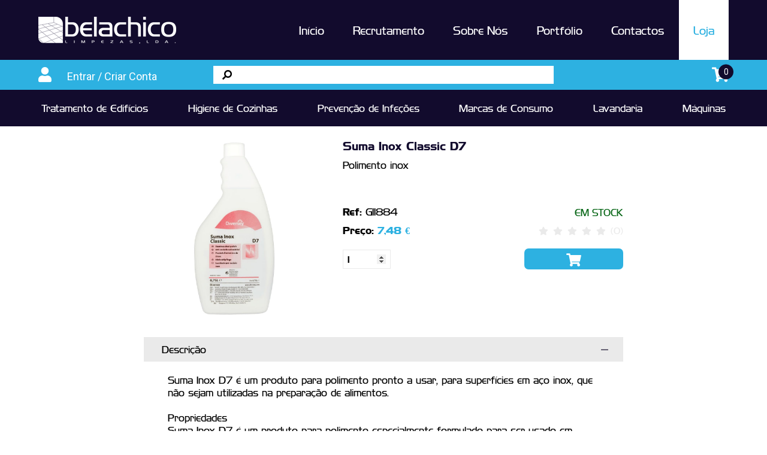

--- FILE ---
content_type: text/html; charset=UTF-8
request_url: https://www.belachico.pt/pt/loja/products/3-suma-inox-classic-d7
body_size: 8882
content:
<!doctype html>

<html lang="pt">
<head>

    <meta charset="UTF-8"/>
<meta http-equiv="X-UA-Compatible" content="IE=edge">
<meta name="viewport" content="width=device-width, initial-scale=1.0">

<title>Belachico - Limpezas, Lda</title>

<meta name="author" content="Wiseweb"/>
<meta name="url" content="https://www.belachico.pt">
<meta name="csrf-token" content="n9KGIKWvje4oMyJ1utbjOJppbpBxfBskmzxO5u0F">
<meta http-equiv="Cache-Control" content="no-cache, no-store, must-revalidate" />
<meta http-equiv="Pragma" content="no-cache" />
<meta http-equiv="Expires" content="0" />


<link href="https://fonts.googleapis.com/css?family=Open+Sans:300,400,600,700,800" rel="stylesheet">


<link href="/css/main.css?id=473faad173cd7d6a85ab" rel="stylesheet">
<script async src="/js/main.js?id=0f2030972ac22765c10d" type="text/javascript"></script>

</head>
<body id="top">
<div class="page-content">


    <div class="header">


    <div class="header__site">

        <div class="container">

            <div class="header__grid">
                <div class="header__left">

                    <div class="header__mobile-menu-toggle">
                        <button type="button" class="mobile-menu-toggle" data-toggle-class=".mobile-menu: is-open, body: body--scrolling-disabled">
    <span class="mobile-menu-toggle__bar"></span>
    <span class="mobile-menu-toggle__bar"></span>
    <span class="mobile-menu-toggle__bar"></span>
</button>                        <div class="mobile-menu">
    <div class="mobile-menu__inner">

        <div class="mobile-menu__header">

            <a class="mobile-menu__close" data-toggle-class=".mobile-menu: is-open, body: body--scrolling-disabled">
                <div class="lr">
                    <div class="rl">

                    </div>
                </div>
            </a>

            <div class="mobile-menu__image-container">

                <img class="mobile-menu__image" src="/images/logo.png">
            </div>

        </div>

        <div class="mobile-menu__body">
            <ul class="mobile-menu__list">
                <li class="mobile-menu__item"><a class="mobile-menu__link" href="/pt">Início</a></li>
                <li class="mobile-menu__item"><a class="mobile-menu__link" href="/pt/recruitment">Recrutamento</a></li>
                <li class="mobile-menu__item"><a class="mobile-menu__link" href="/pt/about-us">Sobre Nós</a></li>
                <li class="mobile-menu__item"><a class="mobile-menu__link" href="/pt/portfolio">Portfólio</a></li>
                <li class="mobile-menu__item"><a class="mobile-menu__link" href="/pt/contacts">Contactos</a></li>
                <li class="mobile-menu__item"><a class="mobile-menu__link" href="/pt/loja">Loja</a></li>
            </ul>
        </div>
    </div>
</div>                    </div>

                    <div class="header__branding">
                        <div class="branding">
    <div class="branding__logo">
        <a href="/">
            <img class="branding__image" src="/images/logo.png">
        </a>
    </div>
</div>                    </div>

                </div>

                <div class="header__center">
                    <div class="header__menu">
                        <div class="top-menu" data-spy="affix" data-offset-top="auto">
    <ul class="top-menu__list">
        <li class="top-menu__item"><a class="top-menu__link" href="/pt">Início</a></li>
        <li class="top-menu__item"><a class="top-menu__link" href="/pt/recruitment">Recrutamento</a></li>
        <li class="top-menu__item"><a class="top-menu__link" href="/pt/about-us">Sobre Nós</a></li>
        <li class="top-menu__item"><a class="top-menu__link" href="/pt/portfolio">Portfólio</a></li>
        <li class="top-menu__item"><a class="top-menu__link" href="/pt/contacts">Contactos</a></li>
        <li class="top-menu__item"><a class="top-menu__link top-menu__link--shop  active " href="/pt/loja">Loja</a></li>
    </ul>
</div>

                    </div>
                </div>
            </div>
        </div>

    </div>

    <div class="header__shop">


        <div class="header-shop">
            <div class="container">
                <div class="header-shop__grid">
                    <div class="header-shop__left">

                        
                                                    <div class="header-button" style="margin: 0">
                                <a class="header-button__link" href="/pt/loja/customer/login">
                                    <i class="fas fa-user"></i>
                                    <span style="font-size: 18px; margin-left: 20px">Entrar / Criar Conta</span>
                                </a>
                            </div>
                        

                    </div>
                    <div class="header-shop__center" >

                        <form class="search-bar__form" autocomplete="off" method="get" action="/pt/loja/search" accept-charset="UTF-8" data-wiselinks="false">

                            <div class="header-search-bar">

                                <div class="header-search-bar__wrapper">
                                    <i class="header-search-bar__icon fas fa-search"></i>
                                    <input type="text" name="search_query" class="header-search-bar__input" value="">
                                </div>
                            </div>
                        </form>
                    </div>
                    <div class="header-shop__right">
                        <div class="shop-cart-button">
        <a class="" href="/pt/loja/cart">
        <div class="shop-cart-button__inner">
            <p class="shop-cart-button__text">Cesto de Compras</p>
            <div class="shop-cart-button__icon">
                <i class="fas fa-shopping-cart"></i>
                <div class="shop-cart-button__number-container">
                <p class="shop-cart-button__number">0</p>
                </div>
            </div>

        </div>
    </a>
    </div>
                    </div>
                </div>
            </div>
        </div>

    </div>


</div>

        
    <div class="page">
        <div class="page__header">
            <div class="shop-category-menu">

    <div class="container">
        <ul class="shop-category-menu__list">
                            <li class="shop-category-menu__item">
                    <a class="shop-category-menu__link " href="/pt/loja/products?category=tratamento-de-edificios">Tratamento de Edifícios</a>
                </li>
                            <li class="shop-category-menu__item">
                    <a class="shop-category-menu__link " href="/pt/loja/products?category=higiene-de-cozinhas">Higiene de Cozinhas</a>
                </li>
                            <li class="shop-category-menu__item">
                    <a class="shop-category-menu__link " href="/pt/loja/products?category=prevencao-de-infecoes">Prevenção de Infeções</a>
                </li>
                            <li class="shop-category-menu__item">
                    <a class="shop-category-menu__link " href="/pt/loja/products?category=marcas-de-consumo">Marcas de Consumo</a>
                </li>
                            <li class="shop-category-menu__item">
                    <a class="shop-category-menu__link " href="/pt/loja/products?category=lavandaria">Lavandaria</a>
                </li>
                            <li class="shop-category-menu__item">
                    <a class="shop-category-menu__link " href="/pt/loja/products?category=maquinas">Máquinas</a>
                </li>
                    </ul>
    </div>
</div>        </div>
        <div class="spacer spacer--20"></div>

        <div class="page__body">


            <div class="container container--max-800">


                <div class="grid grid--wrap">

                    <div class="grid__cell u-1/1 u-4/10@md u-flex">
                        <div class="shop-products-gallery" data-partial="shop-products-gallery" data-wiselinks="false">
    </div>




                        <div class="shop-products-main-image" data-partial="products-main-image" data-wiselinks="false">
    <div class="shop-products-main-image__body">
        <div class="shop-products-main-image__image-wrapper">
            <a href="/uploads/shop_products/3/b05f6bfa961a5555335cac1cf0eb925da5b4b2e4.jpg" data-magnific-popup>
                
                <div class="shop-products-main-image__image" style="background-image: url('/uploads/shop_products/3/b05f6bfa961a5555335cac1cf0eb925da5b4b2e4.jpg')"></div>
            </a>
        </div>
    </div>
</div>                    </div>

                    <div class="grid__cell u-1/1 u-6/10@md">
                        <form action="/pt/loja/cart/insert" method="post">
                            <input type="hidden" name="product_id" value="3">
                            <input type="hidden" name="combination_id" value="">
                            <input type="hidden" name="_token" value="n9KGIKWvje4oMyJ1utbjOJppbpBxfBskmzxO5u0F">
                            <div class="shop-products-information">


    <p class="shop-products-information__name">Suma Inox Classic D7</p>

    <div class="shop-products-information__short-description">
        
        <p>Polimento inox</p>

<p>&nbsp;</p>
    </div>

    <div class="u-flex u-justify-content-space-between u-align-items-center u-margin-bottom-md">


        <div>
            <span class="shop-products-information__reference-label">Ref:</span>
            <span class="shop-products-information__reference">G11884</span>
        </div>

                    <span class="shop-products-information__availability shop-products-information__availability--green">Em stock</span>
        
    </div>


    <div class="u-flex u-justify-content-space-between u-align-items-center u-margin-bottom-lg">

        <div>
                            <span class="shop-products-information__price-label">Preço:</span>
                <span class="shop-products-information__price">7,48 €</span>
                                    </div>

        <div class="shop-products-information__rating">
            <div class="star-rating">
            <div class="star-rating__star "><i class="fas fa-star"></i></div>
            <div class="star-rating__star "><i class="fas fa-star"></i></div>
            <div class="star-rating__star "><i class="fas fa-star"></i></div>
            <div class="star-rating__star "><i class="fas fa-star"></i></div>
            <div class="star-rating__star "><i class="fas fa-star"></i></div>
        
        <span class="star-rating__count   star-rating__count--zero  ">(0)</span>
    
</div>        </div>

    </div>

    <div class="u-flex u-justify-content-space-between u-align-items-center u-margin-bottom-lg">
                                    <input class="shop-products-information__quantity"
                       type="number"
                       min=1
                        max="12"                        name="quantity"
                       value="1"
                >
            

            <button class="shop-products-information__add-button"
                                >
                <i class="fas fa-shopping-cart"></i>
            </button>
        
    </div>


    


</div>                        </form>

                    </div>

                </div>


            </div>
            <div class="spacer spacer--30"></div>
            <div class="container container--max-800">
                <div class="shop-products-tabs" data-transition-auto data-css-tabs="product-tab">


    <div class="shop-products-tabs__tab">
        <input id="description" class="shop-products-tabs__checkbox" type="radio" name="tab-input" checked>
        <label for="description" class="shop-products-tabs__label">Descrição</label>
        <div class="shop-products-tabs__content">
            
            <p>Suma Inox D7 &eacute; um produto para polimento pronto a usar, para superf&iacute;cies em a&ccedil;o inox, que n&atilde;o sejam utilizadas na prepara&ccedil;&atilde;o de alimentos.<br />
<br />
Propriedades<br />
Suma Inox D7 &eacute; um produto para polimento especialmente formulado para ser usado em superf&iacute;cies em a&ccedil;o inox que n&atilde;o sejam utilizadas na prepara&ccedil;&atilde;o de alimentos, tal como portas de frigor&iacute;ficos, arcas frigor&iacute;ficas e m&aacute;quinas de lavar lou&ccedil;a. A mistura especial de &oacute;leos que cont&eacute;m, actua como protec&ccedil;&atilde;o e deixa as superf&iacute;cies brilhantes.<br />
<br />
Dados t&eacute;cnicos<br />
Aspecto - L&iacute;quido transparente<br />
Densidade relativa a 20&ordm;C - 0.83<br />
Os dados acima descritos correspondem a valores t&iacute;picos e n&atilde;o devem ser considerados como especifica&ccedil;&atilde;o.<br />
<br />
Seguran&ccedil;a na armazenagem e manuseamento<br />
Um guia completo sobre manuseamento e classifica&ccedil;&atilde;o deste produto, &eacute; fornecido em separado na Ficha de Dados de Seguran&ccedil;a.<br />
Armazenar na embalagem de origem fechada. Evitar temperaturas extremas.</p>

<p>Vantagens</p>

<p>- Actua na protec&ccedil;&atilde;o das superf&iacute;cies, formando um filme protector<br />
- Deixa as superf&iacute;cies com aspecto agrad&aacute;vel, deixando um brilho suave<br />
- Resiste &aacute;s dedadas e manchas de &aacute;gua, mantendo o aspecto polido durante mais tempo</p>

<p>Forma de utiliza&ccedil;&atilde;o</p>

<p>Suma Inox D7 est&aacute; pronto a usar e n&atilde;o deve ser misturado com &aacute;gua<br />
1. Esguichar o produto directamente para um pano limpo<br />
2. Aplicar em superf&iacute;cie limpa e seca e polir<br />
Usar apenas em superf&iacute;cies sem contacto com alimentos.</p>
        </div>
    </div>

    <div class="shop-products-tabs__tab">
        <input id="ratings" class="shop-products-tabs__checkbox" type="radio" name="tab-input">
        <label for="ratings" class="shop-products-tabs__label">Avaliações</label>
        <div class="shop-products-tabs__content">

            <div class="shop-product-ratings">

    <div class="shop-product-ratings__body">
        
            <p>Ainda não tem avaliações</p>

            </div>


    <div class="shop-product-ratings__footer">
        <div class="shop-product-ratings__new-comment">

            <form class="form" method="post" action="https://www.belachico.pt/pt/loja/product_ratings" novalidate>
                <input type="hidden" name="rating[product_id]" value="3">
                <div class="form__group">
                    <div class="star-rating-input">
    
        <input id="star-rating-input-5" type="radio" class="star-rating-input__radio" name="rating[rating]" value="5" >
        <label for="star-rating-input-5" class="star-rating-input__star">
            <i class="fas fa-star"></i>
        </label>
    
        <input id="star-rating-input-4" type="radio" class="star-rating-input__radio" name="rating[rating]" value="4" >
        <label for="star-rating-input-4" class="star-rating-input__star">
            <i class="fas fa-star"></i>
        </label>
    
        <input id="star-rating-input-3" type="radio" class="star-rating-input__radio" name="rating[rating]" value="3" >
        <label for="star-rating-input-3" class="star-rating-input__star">
            <i class="fas fa-star"></i>
        </label>
    
        <input id="star-rating-input-2" type="radio" class="star-rating-input__radio" name="rating[rating]" value="2" >
        <label for="star-rating-input-2" class="star-rating-input__star">
            <i class="fas fa-star"></i>
        </label>
    
        <input id="star-rating-input-1" type="radio" class="star-rating-input__radio" name="rating[rating]" value="1" >
        <label for="star-rating-input-1" class="star-rating-input__star">
            <i class="fas fa-star"></i>
        </label>
    
</div>                    <label for="rating[product_id]" class="form__label form__label--fixed">A sua avaliação</label>
                                    </div>

                <div class="form__group">
                    <textarea class="form__textarea" name="rating[comment]" required></textarea>
                    <label for="rating[comment]" class="form__label">A sua opinião</label>
                                    </div>

                <div class="form__group u-flex u-justify-content-end">
                    <button class="form__submit-button">Enviar</button>
                </div>
            </form>

                            <div class="shop-product-ratings__disable">
                    <a href="https://www.belachico.pt/pt/loja/customer/login">Entre na sua conta para deixar opinião</a>
                </div>
            
        </div>
    </div>

</div>




        </div>
    </div>

</div>            </div>


        </div>
    </div>
    <div class="spacer spacer--40"></div>
    <div class="page__footer">


        <div class="section section--background">
            <div class="container">
                <div class="section__head">

                    <p class="section__title section__title--simple">Produtos Semelhantes</p>
                </div>
            </div>
            <div class="shop-products-category-siblings">
        <div class="shop-products-category-siblings__body">

            <div class="shop-products-siblings-slider">

        <div class="shop-products-siblings-slider__body">


            <div class="shop-products-siblings-slider__container js-swiper swiper-container"

                 data-autooplay="6000"
                 data-speed="1000"
                 data-slides-per-view="10"
                 data-slides-per-view-1200="8"
                 data-slides-per-view-992="6"
                 data-slides-per-view-768="4"
                 data-slides-per-view-480="3"
                 data-slides-per-view-320="2"

                 data-prevButton=".shop-products-siblings-slider__button--prev"
                 data-nextButton=".shop-products-siblings-slider__button--next"


            >

                <div class="shop-products-siblings-slider__wrapper swiper-wrapper">

                    
                        <div class="shop-products-siblings-slider__slide swiper-slide">
                            <div class="shop-products-siblings-slider__block">
                                <div class="shop-products-sibling-block">
    <a href="https://www.belachico.pt/pt/loja/products/1-suma-rapid" class="shop-products-sibling-block__link">
        <div class="shop-products-sibling-block__body">

            <div class="shop-products-sibling-block__image-wrapper">
                <div class="shop-products-sibling-block__image" style="background-image: url(/uploads/shop_products/1/dff7d54d0b9b20e064f296c34ef75efccda6f697.jpg) ">
                </div>

            </div>



        </div>
    </a>
</div>
                            </div>
                        </div>


                    
                        <div class="shop-products-siblings-slider__slide swiper-slide">
                            <div class="shop-products-siblings-slider__block">
                                <div class="shop-products-sibling-block">
    <a href="https://www.belachico.pt/pt/loja/products/3-suma-inox-classic-d7" class="shop-products-sibling-block__link">
        <div class="shop-products-sibling-block__body">

            <div class="shop-products-sibling-block__image-wrapper">
                <div class="shop-products-sibling-block__image" style="background-image: url(/uploads/shop_products/3/b05f6bfa961a5555335cac1cf0eb925da5b4b2e4.jpg) ">
                </div>

            </div>



        </div>
    </a>
</div>
                            </div>
                        </div>


                    
                        <div class="shop-products-siblings-slider__slide swiper-slide">
                            <div class="shop-products-siblings-slider__block">
                                <div class="shop-products-sibling-block">
    <a href="https://www.belachico.pt/pt/loja/products/4-taski-sprint-flower-5l" class="shop-products-sibling-block__link">
        <div class="shop-products-sibling-block__body">

            <div class="shop-products-sibling-block__image-wrapper">
                <div class="shop-products-sibling-block__image" style="background-image: url(/uploads/shop_products/4/f3cf164740d241ff34d622524a9e794338ea1e48.jpg) ">
                </div>

            </div>



        </div>
    </a>
</div>
                            </div>
                        </div>


                    
                        <div class="shop-products-siblings-slider__slide swiper-slide">
                            <div class="shop-products-siblings-slider__block">
                                <div class="shop-products-sibling-block">
    <a href="https://www.belachico.pt/pt/loja/products/5-taski-sprint-77" class="shop-products-sibling-block__link">
        <div class="shop-products-sibling-block__body">

            <div class="shop-products-sibling-block__image-wrapper">
                <div class="shop-products-sibling-block__image" style="background-image: url(/uploads/shop_products/5/a03b121e233133e65a44453766b61899902db850.jpg) ">
                </div>

            </div>



        </div>
    </a>
</div>
                            </div>
                        </div>


                    
                        <div class="shop-products-siblings-slider__slide swiper-slide">
                            <div class="shop-products-siblings-slider__block">
                                <div class="shop-products-sibling-block">
    <a href="https://www.belachico.pt/pt/loja/products/6-oxivir-plus-spray" class="shop-products-sibling-block__link">
        <div class="shop-products-sibling-block__body">

            <div class="shop-products-sibling-block__image-wrapper">
                <div class="shop-products-sibling-block__image" style="background-image: url(/uploads/shop_products/6/1d21cb7d359ddacf6cbb9d3b8d5c6598c2007bdc.jpg) ">
                </div>

            </div>



        </div>
    </a>
</div>
                            </div>
                        </div>


                    
                        <div class="shop-products-siblings-slider__slide swiper-slide">
                            <div class="shop-products-siblings-slider__block">
                                <div class="shop-products-sibling-block">
    <a href="https://www.belachico.pt/pt/loja/products/7-germatol-desinfectante" class="shop-products-sibling-block__link">
        <div class="shop-products-sibling-block__body">

            <div class="shop-products-sibling-block__image-wrapper">
                <div class="shop-products-sibling-block__image" style="background-image: url(/uploads/shop_products/7/0334c5a8ff29808c3e468c06cec7d1325bd07eb1.jpg) ">
                </div>

            </div>



        </div>
    </a>
</div>
                            </div>
                        </div>


                    
                        <div class="shop-products-siblings-slider__slide swiper-slide">
                            <div class="shop-products-siblings-slider__block">
                                <div class="shop-products-sibling-block">
    <a href="https://www.belachico.pt/pt/loja/products/8-taski-sprint-magnum-pin-5l" class="shop-products-sibling-block__link">
        <div class="shop-products-sibling-block__body">

            <div class="shop-products-sibling-block__image-wrapper">
                <div class="shop-products-sibling-block__image" style="background-image: url(/uploads/shop_products/8/57eac66421bf87ffe76cad56a8b3d707664d8c1f.jpg) ">
                </div>

            </div>



        </div>
    </a>
</div>
                            </div>
                        </div>


                    
                        <div class="shop-products-siblings-slider__slide swiper-slide">
                            <div class="shop-products-siblings-slider__block">
                                <div class="shop-products-sibling-block">
    <a href="https://www.belachico.pt/pt/loja/products/9-taski-sprint-spitfire-750ml" class="shop-products-sibling-block__link">
        <div class="shop-products-sibling-block__body">

            <div class="shop-products-sibling-block__image-wrapper">
                <div class="shop-products-sibling-block__image" style="background-image: url(/images/no-image.jpg) ">
                </div>

            </div>



        </div>
    </a>
</div>
                            </div>
                        </div>


                    
                        <div class="shop-products-siblings-slider__slide swiper-slide">
                            <div class="shop-products-siblings-slider__block">
                                <div class="shop-products-sibling-block">
    <a href="https://www.belachico.pt/pt/loja/products/11-jontec-300" class="shop-products-sibling-block__link">
        <div class="shop-products-sibling-block__body">

            <div class="shop-products-sibling-block__image-wrapper">
                <div class="shop-products-sibling-block__image" style="background-image: url(/images/no-image.jpg) ">
                </div>

            </div>



        </div>
    </a>
</div>
                            </div>
                        </div>


                    
                        <div class="shop-products-siblings-slider__slide swiper-slide">
                            <div class="shop-products-siblings-slider__block">
                                <div class="shop-products-sibling-block">
    <a href="https://www.belachico.pt/pt/loja/products/12-jontec-ceramica" class="shop-products-sibling-block__link">
        <div class="shop-products-sibling-block__body">

            <div class="shop-products-sibling-block__image-wrapper">
                <div class="shop-products-sibling-block__image" style="background-image: url(/images/no-image.jpg) ">
                </div>

            </div>



        </div>
    </a>
</div>
                            </div>
                        </div>


                    
                        <div class="shop-products-siblings-slider__slide swiper-slide">
                            <div class="shop-products-siblings-slider__block">
                                <div class="shop-products-sibling-block">
    <a href="https://www.belachico.pt/pt/loja/products/13-r1-750ml" class="shop-products-sibling-block__link">
        <div class="shop-products-sibling-block__body">

            <div class="shop-products-sibling-block__image-wrapper">
                <div class="shop-products-sibling-block__image" style="background-image: url(/uploads/shop_products/13/59932a467709ba96d5949df907df6d82f549c988.jpg) ">
                </div>

            </div>



        </div>
    </a>
</div>
                            </div>
                        </div>


                    
                        <div class="shop-products-siblings-slider__slide swiper-slide">
                            <div class="shop-products-siblings-slider__block">
                                <div class="shop-products-sibling-block">
    <a href="https://www.belachico.pt/pt/loja/products/14-r3-750ml" class="shop-products-sibling-block__link">
        <div class="shop-products-sibling-block__body">

            <div class="shop-products-sibling-block__image-wrapper">
                <div class="shop-products-sibling-block__image" style="background-image: url(/uploads/shop_products/14/4bb33eed2e54e9247c700147769fde37791f9fbb.jpg) ">
                </div>

            </div>



        </div>
    </a>
</div>
                            </div>
                        </div>


                    
                        <div class="shop-products-siblings-slider__slide swiper-slide">
                            <div class="shop-products-siblings-slider__block">
                                <div class="shop-products-sibling-block">
    <a href="https://www.belachico.pt/pt/loja/products/15-r4-750ml" class="shop-products-sibling-block__link">
        <div class="shop-products-sibling-block__body">

            <div class="shop-products-sibling-block__image-wrapper">
                <div class="shop-products-sibling-block__image" style="background-image: url(/uploads/shop_products/15/099c603fc75e93a86abaf31b9b3c0f5c284ac04a.jpg) ">
                </div>

            </div>



        </div>
    </a>
</div>
                            </div>
                        </div>


                    
                        <div class="shop-products-siblings-slider__slide swiper-slide">
                            <div class="shop-products-siblings-slider__block">
                                <div class="shop-products-sibling-block">
    <a href="https://www.belachico.pt/pt/loja/products/16-r5-750ml" class="shop-products-sibling-block__link">
        <div class="shop-products-sibling-block__body">

            <div class="shop-products-sibling-block__image-wrapper">
                <div class="shop-products-sibling-block__image" style="background-image: url(/uploads/shop_products/16/92b9b37e9159731c272fa03d06318b1a26fbef35.jpg) ">
                </div>

            </div>



        </div>
    </a>
</div>
                            </div>
                        </div>


                    
                        <div class="shop-products-siblings-slider__slide swiper-slide">
                            <div class="shop-products-siblings-slider__block">
                                <div class="shop-products-sibling-block">
    <a href="https://www.belachico.pt/pt/loja/products/17-r7-500ml" class="shop-products-sibling-block__link">
        <div class="shop-products-sibling-block__body">

            <div class="shop-products-sibling-block__image-wrapper">
                <div class="shop-products-sibling-block__image" style="background-image: url(/uploads/shop_products/17/80caf0a0abaa752ca8daf12f4e7a997b35d720ca.jpg) ">
                </div>

            </div>



        </div>
    </a>
</div>
                            </div>
                        </div>


                    
                        <div class="shop-products-siblings-slider__slide swiper-slide">
                            <div class="shop-products-siblings-slider__block">
                                <div class="shop-products-sibling-block">
    <a href="https://www.belachico.pt/pt/loja/products/18-dry-wipes" class="shop-products-sibling-block__link">
        <div class="shop-products-sibling-block__body">

            <div class="shop-products-sibling-block__image-wrapper">
                <div class="shop-products-sibling-block__image" style="background-image: url(/uploads/shop_products/18/73c9513fc881c372901aaf1753d6b6e0ddb93e55.jpg) ">
                </div>

            </div>



        </div>
    </a>
</div>
                            </div>
                        </div>


                    
                        <div class="shop-products-siblings-slider__slide swiper-slide">
                            <div class="shop-products-siblings-slider__block">
                                <div class="shop-products-sibling-block">
    <a href="https://www.belachico.pt/pt/loja/products/19-cif-maca" class="shop-products-sibling-block__link">
        <div class="shop-products-sibling-block__body">

            <div class="shop-products-sibling-block__image-wrapper">
                <div class="shop-products-sibling-block__image" style="background-image: url(/uploads/shop_products/19/4a7223676ca33cbdd9fb5fa476babc45d392ad7c.jpg) ">
                </div>

            </div>



        </div>
    </a>
</div>
                            </div>
                        </div>


                    
                        <div class="shop-products-siblings-slider__slide swiper-slide">
                            <div class="shop-products-siblings-slider__block">
                                <div class="shop-products-sibling-block">
    <a href="https://www.belachico.pt/pt/loja/products/20-cif-pacifico" class="shop-products-sibling-block__link">
        <div class="shop-products-sibling-block__body">

            <div class="shop-products-sibling-block__image-wrapper">
                <div class="shop-products-sibling-block__image" style="background-image: url(/uploads/shop_products/20/9465df9f65907adc58aa7ab8c098a69093eec713.jpg) ">
                </div>

            </div>



        </div>
    </a>
</div>
                            </div>
                        </div>


                    
                        <div class="shop-products-siblings-slider__slide swiper-slide">
                            <div class="shop-products-siblings-slider__block">
                                <div class="shop-products-sibling-block">
    <a href="https://www.belachico.pt/pt/loja/products/21-cif-aerosol-ab-madeira" class="shop-products-sibling-block__link">
        <div class="shop-products-sibling-block__body">

            <div class="shop-products-sibling-block__image-wrapper">
                <div class="shop-products-sibling-block__image" style="background-image: url(/uploads/shop_products/21/c4851ee88871d31704acc88066ebc507d715fcfc.jpg) ">
                </div>

            </div>



        </div>
    </a>
</div>
                            </div>
                        </div>


                    
                        <div class="shop-products-siblings-slider__slide swiper-slide">
                            <div class="shop-products-siblings-slider__block">
                                <div class="shop-products-sibling-block">
    <a href="https://www.belachico.pt/pt/loja/products/22-lux-professional-sabonete-liquido-5l" class="shop-products-sibling-block__link">
        <div class="shop-products-sibling-block__body">

            <div class="shop-products-sibling-block__image-wrapper">
                <div class="shop-products-sibling-block__image" style="background-image: url(/uploads/shop_products/22/0709e7db23c03d1244a8c4b9d5db783cb5690d6c.jpg) ">
                </div>

            </div>



        </div>
    </a>
</div>
                            </div>
                        </div>


                    
                        <div class="shop-products-siblings-slider__slide swiper-slide">
                            <div class="shop-products-siblings-slider__block">
                                <div class="shop-products-sibling-block">
    <a href="https://www.belachico.pt/pt/loja/products/23-jontec-asset-f4d" class="shop-products-sibling-block__link">
        <div class="shop-products-sibling-block__body">

            <div class="shop-products-sibling-block__image-wrapper">
                <div class="shop-products-sibling-block__image" style="background-image: url(/uploads/shop_products/23/f49afdfb300f1371115fa2191384e76a9bfc5fbc.jpg) ">
                </div>

            </div>



        </div>
    </a>
</div>
                            </div>
                        </div>


                    
                        <div class="shop-products-siblings-slider__slide swiper-slide">
                            <div class="shop-products-siblings-slider__block">
                                <div class="shop-products-sibling-block">
    <a href="https://www.belachico.pt/pt/loja/products/24-sprint-gel-cloro-5l" class="shop-products-sibling-block__link">
        <div class="shop-products-sibling-block__body">

            <div class="shop-products-sibling-block__image-wrapper">
                <div class="shop-products-sibling-block__image" style="background-image: url(/uploads/shop_products/24/575b6acc19dd354caf22098f34a009c6c81b2744.jpg) ">
                </div>

            </div>



        </div>
    </a>
</div>
                            </div>
                        </div>


                    
                        <div class="shop-products-siblings-slider__slide swiper-slide">
                            <div class="shop-products-siblings-slider__block">
                                <div class="shop-products-sibling-block">
    <a href="https://www.belachico.pt/pt/loja/products/25-sprint-clorado-2l" class="shop-products-sibling-block__link">
        <div class="shop-products-sibling-block__body">

            <div class="shop-products-sibling-block__image-wrapper">
                <div class="shop-products-sibling-block__image" style="background-image: url(/uploads/shop_products/25/c7fb7912e544cb4f0956d64a9c917cabcf455e2b.jpg) ">
                </div>

            </div>



        </div>
    </a>
</div>
                            </div>
                        </div>


                    
                        <div class="shop-products-siblings-slider__slide swiper-slide">
                            <div class="shop-products-siblings-slider__block">
                                <div class="shop-products-sibling-block">
    <a href="https://www.belachico.pt/pt/loja/products/26-taski-sani-wc-premium-1l" class="shop-products-sibling-block__link">
        <div class="shop-products-sibling-block__body">

            <div class="shop-products-sibling-block__image-wrapper">
                <div class="shop-products-sibling-block__image" style="background-image: url(/uploads/shop_products/26/bd75f7c975d8afd73aa81b758535b42b5ac4ec51.jpg) ">
                </div>

            </div>



        </div>
    </a>
</div>
                            </div>
                        </div>


                    
                        <div class="shop-products-siblings-slider__slide swiper-slide">
                            <div class="shop-products-siblings-slider__block">
                                <div class="shop-products-sibling-block">
    <a href="https://www.belachico.pt/pt/loja/products/27-taski-sani-triforce-2l" class="shop-products-sibling-block__link">
        <div class="shop-products-sibling-block__body">

            <div class="shop-products-sibling-block__image-wrapper">
                <div class="shop-products-sibling-block__image" style="background-image: url(/uploads/shop_products/27/1fc224213ad98035b7a0456f20f2ec130f4e1bea.jpg) ">
                </div>

            </div>



        </div>
    </a>
</div>
                            </div>
                        </div>


                    
                        <div class="shop-products-siblings-slider__slide swiper-slide">
                            <div class="shop-products-siblings-slider__block">
                                <div class="shop-products-sibling-block">
    <a href="https://www.belachico.pt/pt/loja/products/28-taski-sani-4-in-1-spray-750ml" class="shop-products-sibling-block__link">
        <div class="shop-products-sibling-block__body">

            <div class="shop-products-sibling-block__image-wrapper">
                <div class="shop-products-sibling-block__image" style="background-image: url(/uploads/shop_products/28/24b7ab1b37dd59569f1aee4cfa1e103f3a74d7f4.jpg) ">
                </div>

            </div>



        </div>
    </a>
</div>
                            </div>
                        </div>


                    
                        <div class="shop-products-siblings-slider__slide swiper-slide">
                            <div class="shop-products-siblings-slider__block">
                                <div class="shop-products-sibling-block">
    <a href="https://www.belachico.pt/pt/loja/products/29-taski-sani-4-in-1-5l" class="shop-products-sibling-block__link">
        <div class="shop-products-sibling-block__body">

            <div class="shop-products-sibling-block__image-wrapper">
                <div class="shop-products-sibling-block__image" style="background-image: url(/uploads/shop_products/29/bda952dc5af74db083855f53fc2c57a3cc256079.jpg) ">
                </div>

            </div>



        </div>
    </a>
</div>
                            </div>
                        </div>


                    
                        <div class="shop-products-siblings-slider__slide swiper-slide">
                            <div class="shop-products-siblings-slider__block">
                                <div class="shop-products-sibling-block">
    <a href="https://www.belachico.pt/pt/loja/products/30-good-sense-fresh-750ml" class="shop-products-sibling-block__link">
        <div class="shop-products-sibling-block__body">

            <div class="shop-products-sibling-block__image-wrapper">
                <div class="shop-products-sibling-block__image" style="background-image: url(/uploads/shop_products/30/eaca83bd89ddb96aa479c2b7eaffb8d5ee0816a3.jpg) ">
                </div>

            </div>



        </div>
    </a>
</div>
                            </div>
                        </div>


                    
                        <div class="shop-products-siblings-slider__slide swiper-slide">
                            <div class="shop-products-siblings-slider__block">
                                <div class="shop-products-sibling-block">
    <a href="https://www.belachico.pt/pt/loja/products/31-clax-magic-rust-70d2-075l" class="shop-products-sibling-block__link">
        <div class="shop-products-sibling-block__body">

            <div class="shop-products-sibling-block__image-wrapper">
                <div class="shop-products-sibling-block__image" style="background-image: url(/uploads/shop_products/31/e69fd38d180ce83f18dd7cc7c131edf7332829a9.jpg) ">
                </div>

            </div>



        </div>
    </a>
</div>
                            </div>
                        </div>


                    
                        <div class="shop-products-siblings-slider__slide swiper-slide">
                            <div class="shop-products-siblings-slider__block">
                                <div class="shop-products-sibling-block">
    <a href="https://www.belachico.pt/pt/loja/products/32-clax-magic-start-kit-70b2" class="shop-products-sibling-block__link">
        <div class="shop-products-sibling-block__body">

            <div class="shop-products-sibling-block__image-wrapper">
                <div class="shop-products-sibling-block__image" style="background-image: url(/uploads/shop_products/32/2a2a4ea99420b9e562f86053ad1627970dab1b29.jpg) ">
                </div>

            </div>



        </div>
    </a>
</div>
                            </div>
                        </div>


                    
                        <div class="shop-products-siblings-slider__slide swiper-slide">
                            <div class="shop-products-siblings-slider__block">
                                <div class="shop-products-sibling-block">
    <a href="https://www.belachico.pt/pt/loja/products/34-moonbeam3-famiypackshot-2" class="shop-products-sibling-block__link">
        <div class="shop-products-sibling-block__body">

            <div class="shop-products-sibling-block__image-wrapper">
                <div class="shop-products-sibling-block__image" style="background-image: url(/uploads/shop_products/34/d173da92bf5a52795e43499d7a8eadf30ee9cf65.jpg) ">
                </div>

            </div>



        </div>
    </a>
</div>
                            </div>
                        </div>


                    
                        <div class="shop-products-siblings-slider__slide swiper-slide">
                            <div class="shop-products-siblings-slider__block">
                                <div class="shop-products-sibling-block">
    <a href="https://www.belachico.pt/pt/loja/products/35-moonbeam3-dispositivo-completo" class="shop-products-sibling-block__link">
        <div class="shop-products-sibling-block__body">

            <div class="shop-products-sibling-block__image-wrapper">
                <div class="shop-products-sibling-block__image" style="background-image: url(/uploads/shop_products/35/00fa27a715fbce27c8e62383f52ae28981c06c35.jpg) ">
                </div>

            </div>



        </div>
    </a>
</div>
                            </div>
                        </div>


                    
                        <div class="shop-products-siblings-slider__slide swiper-slide">
                            <div class="shop-products-siblings-slider__block">
                                <div class="shop-products-sibling-block">
    <a href="https://www.belachico.pt/pt/loja/products/36-sky-7xi" class="shop-products-sibling-block__link">
        <div class="shop-products-sibling-block__body">

            <div class="shop-products-sibling-block__image-wrapper">
                <div class="shop-products-sibling-block__image" style="background-image: url(/uploads/shop_products/36/8506b11349a270b3b966deffb9cb4f68bc938e16.jpg) ">
                </div>

            </div>



        </div>
    </a>
</div>
                            </div>
                        </div>


                    
                        <div class="shop-products-siblings-slider__slide swiper-slide">
                            <div class="shop-products-siblings-slider__block">
                                <div class="shop-products-sibling-block">
    <a href="https://www.belachico.pt/pt/loja/products/37-taski-twister-htpad-blue" class="shop-products-sibling-block__link">
        <div class="shop-products-sibling-block__body">

            <div class="shop-products-sibling-block__image-wrapper">
                <div class="shop-products-sibling-block__image" style="background-image: url(/uploads/shop_products/37/55ccb96c0adfda9aac949bfb59c7e914e4558b6b.jpg) ">
                </div>

            </div>



        </div>
    </a>
</div>
                            </div>
                        </div>


                    
                        <div class="shop-products-siblings-slider__slide swiper-slide">
                            <div class="shop-products-siblings-slider__block">
                                <div class="shop-products-sibling-block">
    <a href="https://www.belachico.pt/pt/loja/products/38-taski-twister-htpad-orange" class="shop-products-sibling-block__link">
        <div class="shop-products-sibling-block__body">

            <div class="shop-products-sibling-block__image-wrapper">
                <div class="shop-products-sibling-block__image" style="background-image: url(/uploads/shop_products/38/e80ffb90be9abf7d830269c2763702178d4f533d.jpg) ">
                </div>

            </div>



        </div>
    </a>
</div>
                            </div>
                        </div>


                    
                        <div class="shop-products-siblings-slider__slide swiper-slide">
                            <div class="shop-products-siblings-slider__block">
                                <div class="shop-products-sibling-block">
    <a href="https://www.belachico.pt/pt/loja/products/39-twister-by-taski-pad-green" class="shop-products-sibling-block__link">
        <div class="shop-products-sibling-block__body">

            <div class="shop-products-sibling-block__image-wrapper">
                <div class="shop-products-sibling-block__image" style="background-image: url(/uploads/shop_products/39/1fc5e8bf0741cb4d9c4028d3c6ae22454ce1eb8f.jpg) ">
                </div>

            </div>



        </div>
    </a>
</div>
                            </div>
                        </div>


                    
                        <div class="shop-products-siblings-slider__slide swiper-slide">
                            <div class="shop-products-siblings-slider__block">
                                <div class="shop-products-sibling-block">
    <a href="https://www.belachico.pt/pt/loja/products/40-twister-by-taski-pad-red" class="shop-products-sibling-block__link">
        <div class="shop-products-sibling-block__body">

            <div class="shop-products-sibling-block__image-wrapper">
                <div class="shop-products-sibling-block__image" style="background-image: url(/uploads/shop_products/40/1733a64447acd7eb10848b44d9103306f3647b53.jpg) ">
                </div>

            </div>



        </div>
    </a>
</div>
                            </div>
                        </div>


                    
                        <div class="shop-products-siblings-slider__slide swiper-slide">
                            <div class="shop-products-siblings-slider__block">
                                <div class="shop-products-sibling-block">
    <a href="https://www.belachico.pt/pt/loja/products/41-twister-by-taski-pad-yellow" class="shop-products-sibling-block__link">
        <div class="shop-products-sibling-block__body">

            <div class="shop-products-sibling-block__image-wrapper">
                <div class="shop-products-sibling-block__image" style="background-image: url(/uploads/shop_products/41/960b72ece5413d5c66005a5150216da2d14c791e.jpg) ">
                </div>

            </div>



        </div>
    </a>
</div>
                            </div>
                        </div>


                    
                        <div class="shop-products-siblings-slider__slide swiper-slide">
                            <div class="shop-products-siblings-slider__block">
                                <div class="shop-products-sibling-block">
    <a href="https://www.belachico.pt/pt/loja/products/42-taski-swingo-150b-li-ion" class="shop-products-sibling-block__link">
        <div class="shop-products-sibling-block__body">

            <div class="shop-products-sibling-block__image-wrapper">
                <div class="shop-products-sibling-block__image" style="background-image: url(/uploads/shop_products/42/5f545298508670781ecce91e4669fbd254e41575.jpg) ">
                </div>

            </div>



        </div>
    </a>
</div>
                            </div>
                        </div>


                    
                        <div class="shop-products-siblings-slider__slide swiper-slide">
                            <div class="shop-products-siblings-slider__block">
                                <div class="shop-products-sibling-block">
    <a href="https://www.belachico.pt/pt/loja/products/43-taski-swingo-350" class="shop-products-sibling-block__link">
        <div class="shop-products-sibling-block__body">

            <div class="shop-products-sibling-block__image-wrapper">
                <div class="shop-products-sibling-block__image" style="background-image: url(/uploads/shop_products/43/07559c311af2f3c8542f3e153137922f59882673.jpg) ">
                </div>

            </div>



        </div>
    </a>
</div>
                            </div>
                        </div>


                    
                        <div class="shop-products-siblings-slider__slide swiper-slide">
                            <div class="shop-products-siblings-slider__block">
                                <div class="shop-products-sibling-block">
    <a href="https://www.belachico.pt/pt/loja/products/44-taski-swingo-350b-li-ion" class="shop-products-sibling-block__link">
        <div class="shop-products-sibling-block__body">

            <div class="shop-products-sibling-block__image-wrapper">
                <div class="shop-products-sibling-block__image" style="background-image: url(/uploads/shop_products/44/7e848f6c73e4fc863cad2021c23c4480ffdc16f1.jpg) ">
                </div>

            </div>



        </div>
    </a>
</div>
                            </div>
                        </div>


                    
                        <div class="shop-products-siblings-slider__slide swiper-slide">
                            <div class="shop-products-siblings-slider__block">
                                <div class="shop-products-sibling-block">
    <a href="https://www.belachico.pt/pt/loja/products/45-taski-swingo-1255e" class="shop-products-sibling-block__link">
        <div class="shop-products-sibling-block__body">

            <div class="shop-products-sibling-block__image-wrapper">
                <div class="shop-products-sibling-block__image" style="background-image: url(/uploads/shop_products/45/cb2821cf9646b665c713c97ac7b4abb1cee956dc.jpg) ">
                </div>

            </div>



        </div>
    </a>
</div>
                            </div>
                        </div>


                    
                        <div class="shop-products-siblings-slider__slide swiper-slide">
                            <div class="shop-products-siblings-slider__block">
                                <div class="shop-products-sibling-block">
    <a href="https://www.belachico.pt/pt/loja/products/46-taski-ergodisc-165" class="shop-products-sibling-block__link">
        <div class="shop-products-sibling-block__body">

            <div class="shop-products-sibling-block__image-wrapper">
                <div class="shop-products-sibling-block__image" style="background-image: url(/uploads/shop_products/46/fc091b3d883f510480c6dd52228b1a38769758a7.jpg) ">
                </div>

            </div>



        </div>
    </a>
</div>
                            </div>
                        </div>


                    
                        <div class="shop-products-siblings-slider__slide swiper-slide">
                            <div class="shop-products-siblings-slider__block">
                                <div class="shop-products-sibling-block">
    <a href="https://www.belachico.pt/pt/loja/products/47-taski-ergodisc-omni" class="shop-products-sibling-block__link">
        <div class="shop-products-sibling-block__body">

            <div class="shop-products-sibling-block__image-wrapper">
                <div class="shop-products-sibling-block__image" style="background-image: url(/uploads/shop_products/47/8ca9560247a0204f29336100c3fde5a979b67178.jpg) ">
                </div>

            </div>



        </div>
    </a>
</div>
                            </div>
                        </div>


                    
                        <div class="shop-products-siblings-slider__slide swiper-slide">
                            <div class="shop-products-siblings-slider__block">
                                <div class="shop-products-sibling-block">
    <a href="https://www.belachico.pt/pt/loja/products/48-taski-procarpet" class="shop-products-sibling-block__link">
        <div class="shop-products-sibling-block__body">

            <div class="shop-products-sibling-block__image-wrapper">
                <div class="shop-products-sibling-block__image" style="background-image: url(/uploads/shop_products/48/de4f5996db0d0e838ea291c3ab5086d51bac0cd3.jpg) ">
                </div>

            </div>



        </div>
    </a>
</div>
                            </div>
                        </div>


                    
                        <div class="shop-products-siblings-slider__slide swiper-slide">
                            <div class="shop-products-siblings-slider__block">
                                <div class="shop-products-sibling-block">
    <a href="https://www.belachico.pt/pt/loja/products/49-taski-acumat12" class="shop-products-sibling-block__link">
        <div class="shop-products-sibling-block__body">

            <div class="shop-products-sibling-block__image-wrapper">
                <div class="shop-products-sibling-block__image" style="background-image: url(/uploads/shop_products/49/47d463a0d083b0c6b5667534d417f81cf862b41b.jpg) ">
                </div>

            </div>



        </div>
    </a>
</div>
                            </div>
                        </div>


                    
                        <div class="shop-products-siblings-slider__slide swiper-slide">
                            <div class="shop-products-siblings-slider__block">
                                <div class="shop-products-sibling-block">
    <a href="https://www.belachico.pt/pt/loja/products/50-taski-vacumat-44t" class="shop-products-sibling-block__link">
        <div class="shop-products-sibling-block__body">

            <div class="shop-products-sibling-block__image-wrapper">
                <div class="shop-products-sibling-block__image" style="background-image: url(/uploads/shop_products/50/9bd404efa9c6645170664ed107a0b460a8959eb3.jpg) ">
                </div>

            </div>



        </div>
    </a>
</div>
                            </div>
                        </div>


                    
                        <div class="shop-products-siblings-slider__slide swiper-slide">
                            <div class="shop-products-siblings-slider__block">
                                <div class="shop-products-sibling-block">
    <a href="https://www.belachico.pt/pt/loja/products/51-taski-aero-bp-electric" class="shop-products-sibling-block__link">
        <div class="shop-products-sibling-block__body">

            <div class="shop-products-sibling-block__image-wrapper">
                <div class="shop-products-sibling-block__image" style="background-image: url(/uploads/shop_products/51/91ac81d9ebf82034738f9b763102bb6759189e99.jpg) ">
                </div>

            </div>



        </div>
    </a>
</div>
                            </div>
                        </div>


                    
                        <div class="shop-products-siblings-slider__slide swiper-slide">
                            <div class="shop-products-siblings-slider__block">
                                <div class="shop-products-sibling-block">
    <a href="https://www.belachico.pt/pt/loja/products/52-taski-aero-bp" class="shop-products-sibling-block__link">
        <div class="shop-products-sibling-block__body">

            <div class="shop-products-sibling-block__image-wrapper">
                <div class="shop-products-sibling-block__image" style="background-image: url(/uploads/shop_products/52/93885482b6f9405a463c6c1dfa007b8da47469dc.jpg) ">
                </div>

            </div>



        </div>
    </a>
</div>
                            </div>
                        </div>


                    
                        <div class="shop-products-siblings-slider__slide swiper-slide">
                            <div class="shop-products-siblings-slider__block">
                                <div class="shop-products-sibling-block">
    <a href="https://www.belachico.pt/pt/loja/products/60-filano-rust" class="shop-products-sibling-block__link">
        <div class="shop-products-sibling-block__body">

            <div class="shop-products-sibling-block__image-wrapper">
                <div class="shop-products-sibling-block__image" style="background-image: url(/uploads/shop_products/60/536d65e99fc9bb7d0b65a4824e174d55592a00eb.jpg) ">
                </div>

            </div>



        </div>
    </a>
</div>
                            </div>
                        </div>


                    
                        <div class="shop-products-siblings-slider__slide swiper-slide">
                            <div class="shop-products-siblings-slider__block">
                                <div class="shop-products-sibling-block">
    <a href="https://www.belachico.pt/pt/loja/products/61-filamp90" class="shop-products-sibling-block__link">
        <div class="shop-products-sibling-block__body">

            <div class="shop-products-sibling-block__image-wrapper">
                <div class="shop-products-sibling-block__image" style="background-image: url(/uploads/shop_products/61/47bc59681ecf1d6261b0ff78de3612586ee7a699.png) ">
                </div>

            </div>



        </div>
    </a>
</div>
                            </div>
                        </div>


                    
                        <div class="shop-products-siblings-slider__slide swiper-slide">
                            <div class="shop-products-siblings-slider__block">
                                <div class="shop-products-sibling-block">
    <a href="https://www.belachico.pt/pt/loja/products/66-clr-150" class="shop-products-sibling-block__link">
        <div class="shop-products-sibling-block__body">

            <div class="shop-products-sibling-block__image-wrapper">
                <div class="shop-products-sibling-block__image" style="background-image: url(/uploads/shop_products/66/bf4ac809cbb3b957a2ffbafc0c158c3332873d8d.jpg) ">
                </div>

            </div>



        </div>
    </a>
</div>
                            </div>
                        </div>


                    
                        <div class="shop-products-siblings-slider__slide swiper-slide">
                            <div class="shop-products-siblings-slider__block">
                                <div class="shop-products-sibling-block">
    <a href="https://www.belachico.pt/pt/loja/products/67-clr-150-gr" class="shop-products-sibling-block__link">
        <div class="shop-products-sibling-block__body">

            <div class="shop-products-sibling-block__image-wrapper">
                <div class="shop-products-sibling-block__image" style="background-image: url(/uploads/shop_products/67/fb3ea7cda87b2ceccc4842abe12418f1c24fb41c.jpg) ">
                </div>

            </div>



        </div>
    </a>
</div>
                            </div>
                        </div>


                    
                        <div class="shop-products-siblings-slider__slide swiper-slide">
                            <div class="shop-products-siblings-slider__block">
                                <div class="shop-products-sibling-block">
    <a href="https://www.belachico.pt/pt/loja/products/68-cld-150-m" class="shop-products-sibling-block__link">
        <div class="shop-products-sibling-block__body">

            <div class="shop-products-sibling-block__image-wrapper">
                <div class="shop-products-sibling-block__image" style="background-image: url(/uploads/shop_products/68/66c5533607cc77fcb39de652080d8fa81b1f2072.jpg) ">
                </div>

            </div>



        </div>
    </a>
</div>
                            </div>
                        </div>


                    
                        <div class="shop-products-siblings-slider__slide swiper-slide">
                            <div class="shop-products-siblings-slider__block">
                                <div class="shop-products-sibling-block">
    <a href="https://www.belachico.pt/pt/loja/products/69-cld-150-mvr" class="shop-products-sibling-block__link">
        <div class="shop-products-sibling-block__body">

            <div class="shop-products-sibling-block__image-wrapper">
                <div class="shop-products-sibling-block__image" style="background-image: url(/uploads/shop_products/69/f41ce3e8bbbfb8447b640690e7622aee8e134e8c.jpg) ">
                </div>

            </div>



        </div>
    </a>
</div>
                            </div>
                        </div>


                    
                        <div class="shop-products-siblings-slider__slide swiper-slide">
                            <div class="shop-products-siblings-slider__block">
                                <div class="shop-products-sibling-block">
    <a href="https://www.belachico.pt/pt/loja/products/71-cld150-cs" class="shop-products-sibling-block__link">
        <div class="shop-products-sibling-block__body">

            <div class="shop-products-sibling-block__image-wrapper">
                <div class="shop-products-sibling-block__image" style="background-image: url(/uploads/shop_products/71/24af64f3ec1d67a3d7c1c2ca60acf5bcb22be75f.jpg) ">
                </div>

            </div>



        </div>
    </a>
</div>
                            </div>
                        </div>


                    
                        <div class="shop-products-siblings-slider__slide swiper-slide">
                            <div class="shop-products-siblings-slider__block">
                                <div class="shop-products-sibling-block">
    <a href="https://www.belachico.pt/pt/loja/products/72-cld-150-ra" class="shop-products-sibling-block__link">
        <div class="shop-products-sibling-block__body">

            <div class="shop-products-sibling-block__image-wrapper">
                <div class="shop-products-sibling-block__image" style="background-image: url(/uploads/shop_products/72/e6c9f07bfd19b0abafbbc40d39d9f1771f65a437.jpg) ">
                </div>

            </div>



        </div>
    </a>
</div>
                            </div>
                        </div>


                    
                        <div class="shop-products-siblings-slider__slide swiper-slide">
                            <div class="shop-products-siblings-slider__block">
                                <div class="shop-products-sibling-block">
    <a href="https://www.belachico.pt/pt/loja/products/73-cld-150-s" class="shop-products-sibling-block__link">
        <div class="shop-products-sibling-block__body">

            <div class="shop-products-sibling-block__image-wrapper">
                <div class="shop-products-sibling-block__image" style="background-image: url(/uploads/shop_products/73/3b05df2ab9688c22b16914bda0d5e7636762f268.jpg) ">
                </div>

            </div>



        </div>
    </a>
</div>
                            </div>
                        </div>


                    
                        <div class="shop-products-siblings-slider__slide swiper-slide">
                            <div class="shop-products-siblings-slider__block">
                                <div class="shop-products-sibling-block">
    <a href="https://www.belachico.pt/pt/loja/products/74-cld150-svr" class="shop-products-sibling-block__link">
        <div class="shop-products-sibling-block__body">

            <div class="shop-products-sibling-block__image-wrapper">
                <div class="shop-products-sibling-block__image" style="background-image: url(/uploads/shop_products/74/33550933682f63c4434df88f10346ef84595abb7.jpg) ">
                </div>

            </div>



        </div>
    </a>
</div>
                            </div>
                        </div>


                    
                        <div class="shop-products-siblings-slider__slide swiper-slide">
                            <div class="shop-products-siblings-slider__block">
                                <div class="shop-products-sibling-block">
    <a href="https://www.belachico.pt/pt/loja/products/75-fuganet" class="shop-products-sibling-block__link">
        <div class="shop-products-sibling-block__body">

            <div class="shop-products-sibling-block__image-wrapper">
                <div class="shop-products-sibling-block__image" style="background-image: url(/uploads/shop_products/75/0576a637a576e0653fd560173c2417adf291e4ee.png) ">
                </div>

            </div>



        </div>
    </a>
</div>
                            </div>
                        </div>


                    
                        <div class="shop-products-siblings-slider__slide swiper-slide">
                            <div class="shop-products-siblings-slider__block">
                                <div class="shop-products-sibling-block">
    <a href="https://www.belachico.pt/pt/loja/products/76-suma-silver-d8" class="shop-products-sibling-block__link">
        <div class="shop-products-sibling-block__body">

            <div class="shop-products-sibling-block__image-wrapper">
                <div class="shop-products-sibling-block__image" style="background-image: url(/images/no-image.jpg) ">
                </div>

            </div>



        </div>
    </a>
</div>
                            </div>
                        </div>


                                    </div>


            </div>
            <div class="shop-products-siblings-slider__button shop-products-siblings-slider__button--prev"><i class="fa fa-angle-left" aria-hidden="true"></i></div>
            <div class="shop-products-siblings-slider__button shop-products-siblings-slider__button--next"><i class="fa fa-angle-right" aria-hidden="true"></i></div>

        </div>
    </div>

        </div>
    </div>


            <div class="spacer spacer--20"></div>
        </div>
        

    </div>




</div>

<footer class="footer js-sticky-footer">

    <div class="footer__top">
        <a data-scroll-to="body">Voltar ao topo <i class="fal fa-chevron-up"></i></a>
    </div>
    <div class="footer__middle">

        <div class="footer-menu">
    <div class="footer-menu__list">
        <div class="footer-menu__item">
            <a class="footer__link">Loja</a>
        </div>
        <div class="footer-menu__item">
            <a class="footer__link">Encomendas</a>
        </div>
        <div class="footer-menu__item">
            <a class="footer__link">A sua conta</a>
        </div>
        <div class="footer-menu__item">
            <a class="footer__link">Sobre nós</a>
        </div>
        <div class="footer-menu__item">
            <a class="footer__link">Recrutamento</a>
        </div>
        <div class="footer-menu__item">
            <a class="footer__link">Contactos</a>
        </div>

    </div>
</div>
    </div>

    <div class="footer__bottom"></div>


</footer>

</body>
</html>

--- FILE ---
content_type: text/css
request_url: https://www.belachico.pt/css/main.css?id=473faad173cd7d6a85ab
body_size: 76953
content:
@import url(https://fonts.googleapis.com/css?family=Roboto);/*! normalize.css v8.0.1 | MIT License | github.com/necolas/normalize.css */

/* Document
   ========================================================================== */

/**
 * 1. Correct the line height in all browsers.
 * 2. Prevent adjustments of font size after orientation changes in iOS.
 */

html {
  line-height: 1.15; /* 1 */
  -webkit-text-size-adjust: 100%; /* 2 */
}

/* Sections
   ========================================================================== */

/**
 * Remove the margin in all browsers.
 */

body {
  margin: 0;
}

/**
 * Render the `main` element consistently in IE.
 */

main {
  display: block;
}

/**
 * Correct the font size and margin on `h1` elements within `section` and
 * `article` contexts in Chrome, Firefox, and Safari.
 */

h1 {
  font-size: 2em;
  margin: 0.67em 0;
}

/* Grouping content
   ========================================================================== */

/**
 * 1. Add the correct box sizing in Firefox.
 * 2. Show the overflow in Edge and IE.
 */

hr {
  -webkit-box-sizing: content-box;
          box-sizing: content-box; /* 1 */
  height: 0; /* 1 */
  overflow: visible; /* 2 */
}

/**
 * 1. Correct the inheritance and scaling of font size in all browsers.
 * 2. Correct the odd `em` font sizing in all browsers.
 */

pre {
  font-family: monospace, monospace; /* 1 */
  font-size: 1em; /* 2 */
}

/* Text-level semantics
   ========================================================================== */

/**
 * Remove the gray background on active links in IE 10.
 */

a {
  background-color: transparent;
}

/**
 * 1. Remove the bottom border in Chrome 57-
 * 2. Add the correct text decoration in Chrome, Edge, IE, Opera, and Safari.
 */

abbr[title] {
  border-bottom: none; /* 1 */
  text-decoration: underline; /* 2 */
  -webkit-text-decoration: underline dotted;
          text-decoration: underline dotted; /* 2 */
}

/**
 * Add the correct font weight in Chrome, Edge, and Safari.
 */

b,
strong {
  font-weight: bolder;
}

/**
 * 1. Correct the inheritance and scaling of font size in all browsers.
 * 2. Correct the odd `em` font sizing in all browsers.
 */

code,
kbd,
samp {
  font-family: monospace, monospace; /* 1 */
  font-size: 1em; /* 2 */
}

/**
 * Add the correct font size in all browsers.
 */

small {
  font-size: 80%;
}

/**
 * Prevent `sub` and `sup` elements from affecting the line height in
 * all browsers.
 */

sub,
sup {
  font-size: 75%;
  line-height: 0;
  position: relative;
  vertical-align: baseline;
}

sub {
  bottom: -0.25em;
}

sup {
  top: -0.5em;
}

/* Embedded content
   ========================================================================== */

/**
 * Remove the border on images inside links in IE 10.
 */

img {
  border-style: none;
}

/* Forms
   ========================================================================== */

/**
 * 1. Change the font styles in all browsers.
 * 2. Remove the margin in Firefox and Safari.
 */

button,
input,
optgroup,
select,
textarea {
  font-family: inherit; /* 1 */
  font-size: 100%; /* 1 */
  line-height: 1.15; /* 1 */
  margin: 0; /* 2 */
}

/**
 * Show the overflow in IE.
 * 1. Show the overflow in Edge.
 */

button,
input { /* 1 */
  overflow: visible;
}

/**
 * Remove the inheritance of text transform in Edge, Firefox, and IE.
 * 1. Remove the inheritance of text transform in Firefox.
 */

button,
select { /* 1 */
  text-transform: none;
}

/**
 * Correct the inability to style clickable types in iOS and Safari.
 */

button,
[type="button"],
[type="reset"],
[type="submit"] {
  -webkit-appearance: button;
}

/**
 * Remove the inner border and padding in Firefox.
 */

button::-moz-focus-inner,
[type="button"]::-moz-focus-inner,
[type="reset"]::-moz-focus-inner,
[type="submit"]::-moz-focus-inner {
  border-style: none;
  padding: 0;
}

/**
 * Restore the focus styles unset by the previous rule.
 */

button:-moz-focusring,
[type="button"]:-moz-focusring,
[type="reset"]:-moz-focusring,
[type="submit"]:-moz-focusring {
  outline: 1px dotted ButtonText;
}

/**
 * Correct the padding in Firefox.
 */

fieldset {
  padding: 0.35em 0.75em 0.625em;
}

/**
 * 1. Correct the text wrapping in Edge and IE.
 * 2. Correct the color inheritance from `fieldset` elements in IE.
 * 3. Remove the padding so developers are not caught out when they zero out
 *    `fieldset` elements in all browsers.
 */

legend {
  -webkit-box-sizing: border-box;
          box-sizing: border-box; /* 1 */
  color: inherit; /* 2 */
  display: table; /* 1 */
  max-width: 100%; /* 1 */
  padding: 0; /* 3 */
  white-space: normal; /* 1 */
}

/**
 * Add the correct vertical alignment in Chrome, Firefox, and Opera.
 */

progress {
  vertical-align: baseline;
}

/**
 * Remove the default vertical scrollbar in IE 10+.
 */

textarea {
  overflow: auto;
}

/**
 * 1. Add the correct box sizing in IE 10.
 * 2. Remove the padding in IE 10.
 */

[type="checkbox"],
[type="radio"] {
  -webkit-box-sizing: border-box;
          box-sizing: border-box; /* 1 */
  padding: 0; /* 2 */
}

/**
 * Correct the cursor style of increment and decrement buttons in Chrome.
 */

[type="number"]::-webkit-inner-spin-button,
[type="number"]::-webkit-outer-spin-button {
  height: auto;
}

/**
 * 1. Correct the odd appearance in Chrome and Safari.
 * 2. Correct the outline style in Safari.
 */

[type="search"] {
  -webkit-appearance: textfield; /* 1 */
  outline-offset: -2px; /* 2 */
}

/**
 * Remove the inner padding in Chrome and Safari on macOS.
 */

[type="search"]::-webkit-search-decoration {
  -webkit-appearance: none;
}

/**
 * 1. Correct the inability to style clickable types in iOS and Safari.
 * 2. Change font properties to `inherit` in Safari.
 */

::-webkit-file-upload-button {
  -webkit-appearance: button; /* 1 */
  font: inherit; /* 2 */
}

/* Interactive
   ========================================================================== */

/*
 * Add the correct display in Edge, IE 10+, and Firefox.
 */

details {
  display: block;
}

/*
 * Add the correct display in all browsers.
 */

summary {
  display: list-item;
}

/* Misc
   ========================================================================== */

/**
 * Add the correct display in IE 10+.
 */

template {
  display: none;
}

/**
 * Add the correct display in IE 10.
 */

[hidden] {
  display: none;
}
/**
 * Swiper 3.4.2
 * Most modern mobile touch slider and framework with hardware accelerated transitions
 * 
 * http://www.idangero.us/swiper/
 * 
 * Copyright 2017, Vladimir Kharlampidi
 * The iDangero.us
 * http://www.idangero.us/
 * 
 * Licensed under MIT
 * 
 * Released on: March 10, 2017
 */
.swiper-container {
  margin-left: auto;
  margin-right: auto;
  position: relative;
  overflow: hidden;
  /* Fix of Webkit flickering */
  z-index: 1;
}
.swiper-container-no-flexbox .swiper-slide {
  float: left;
}
.swiper-container-vertical > .swiper-wrapper {
  -webkit-box-orient: vertical;
  -ms-flex-direction: column;
  flex-direction: column;
}
.swiper-wrapper {
  position: relative;
  width: 100%;
  height: 100%;
  z-index: 1;
  display: -webkit-box;
  display: -ms-flexbox;
  display: flex;
  -webkit-transition-property: -webkit-transform;
  transition-property: -webkit-transform;
  transition-property: transform;
  transition-property: transform, -webkit-transform;
  -webkit-box-sizing: content-box;
  box-sizing: content-box;
}
.swiper-container-android .swiper-slide,
.swiper-wrapper {
  -webkit-transform: translate3d(0px, 0, 0);
  transform: translate3d(0px, 0, 0);
}
.swiper-container-multirow > .swiper-wrapper {
  -webkit-box-lines: multiple;
  -moz-box-lines: multiple;
  -ms-flex-wrap: wrap;
  flex-wrap: wrap;
}
.swiper-container-free-mode > .swiper-wrapper {
  -webkit-transition-timing-function: ease-out;
  transition-timing-function: ease-out;
  margin: 0 auto;
}
.swiper-slide {
  -webkit-flex-shrink: 0;
  -ms-flex: 0 0 auto;
  -ms-flex-negative: 0;
      flex-shrink: 0;
  width: 100%;
  height: 100%;
  position: relative;
}
/* Auto Height */
.swiper-container-autoheight,
.swiper-container-autoheight .swiper-slide {
  height: auto;
}
.swiper-container-autoheight .swiper-wrapper {
  -webkit-box-align: start;
  -ms-flex-align: start;
  align-items: flex-start;
  -webkit-transition-property: -webkit-transform, height;
  -webkit-transition-property: height, -webkit-transform;
  transition-property: height, -webkit-transform;
  transition-property: transform, height;
  transition-property: transform, height, -webkit-transform;
}
/* a11y */
.swiper-container .swiper-notification {
  position: absolute;
  left: 0;
  top: 0;
  pointer-events: none;
  opacity: 0;
  z-index: -1000;
}
/* IE10 Windows Phone 8 Fixes */
.swiper-wp8-horizontal {
  -ms-touch-action: pan-y;
  touch-action: pan-y;
}
.swiper-wp8-vertical {
  -ms-touch-action: pan-x;
  touch-action: pan-x;
}
/* Arrows */
.swiper-button-prev,
.swiper-button-next {
  position: absolute;
  top: 50%;
  width: 27px;
  height: 44px;
  margin-top: -22px;
  z-index: 10;
  cursor: pointer;
  background-size: 27px 44px;
  background-position: center;
  background-repeat: no-repeat;
}
.swiper-button-prev.swiper-button-disabled,
.swiper-button-next.swiper-button-disabled {
  opacity: 0.35;
  cursor: auto;
  pointer-events: none;
}
.swiper-button-prev,
.swiper-container-rtl .swiper-button-next {
  background-image: url("data:image/svg+xml;charset=utf-8,%3Csvg%20xmlns%3D'http%3A%2F%2Fwww.w3.org%2F2000%2Fsvg'%20viewBox%3D'0%200%2027%2044'%3E%3Cpath%20d%3D'M0%2C22L22%2C0l2.1%2C2.1L4.2%2C22l19.9%2C19.9L22%2C44L0%2C22L0%2C22L0%2C22z'%20fill%3D'%23007aff'%2F%3E%3C%2Fsvg%3E");
  left: 10px;
  right: auto;
}
.swiper-button-prev.swiper-button-black,
.swiper-container-rtl .swiper-button-next.swiper-button-black {
  background-image: url("data:image/svg+xml;charset=utf-8,%3Csvg%20xmlns%3D'http%3A%2F%2Fwww.w3.org%2F2000%2Fsvg'%20viewBox%3D'0%200%2027%2044'%3E%3Cpath%20d%3D'M0%2C22L22%2C0l2.1%2C2.1L4.2%2C22l19.9%2C19.9L22%2C44L0%2C22L0%2C22L0%2C22z'%20fill%3D'%23000000'%2F%3E%3C%2Fsvg%3E");
}
.swiper-button-prev.swiper-button-white,
.swiper-container-rtl .swiper-button-next.swiper-button-white {
  background-image: url("data:image/svg+xml;charset=utf-8,%3Csvg%20xmlns%3D'http%3A%2F%2Fwww.w3.org%2F2000%2Fsvg'%20viewBox%3D'0%200%2027%2044'%3E%3Cpath%20d%3D'M0%2C22L22%2C0l2.1%2C2.1L4.2%2C22l19.9%2C19.9L22%2C44L0%2C22L0%2C22L0%2C22z'%20fill%3D'%23ffffff'%2F%3E%3C%2Fsvg%3E");
}
.swiper-button-next,
.swiper-container-rtl .swiper-button-prev {
  background-image: url("data:image/svg+xml;charset=utf-8,%3Csvg%20xmlns%3D'http%3A%2F%2Fwww.w3.org%2F2000%2Fsvg'%20viewBox%3D'0%200%2027%2044'%3E%3Cpath%20d%3D'M27%2C22L27%2C22L5%2C44l-2.1-2.1L22.8%2C22L2.9%2C2.1L5%2C0L27%2C22L27%2C22z'%20fill%3D'%23007aff'%2F%3E%3C%2Fsvg%3E");
  right: 10px;
  left: auto;
}
.swiper-button-next.swiper-button-black,
.swiper-container-rtl .swiper-button-prev.swiper-button-black {
  background-image: url("data:image/svg+xml;charset=utf-8,%3Csvg%20xmlns%3D'http%3A%2F%2Fwww.w3.org%2F2000%2Fsvg'%20viewBox%3D'0%200%2027%2044'%3E%3Cpath%20d%3D'M27%2C22L27%2C22L5%2C44l-2.1-2.1L22.8%2C22L2.9%2C2.1L5%2C0L27%2C22L27%2C22z'%20fill%3D'%23000000'%2F%3E%3C%2Fsvg%3E");
}
.swiper-button-next.swiper-button-white,
.swiper-container-rtl .swiper-button-prev.swiper-button-white {
  background-image: url("data:image/svg+xml;charset=utf-8,%3Csvg%20xmlns%3D'http%3A%2F%2Fwww.w3.org%2F2000%2Fsvg'%20viewBox%3D'0%200%2027%2044'%3E%3Cpath%20d%3D'M27%2C22L27%2C22L5%2C44l-2.1-2.1L22.8%2C22L2.9%2C2.1L5%2C0L27%2C22L27%2C22z'%20fill%3D'%23ffffff'%2F%3E%3C%2Fsvg%3E");
}
/* Pagination Styles */
.swiper-pagination {
  position: absolute;
  text-align: center;
  -webkit-transition: 300ms;
  transition: 300ms;
  -webkit-transform: translate3d(0, 0, 0);
  transform: translate3d(0, 0, 0);
  z-index: 10;
}
.swiper-pagination.swiper-pagination-hidden {
  opacity: 0;
}
/* Common Styles */
.swiper-pagination-fraction,
.swiper-pagination-custom,
.swiper-container-horizontal > .swiper-pagination-bullets {
  bottom: 10px;
  left: 0;
  width: 100%;
}
/* Bullets */
.swiper-pagination-bullet {
  width: 8px;
  height: 8px;
  display: inline-block;
  border-radius: 100%;
  background: #000;
  opacity: 0.2;
}
button.swiper-pagination-bullet {
  border: none;
  margin: 0;
  padding: 0;
  -webkit-box-shadow: none;
          box-shadow: none;
  -moz-appearance: none;
  -ms-appearance: none;
  -webkit-appearance: none;
  appearance: none;
}
.swiper-pagination-clickable .swiper-pagination-bullet {
  cursor: pointer;
}
.swiper-pagination-white .swiper-pagination-bullet {
  background: #fff;
}
.swiper-pagination-bullet-active {
  opacity: 1;
  background: #007aff;
}
.swiper-pagination-white .swiper-pagination-bullet-active {
  background: #fff;
}
.swiper-pagination-black .swiper-pagination-bullet-active {
  background: #000;
}
.swiper-container-vertical > .swiper-pagination-bullets {
  right: 10px;
  top: 50%;
  -webkit-transform: translate3d(0px, -50%, 0);
  transform: translate3d(0px, -50%, 0);
}
.swiper-container-vertical > .swiper-pagination-bullets .swiper-pagination-bullet {
  margin: 5px 0;
  display: block;
}
.swiper-container-horizontal > .swiper-pagination-bullets .swiper-pagination-bullet {
  margin: 0 5px;
}
/* Progress */
.swiper-pagination-progress {
  background: rgba(0, 0, 0, 0.25);
  position: absolute;
}
.swiper-pagination-progress .swiper-pagination-progressbar {
  background: #007aff;
  position: absolute;
  left: 0;
  top: 0;
  width: 100%;
  height: 100%;
  -webkit-transform: scale(0);
  transform: scale(0);
  -webkit-transform-origin: left top;
  transform-origin: left top;
}
.swiper-container-rtl .swiper-pagination-progress .swiper-pagination-progressbar {
  -webkit-transform-origin: right top;
  transform-origin: right top;
}
.swiper-container-horizontal > .swiper-pagination-progress {
  width: 100%;
  height: 4px;
  left: 0;
  top: 0;
}
.swiper-container-vertical > .swiper-pagination-progress {
  width: 4px;
  height: 100%;
  left: 0;
  top: 0;
}
.swiper-pagination-progress.swiper-pagination-white {
  background: rgba(255, 255, 255, 0.5);
}
.swiper-pagination-progress.swiper-pagination-white .swiper-pagination-progressbar {
  background: #fff;
}
.swiper-pagination-progress.swiper-pagination-black .swiper-pagination-progressbar {
  background: #000;
}
/* 3D Container */
.swiper-container-3d {
  -webkit-perspective: 1200px;
  -o-perspective: 1200px;
  perspective: 1200px;
}
.swiper-container-3d .swiper-wrapper,
.swiper-container-3d .swiper-slide,
.swiper-container-3d .swiper-slide-shadow-left,
.swiper-container-3d .swiper-slide-shadow-right,
.swiper-container-3d .swiper-slide-shadow-top,
.swiper-container-3d .swiper-slide-shadow-bottom,
.swiper-container-3d .swiper-cube-shadow {
  -webkit-transform-style: preserve-3d;
  transform-style: preserve-3d;
}
.swiper-container-3d .swiper-slide-shadow-left,
.swiper-container-3d .swiper-slide-shadow-right,
.swiper-container-3d .swiper-slide-shadow-top,
.swiper-container-3d .swiper-slide-shadow-bottom {
  position: absolute;
  left: 0;
  top: 0;
  width: 100%;
  height: 100%;
  pointer-events: none;
  z-index: 10;
}
.swiper-container-3d .swiper-slide-shadow-left {
  /* Safari 4+, Chrome */
  /* Chrome 10+, Safari 5.1+, iOS 5+ */
  /* Firefox 3.6-15 */
  /* Opera 11.10-12.00 */
  background-image: -webkit-gradient(linear, right top, left top, from(rgba(0, 0, 0, 0.5)), to(rgba(0, 0, 0, 0)));
  background-image: linear-gradient(to left, rgba(0, 0, 0, 0.5), rgba(0, 0, 0, 0));
  /* Firefox 16+, IE10, Opera 12.50+ */
}
.swiper-container-3d .swiper-slide-shadow-right {
  /* Safari 4+, Chrome */
  /* Chrome 10+, Safari 5.1+, iOS 5+ */
  /* Firefox 3.6-15 */
  /* Opera 11.10-12.00 */
  background-image: -webkit-gradient(linear, left top, right top, from(rgba(0, 0, 0, 0.5)), to(rgba(0, 0, 0, 0)));
  background-image: linear-gradient(to right, rgba(0, 0, 0, 0.5), rgba(0, 0, 0, 0));
  /* Firefox 16+, IE10, Opera 12.50+ */
}
.swiper-container-3d .swiper-slide-shadow-top {
  /* Safari 4+, Chrome */
  /* Chrome 10+, Safari 5.1+, iOS 5+ */
  /* Firefox 3.6-15 */
  /* Opera 11.10-12.00 */
  background-image: -webkit-gradient(linear, left bottom, left top, from(rgba(0, 0, 0, 0.5)), to(rgba(0, 0, 0, 0)));
  background-image: linear-gradient(to top, rgba(0, 0, 0, 0.5), rgba(0, 0, 0, 0));
  /* Firefox 16+, IE10, Opera 12.50+ */
}
.swiper-container-3d .swiper-slide-shadow-bottom {
  /* Safari 4+, Chrome */
  /* Chrome 10+, Safari 5.1+, iOS 5+ */
  /* Firefox 3.6-15 */
  /* Opera 11.10-12.00 */
  background-image: -webkit-gradient(linear, left top, left bottom, from(rgba(0, 0, 0, 0.5)), to(rgba(0, 0, 0, 0)));
  background-image: linear-gradient(to bottom, rgba(0, 0, 0, 0.5), rgba(0, 0, 0, 0));
  /* Firefox 16+, IE10, Opera 12.50+ */
}
/* Coverflow */
.swiper-container-coverflow .swiper-wrapper,
.swiper-container-flip .swiper-wrapper {
  /* Windows 8 IE 10 fix */
  -ms-perspective: 1200px;
}
/* Cube + Flip */
.swiper-container-cube,
.swiper-container-flip {
  overflow: visible;
}
.swiper-container-cube .swiper-slide,
.swiper-container-flip .swiper-slide {
  pointer-events: none;
  -webkit-backface-visibility: hidden;
  backface-visibility: hidden;
  z-index: 1;
}
.swiper-container-cube .swiper-slide .swiper-slide,
.swiper-container-flip .swiper-slide .swiper-slide {
  pointer-events: none;
}
.swiper-container-cube .swiper-slide-active,
.swiper-container-flip .swiper-slide-active,
.swiper-container-cube .swiper-slide-active .swiper-slide-active,
.swiper-container-flip .swiper-slide-active .swiper-slide-active {
  pointer-events: auto;
}
.swiper-container-cube .swiper-slide-shadow-top,
.swiper-container-flip .swiper-slide-shadow-top,
.swiper-container-cube .swiper-slide-shadow-bottom,
.swiper-container-flip .swiper-slide-shadow-bottom,
.swiper-container-cube .swiper-slide-shadow-left,
.swiper-container-flip .swiper-slide-shadow-left,
.swiper-container-cube .swiper-slide-shadow-right,
.swiper-container-flip .swiper-slide-shadow-right {
  z-index: 0;
  -webkit-backface-visibility: hidden;
  backface-visibility: hidden;
}
/* Cube */
.swiper-container-cube .swiper-slide {
  visibility: hidden;
  -webkit-transform-origin: 0 0;
  transform-origin: 0 0;
  width: 100%;
  height: 100%;
}
.swiper-container-cube.swiper-container-rtl .swiper-slide {
  -webkit-transform-origin: 100% 0;
  transform-origin: 100% 0;
}
.swiper-container-cube .swiper-slide-active,
.swiper-container-cube .swiper-slide-next,
.swiper-container-cube .swiper-slide-prev,
.swiper-container-cube .swiper-slide-next + .swiper-slide {
  pointer-events: auto;
  visibility: visible;
}
.swiper-container-cube .swiper-cube-shadow {
  position: absolute;
  left: 0;
  bottom: 0px;
  width: 100%;
  height: 100%;
  background: #000;
  opacity: 0.6;
  -webkit-filter: blur(50px);
  filter: blur(50px);
  z-index: 0;
}
/* Fade */
.swiper-container-fade.swiper-container-free-mode .swiper-slide {
  -webkit-transition-timing-function: ease-out;
  transition-timing-function: ease-out;
}
.swiper-container-fade .swiper-slide {
  pointer-events: none;
  -webkit-transition-property: opacity;
  transition-property: opacity;
}
.swiper-container-fade .swiper-slide .swiper-slide {
  pointer-events: none;
}
.swiper-container-fade .swiper-slide-active,
.swiper-container-fade .swiper-slide-active .swiper-slide-active {
  pointer-events: auto;
}
.swiper-zoom-container {
  width: 100%;
  height: 100%;
  display: -webkit-box;
  display: -ms-flexbox;
  display: flex;
  -webkit-box-pack: center;
  -ms-flex-pack: center;
  justify-content: center;
  -webkit-box-align: center;
  -ms-flex-align: center;
  align-items: center;
  text-align: center;
}
.swiper-zoom-container > img,
.swiper-zoom-container > svg,
.swiper-zoom-container > canvas {
  max-width: 100%;
  max-height: 100%;
  -o-object-fit: contain;
     object-fit: contain;
}
/* Scrollbar */
.swiper-scrollbar {
  border-radius: 10px;
  position: relative;
  -ms-touch-action: none;
  background: rgba(0, 0, 0, 0.1);
}
.swiper-container-horizontal > .swiper-scrollbar {
  position: absolute;
  left: 1%;
  bottom: 3px;
  z-index: 50;
  height: 5px;
  width: 98%;
}
.swiper-container-vertical > .swiper-scrollbar {
  position: absolute;
  right: 3px;
  top: 1%;
  z-index: 50;
  width: 5px;
  height: 98%;
}
.swiper-scrollbar-drag {
  height: 100%;
  width: 100%;
  position: relative;
  background: rgba(0, 0, 0, 0.5);
  border-radius: 10px;
  left: 0;
  top: 0;
}
.swiper-scrollbar-cursor-drag {
  cursor: move;
}
/* Preloader */
.swiper-lazy-preloader {
  width: 42px;
  height: 42px;
  position: absolute;
  left: 50%;
  top: 50%;
  margin-left: -21px;
  margin-top: -21px;
  z-index: 10;
  -webkit-transform-origin: 50%;
  transform-origin: 50%;
  -webkit-animation: swiper-preloader-spin 1s steps(12, end) infinite;
  animation: swiper-preloader-spin 1s steps(12, end) infinite;
}
.swiper-lazy-preloader:after {
  display: block;
  content: "";
  width: 100%;
  height: 100%;
  background-image: url("data:image/svg+xml;charset=utf-8,%3Csvg%20viewBox%3D'0%200%20120%20120'%20xmlns%3D'http%3A%2F%2Fwww.w3.org%2F2000%2Fsvg'%20xmlns%3Axlink%3D'http%3A%2F%2Fwww.w3.org%2F1999%2Fxlink'%3E%3Cdefs%3E%3Cline%20id%3D'l'%20x1%3D'60'%20x2%3D'60'%20y1%3D'7'%20y2%3D'27'%20stroke%3D'%236c6c6c'%20stroke-width%3D'11'%20stroke-linecap%3D'round'%2F%3E%3C%2Fdefs%3E%3Cg%3E%3Cuse%20xlink%3Ahref%3D'%23l'%20opacity%3D'.27'%2F%3E%3Cuse%20xlink%3Ahref%3D'%23l'%20opacity%3D'.27'%20transform%3D'rotate(30%2060%2C60)'%2F%3E%3Cuse%20xlink%3Ahref%3D'%23l'%20opacity%3D'.27'%20transform%3D'rotate(60%2060%2C60)'%2F%3E%3Cuse%20xlink%3Ahref%3D'%23l'%20opacity%3D'.27'%20transform%3D'rotate(90%2060%2C60)'%2F%3E%3Cuse%20xlink%3Ahref%3D'%23l'%20opacity%3D'.27'%20transform%3D'rotate(120%2060%2C60)'%2F%3E%3Cuse%20xlink%3Ahref%3D'%23l'%20opacity%3D'.27'%20transform%3D'rotate(150%2060%2C60)'%2F%3E%3Cuse%20xlink%3Ahref%3D'%23l'%20opacity%3D'.37'%20transform%3D'rotate(180%2060%2C60)'%2F%3E%3Cuse%20xlink%3Ahref%3D'%23l'%20opacity%3D'.46'%20transform%3D'rotate(210%2060%2C60)'%2F%3E%3Cuse%20xlink%3Ahref%3D'%23l'%20opacity%3D'.56'%20transform%3D'rotate(240%2060%2C60)'%2F%3E%3Cuse%20xlink%3Ahref%3D'%23l'%20opacity%3D'.66'%20transform%3D'rotate(270%2060%2C60)'%2F%3E%3Cuse%20xlink%3Ahref%3D'%23l'%20opacity%3D'.75'%20transform%3D'rotate(300%2060%2C60)'%2F%3E%3Cuse%20xlink%3Ahref%3D'%23l'%20opacity%3D'.85'%20transform%3D'rotate(330%2060%2C60)'%2F%3E%3C%2Fg%3E%3C%2Fsvg%3E");
  background-position: 50%;
  background-size: 100%;
  background-repeat: no-repeat;
}
.swiper-lazy-preloader-white:after {
  background-image: url("data:image/svg+xml;charset=utf-8,%3Csvg%20viewBox%3D'0%200%20120%20120'%20xmlns%3D'http%3A%2F%2Fwww.w3.org%2F2000%2Fsvg'%20xmlns%3Axlink%3D'http%3A%2F%2Fwww.w3.org%2F1999%2Fxlink'%3E%3Cdefs%3E%3Cline%20id%3D'l'%20x1%3D'60'%20x2%3D'60'%20y1%3D'7'%20y2%3D'27'%20stroke%3D'%23fff'%20stroke-width%3D'11'%20stroke-linecap%3D'round'%2F%3E%3C%2Fdefs%3E%3Cg%3E%3Cuse%20xlink%3Ahref%3D'%23l'%20opacity%3D'.27'%2F%3E%3Cuse%20xlink%3Ahref%3D'%23l'%20opacity%3D'.27'%20transform%3D'rotate(30%2060%2C60)'%2F%3E%3Cuse%20xlink%3Ahref%3D'%23l'%20opacity%3D'.27'%20transform%3D'rotate(60%2060%2C60)'%2F%3E%3Cuse%20xlink%3Ahref%3D'%23l'%20opacity%3D'.27'%20transform%3D'rotate(90%2060%2C60)'%2F%3E%3Cuse%20xlink%3Ahref%3D'%23l'%20opacity%3D'.27'%20transform%3D'rotate(120%2060%2C60)'%2F%3E%3Cuse%20xlink%3Ahref%3D'%23l'%20opacity%3D'.27'%20transform%3D'rotate(150%2060%2C60)'%2F%3E%3Cuse%20xlink%3Ahref%3D'%23l'%20opacity%3D'.37'%20transform%3D'rotate(180%2060%2C60)'%2F%3E%3Cuse%20xlink%3Ahref%3D'%23l'%20opacity%3D'.46'%20transform%3D'rotate(210%2060%2C60)'%2F%3E%3Cuse%20xlink%3Ahref%3D'%23l'%20opacity%3D'.56'%20transform%3D'rotate(240%2060%2C60)'%2F%3E%3Cuse%20xlink%3Ahref%3D'%23l'%20opacity%3D'.66'%20transform%3D'rotate(270%2060%2C60)'%2F%3E%3Cuse%20xlink%3Ahref%3D'%23l'%20opacity%3D'.75'%20transform%3D'rotate(300%2060%2C60)'%2F%3E%3Cuse%20xlink%3Ahref%3D'%23l'%20opacity%3D'.85'%20transform%3D'rotate(330%2060%2C60)'%2F%3E%3C%2Fg%3E%3C%2Fsvg%3E");
}
@-webkit-keyframes swiper-preloader-spin {
  100% {
    -webkit-transform: rotate(360deg);
  }
}
@keyframes swiper-preloader-spin {
  100% {
    -webkit-transform: rotate(360deg);
            transform: rotate(360deg);
  }
}
.fa,
.fas,
.far,
.fal,
.fab {
  -moz-osx-font-smoothing: grayscale;
  -webkit-font-smoothing: antialiased;
  display: inline-block;
  font-style: normal;
  font-variant: normal;
  text-rendering: auto;
  line-height: 1; }

.fa-lg {
  font-size: 1.33333em;
  line-height: 0.75em;
  vertical-align: -.0667em; }

.fa-xs {
  font-size: .75em; }

.fa-sm {
  font-size: .875em; }

.fa-1x {
  font-size: 1em; }

.fa-2x {
  font-size: 2em; }

.fa-3x {
  font-size: 3em; }

.fa-4x {
  font-size: 4em; }

.fa-5x {
  font-size: 5em; }

.fa-6x {
  font-size: 6em; }

.fa-7x {
  font-size: 7em; }

.fa-8x {
  font-size: 8em; }

.fa-9x {
  font-size: 9em; }

.fa-10x {
  font-size: 10em; }

.fa-fw {
  text-align: center;
  width: 1.25em; }

.fa-ul {
  list-style-type: none;
  margin-left: 2.5em;
  padding-left: 0; }
  .fa-ul > li {
    position: relative; }

.fa-li {
  left: -2em;
  position: absolute;
  text-align: center;
  width: 2em;
  line-height: inherit; }

.fa-border {
  border: solid 0.08em #eee;
  border-radius: .1em;
  padding: .2em .25em .15em; }

.fa-pull-left {
  float: left; }

.fa-pull-right {
  float: right; }

.fa.fa-pull-left,
.fas.fa-pull-left,
.far.fa-pull-left,
.fal.fa-pull-left,
.fab.fa-pull-left {
  margin-right: .3em; }

.fa.fa-pull-right,
.fas.fa-pull-right,
.far.fa-pull-right,
.fal.fa-pull-right,
.fab.fa-pull-right {
  margin-left: .3em; }

.fa-spin {
  -webkit-animation: fa-spin 2s infinite linear;
          animation: fa-spin 2s infinite linear; }

.fa-pulse {
  -webkit-animation: fa-spin 1s infinite steps(8);
          animation: fa-spin 1s infinite steps(8); }

@-webkit-keyframes fa-spin {
  0% {
    -webkit-transform: rotate(0deg);
            transform: rotate(0deg); }
  100% {
    -webkit-transform: rotate(360deg);
            transform: rotate(360deg); } }

@keyframes fa-spin {
  0% {
    -webkit-transform: rotate(0deg);
            transform: rotate(0deg); }
  100% {
    -webkit-transform: rotate(360deg);
            transform: rotate(360deg); } }

.fa-rotate-90 {
  -ms-filter: "progid:DXImageTransform.Microsoft.BasicImage(rotation=1)";
  -webkit-transform: rotate(90deg);
          transform: rotate(90deg); }

.fa-rotate-180 {
  -ms-filter: "progid:DXImageTransform.Microsoft.BasicImage(rotation=2)";
  -webkit-transform: rotate(180deg);
          transform: rotate(180deg); }

.fa-rotate-270 {
  -ms-filter: "progid:DXImageTransform.Microsoft.BasicImage(rotation=3)";
  -webkit-transform: rotate(270deg);
          transform: rotate(270deg); }

.fa-flip-horizontal {
  -ms-filter: "progid:DXImageTransform.Microsoft.BasicImage(rotation=0, mirror=1)";
  -webkit-transform: scale(-1, 1);
          transform: scale(-1, 1); }

.fa-flip-vertical {
  -ms-filter: "progid:DXImageTransform.Microsoft.BasicImage(rotation=2, mirror=1)";
  -webkit-transform: scale(1, -1);
          transform: scale(1, -1); }

.fa-flip-both, .fa-flip-horizontal.fa-flip-vertical {
  -ms-filter: "progid:DXImageTransform.Microsoft.BasicImage(rotation=2, mirror=1)";
  -webkit-transform: scale(-1, -1);
          transform: scale(-1, -1); }

:root .fa-rotate-90,
:root .fa-rotate-180,
:root .fa-rotate-270,
:root .fa-flip-horizontal,
:root .fa-flip-vertical,
:root .fa-flip-both {
  -webkit-filter: none;
          filter: none; }

.fa-stack {
  display: inline-block;
  height: 2em;
  line-height: 2em;
  position: relative;
  vertical-align: middle;
  width: 2.5em; }

.fa-stack-1x,
.fa-stack-2x {
  left: 0;
  position: absolute;
  text-align: center;
  width: 100%; }

.fa-stack-1x {
  line-height: inherit; }

.fa-stack-2x {
  font-size: 2em; }

.fa-inverse {
  color: #fff; }

/* Font Awesome uses the Unicode Private Use Area (PUA) to ensure screen
readers do not read off random characters that represent icons */
.fa-500px:before {
  content: "\F26E"; }

.fa-abacus:before {
  content: "\F640"; }

.fa-accessible-icon:before {
  content: "\F368"; }

.fa-accusoft:before {
  content: "\F369"; }

.fa-acorn:before {
  content: "\F6AE"; }

.fa-acquisitions-incorporated:before {
  content: "\F6AF"; }

.fa-ad:before {
  content: "\F641"; }

.fa-address-book:before {
  content: "\F2B9"; }

.fa-address-card:before {
  content: "\F2BB"; }

.fa-adjust:before {
  content: "\F042"; }

.fa-adn:before {
  content: "\F170"; }

.fa-adobe:before {
  content: "\F778"; }

.fa-adversal:before {
  content: "\F36A"; }

.fa-affiliatetheme:before {
  content: "\F36B"; }

.fa-air-freshener:before {
  content: "\F5D0"; }

.fa-alarm-clock:before {
  content: "\F34E"; }

.fa-algolia:before {
  content: "\F36C"; }

.fa-alicorn:before {
  content: "\F6B0"; }

.fa-align-center:before {
  content: "\F037"; }

.fa-align-justify:before {
  content: "\F039"; }

.fa-align-left:before {
  content: "\F036"; }

.fa-align-right:before {
  content: "\F038"; }

.fa-alipay:before {
  content: "\F642"; }

.fa-allergies:before {
  content: "\F461"; }

.fa-amazon:before {
  content: "\F270"; }

.fa-amazon-pay:before {
  content: "\F42C"; }

.fa-ambulance:before {
  content: "\F0F9"; }

.fa-american-sign-language-interpreting:before {
  content: "\F2A3"; }

.fa-amilia:before {
  content: "\F36D"; }

.fa-analytics:before {
  content: "\F643"; }

.fa-anchor:before {
  content: "\F13D"; }

.fa-android:before {
  content: "\F17B"; }

.fa-angel:before {
  content: "\F779"; }

.fa-angellist:before {
  content: "\F209"; }

.fa-angle-double-down:before {
  content: "\F103"; }

.fa-angle-double-left:before {
  content: "\F100"; }

.fa-angle-double-right:before {
  content: "\F101"; }

.fa-angle-double-up:before {
  content: "\F102"; }

.fa-angle-down:before {
  content: "\F107"; }

.fa-angle-left:before {
  content: "\F104"; }

.fa-angle-right:before {
  content: "\F105"; }

.fa-angle-up:before {
  content: "\F106"; }

.fa-angry:before {
  content: "\F556"; }

.fa-angrycreative:before {
  content: "\F36E"; }

.fa-angular:before {
  content: "\F420"; }

.fa-ankh:before {
  content: "\F644"; }

.fa-app-store:before {
  content: "\F36F"; }

.fa-app-store-ios:before {
  content: "\F370"; }

.fa-apper:before {
  content: "\F371"; }

.fa-apple:before {
  content: "\F179"; }

.fa-apple-alt:before {
  content: "\F5D1"; }

.fa-apple-crate:before {
  content: "\F6B1"; }

.fa-apple-pay:before {
  content: "\F415"; }

.fa-archive:before {
  content: "\F187"; }

.fa-archway:before {
  content: "\F557"; }

.fa-arrow-alt-circle-down:before {
  content: "\F358"; }

.fa-arrow-alt-circle-left:before {
  content: "\F359"; }

.fa-arrow-alt-circle-right:before {
  content: "\F35A"; }

.fa-arrow-alt-circle-up:before {
  content: "\F35B"; }

.fa-arrow-alt-down:before {
  content: "\F354"; }

.fa-arrow-alt-from-bottom:before {
  content: "\F346"; }

.fa-arrow-alt-from-left:before {
  content: "\F347"; }

.fa-arrow-alt-from-right:before {
  content: "\F348"; }

.fa-arrow-alt-from-top:before {
  content: "\F349"; }

.fa-arrow-alt-left:before {
  content: "\F355"; }

.fa-arrow-alt-right:before {
  content: "\F356"; }

.fa-arrow-alt-square-down:before {
  content: "\F350"; }

.fa-arrow-alt-square-left:before {
  content: "\F351"; }

.fa-arrow-alt-square-right:before {
  content: "\F352"; }

.fa-arrow-alt-square-up:before {
  content: "\F353"; }

.fa-arrow-alt-to-bottom:before {
  content: "\F34A"; }

.fa-arrow-alt-to-left:before {
  content: "\F34B"; }

.fa-arrow-alt-to-right:before {
  content: "\F34C"; }

.fa-arrow-alt-to-top:before {
  content: "\F34D"; }

.fa-arrow-alt-up:before {
  content: "\F357"; }

.fa-arrow-circle-down:before {
  content: "\F0AB"; }

.fa-arrow-circle-left:before {
  content: "\F0A8"; }

.fa-arrow-circle-right:before {
  content: "\F0A9"; }

.fa-arrow-circle-up:before {
  content: "\F0AA"; }

.fa-arrow-down:before {
  content: "\F063"; }

.fa-arrow-from-bottom:before {
  content: "\F342"; }

.fa-arrow-from-left:before {
  content: "\F343"; }

.fa-arrow-from-right:before {
  content: "\F344"; }

.fa-arrow-from-top:before {
  content: "\F345"; }

.fa-arrow-left:before {
  content: "\F060"; }

.fa-arrow-right:before {
  content: "\F061"; }

.fa-arrow-square-down:before {
  content: "\F339"; }

.fa-arrow-square-left:before {
  content: "\F33A"; }

.fa-arrow-square-right:before {
  content: "\F33B"; }

.fa-arrow-square-up:before {
  content: "\F33C"; }

.fa-arrow-to-bottom:before {
  content: "\F33D"; }

.fa-arrow-to-left:before {
  content: "\F33E"; }

.fa-arrow-to-right:before {
  content: "\F340"; }

.fa-arrow-to-top:before {
  content: "\F341"; }

.fa-arrow-up:before {
  content: "\F062"; }

.fa-arrows:before {
  content: "\F047"; }

.fa-arrows-alt:before {
  content: "\F0B2"; }

.fa-arrows-alt-h:before {
  content: "\F337"; }

.fa-arrows-alt-v:before {
  content: "\F338"; }

.fa-arrows-h:before {
  content: "\F07E"; }

.fa-arrows-v:before {
  content: "\F07D"; }

.fa-artstation:before {
  content: "\F77A"; }

.fa-assistive-listening-systems:before {
  content: "\F2A2"; }

.fa-asterisk:before {
  content: "\F069"; }

.fa-asymmetrik:before {
  content: "\F372"; }

.fa-at:before {
  content: "\F1FA"; }

.fa-atlas:before {
  content: "\F558"; }

.fa-atlassian:before {
  content: "\F77B"; }

.fa-atom:before {
  content: "\F5D2"; }

.fa-atom-alt:before {
  content: "\F5D3"; }

.fa-audible:before {
  content: "\F373"; }

.fa-audio-description:before {
  content: "\F29E"; }

.fa-autoprefixer:before {
  content: "\F41C"; }

.fa-avianex:before {
  content: "\F374"; }

.fa-aviato:before {
  content: "\F421"; }

.fa-award:before {
  content: "\F559"; }

.fa-aws:before {
  content: "\F375"; }

.fa-axe:before {
  content: "\F6B2"; }

.fa-axe-battle:before {
  content: "\F6B3"; }

.fa-baby:before {
  content: "\F77C"; }

.fa-baby-carriage:before {
  content: "\F77D"; }

.fa-backpack:before {
  content: "\F5D4"; }

.fa-backspace:before {
  content: "\F55A"; }

.fa-backward:before {
  content: "\F04A"; }

.fa-bacon:before {
  content: "\F7E5"; }

.fa-badge:before {
  content: "\F335"; }

.fa-badge-check:before {
  content: "\F336"; }

.fa-badge-dollar:before {
  content: "\F645"; }

.fa-badge-percent:before {
  content: "\F646"; }

.fa-badger-honey:before {
  content: "\F6B4"; }

.fa-balance-scale:before {
  content: "\F24E"; }

.fa-balance-scale-left:before {
  content: "\F515"; }

.fa-balance-scale-right:before {
  content: "\F516"; }

.fa-ball-pile:before {
  content: "\F77E"; }

.fa-ballot:before {
  content: "\F732"; }

.fa-ballot-check:before {
  content: "\F733"; }

.fa-ban:before {
  content: "\F05E"; }

.fa-band-aid:before {
  content: "\F462"; }

.fa-bandcamp:before {
  content: "\F2D5"; }

.fa-barcode:before {
  content: "\F02A"; }

.fa-barcode-alt:before {
  content: "\F463"; }

.fa-barcode-read:before {
  content: "\F464"; }

.fa-barcode-scan:before {
  content: "\F465"; }

.fa-bars:before {
  content: "\F0C9"; }

.fa-baseball:before {
  content: "\F432"; }

.fa-baseball-ball:before {
  content: "\F433"; }

.fa-basketball-ball:before {
  content: "\F434"; }

.fa-basketball-hoop:before {
  content: "\F435"; }

.fa-bat:before {
  content: "\F6B5"; }

.fa-bath:before {
  content: "\F2CD"; }

.fa-battery-bolt:before {
  content: "\F376"; }

.fa-battery-empty:before {
  content: "\F244"; }

.fa-battery-full:before {
  content: "\F240"; }

.fa-battery-half:before {
  content: "\F242"; }

.fa-battery-quarter:before {
  content: "\F243"; }

.fa-battery-slash:before {
  content: "\F377"; }

.fa-battery-three-quarters:before {
  content: "\F241"; }

.fa-bed:before {
  content: "\F236"; }

.fa-beer:before {
  content: "\F0FC"; }

.fa-behance:before {
  content: "\F1B4"; }

.fa-behance-square:before {
  content: "\F1B5"; }

.fa-bell:before {
  content: "\F0F3"; }

.fa-bell-school:before {
  content: "\F5D5"; }

.fa-bell-school-slash:before {
  content: "\F5D6"; }

.fa-bell-slash:before {
  content: "\F1F6"; }

.fa-bells:before {
  content: "\F77F"; }

.fa-bezier-curve:before {
  content: "\F55B"; }

.fa-bible:before {
  content: "\F647"; }

.fa-bicycle:before {
  content: "\F206"; }

.fa-bimobject:before {
  content: "\F378"; }

.fa-binoculars:before {
  content: "\F1E5"; }

.fa-biohazard:before {
  content: "\F780"; }

.fa-birthday-cake:before {
  content: "\F1FD"; }

.fa-bitbucket:before {
  content: "\F171"; }

.fa-bitcoin:before {
  content: "\F379"; }

.fa-bity:before {
  content: "\F37A"; }

.fa-black-tie:before {
  content: "\F27E"; }

.fa-blackberry:before {
  content: "\F37B"; }

.fa-blanket:before {
  content: "\F498"; }

.fa-blender:before {
  content: "\F517"; }

.fa-blender-phone:before {
  content: "\F6B6"; }

.fa-blind:before {
  content: "\F29D"; }

.fa-blog:before {
  content: "\F781"; }

.fa-blogger:before {
  content: "\F37C"; }

.fa-blogger-b:before {
  content: "\F37D"; }

.fa-bluetooth:before {
  content: "\F293"; }

.fa-bluetooth-b:before {
  content: "\F294"; }

.fa-bold:before {
  content: "\F032"; }

.fa-bolt:before {
  content: "\F0E7"; }

.fa-bomb:before {
  content: "\F1E2"; }

.fa-bone:before {
  content: "\F5D7"; }

.fa-bone-break:before {
  content: "\F5D8"; }

.fa-bong:before {
  content: "\F55C"; }

.fa-book:before {
  content: "\F02D"; }

.fa-book-alt:before {
  content: "\F5D9"; }

.fa-book-dead:before {
  content: "\F6B7"; }

.fa-book-heart:before {
  content: "\F499"; }

.fa-book-medical:before {
  content: "\F7E6"; }

.fa-book-open:before {
  content: "\F518"; }

.fa-book-reader:before {
  content: "\F5DA"; }

.fa-book-spells:before {
  content: "\F6B8"; }

.fa-book-user:before {
  content: "\F7E7"; }

.fa-bookmark:before {
  content: "\F02E"; }

.fa-books:before {
  content: "\F5DB"; }

.fa-books-medical:before {
  content: "\F7E8"; }

.fa-boot:before {
  content: "\F782"; }

.fa-booth-curtain:before {
  content: "\F734"; }

.fa-bow-arrow:before {
  content: "\F6B9"; }

.fa-bowling-ball:before {
  content: "\F436"; }

.fa-bowling-pins:before {
  content: "\F437"; }

.fa-box:before {
  content: "\F466"; }

.fa-box-alt:before {
  content: "\F49A"; }

.fa-box-ballot:before {
  content: "\F735"; }

.fa-box-check:before {
  content: "\F467"; }

.fa-box-fragile:before {
  content: "\F49B"; }

.fa-box-full:before {
  content: "\F49C"; }

.fa-box-heart:before {
  content: "\F49D"; }

.fa-box-open:before {
  content: "\F49E"; }

.fa-box-up:before {
  content: "\F49F"; }

.fa-box-usd:before {
  content: "\F4A0"; }

.fa-boxes:before {
  content: "\F468"; }

.fa-boxes-alt:before {
  content: "\F4A1"; }

.fa-boxing-glove:before {
  content: "\F438"; }

.fa-brackets:before {
  content: "\F7E9"; }

.fa-brackets-curly:before {
  content: "\F7EA"; }

.fa-braille:before {
  content: "\F2A1"; }

.fa-brain:before {
  content: "\F5DC"; }

.fa-bread-loaf:before {
  content: "\F7EB"; }

.fa-bread-slice:before {
  content: "\F7EC"; }

.fa-briefcase:before {
  content: "\F0B1"; }

.fa-briefcase-medical:before {
  content: "\F469"; }

.fa-broadcast-tower:before {
  content: "\F519"; }

.fa-broom:before {
  content: "\F51A"; }

.fa-browser:before {
  content: "\F37E"; }

.fa-brush:before {
  content: "\F55D"; }

.fa-btc:before {
  content: "\F15A"; }

.fa-bug:before {
  content: "\F188"; }

.fa-building:before {
  content: "\F1AD"; }

.fa-bullhorn:before {
  content: "\F0A1"; }

.fa-bullseye:before {
  content: "\F140"; }

.fa-bullseye-arrow:before {
  content: "\F648"; }

.fa-bullseye-pointer:before {
  content: "\F649"; }

.fa-burn:before {
  content: "\F46A"; }

.fa-buromobelexperte:before {
  content: "\F37F"; }

.fa-burrito:before {
  content: "\F7ED"; }

.fa-bus:before {
  content: "\F207"; }

.fa-bus-alt:before {
  content: "\F55E"; }

.fa-bus-school:before {
  content: "\F5DD"; }

.fa-business-time:before {
  content: "\F64A"; }

.fa-buysellads:before {
  content: "\F20D"; }

.fa-cabinet-filing:before {
  content: "\F64B"; }

.fa-calculator:before {
  content: "\F1EC"; }

.fa-calculator-alt:before {
  content: "\F64C"; }

.fa-calendar:before {
  content: "\F133"; }

.fa-calendar-alt:before {
  content: "\F073"; }

.fa-calendar-check:before {
  content: "\F274"; }

.fa-calendar-day:before {
  content: "\F783"; }

.fa-calendar-edit:before {
  content: "\F333"; }

.fa-calendar-exclamation:before {
  content: "\F334"; }

.fa-calendar-minus:before {
  content: "\F272"; }

.fa-calendar-plus:before {
  content: "\F271"; }

.fa-calendar-star:before {
  content: "\F736"; }

.fa-calendar-times:before {
  content: "\F273"; }

.fa-calendar-week:before {
  content: "\F784"; }

.fa-camera:before {
  content: "\F030"; }

.fa-camera-alt:before {
  content: "\F332"; }

.fa-camera-retro:before {
  content: "\F083"; }

.fa-campfire:before {
  content: "\F6BA"; }

.fa-campground:before {
  content: "\F6BB"; }

.fa-canadian-maple-leaf:before {
  content: "\F785"; }

.fa-candle-holder:before {
  content: "\F6BC"; }

.fa-candy-cane:before {
  content: "\F786"; }

.fa-candy-corn:before {
  content: "\F6BD"; }

.fa-cannabis:before {
  content: "\F55F"; }

.fa-capsules:before {
  content: "\F46B"; }

.fa-car:before {
  content: "\F1B9"; }

.fa-car-alt:before {
  content: "\F5DE"; }

.fa-car-battery:before {
  content: "\F5DF"; }

.fa-car-bump:before {
  content: "\F5E0"; }

.fa-car-crash:before {
  content: "\F5E1"; }

.fa-car-garage:before {
  content: "\F5E2"; }

.fa-car-mechanic:before {
  content: "\F5E3"; }

.fa-car-side:before {
  content: "\F5E4"; }

.fa-car-tilt:before {
  content: "\F5E5"; }

.fa-car-wash:before {
  content: "\F5E6"; }

.fa-caret-circle-down:before {
  content: "\F32D"; }

.fa-caret-circle-left:before {
  content: "\F32E"; }

.fa-caret-circle-right:before {
  content: "\F330"; }

.fa-caret-circle-up:before {
  content: "\F331"; }

.fa-caret-down:before {
  content: "\F0D7"; }

.fa-caret-left:before {
  content: "\F0D9"; }

.fa-caret-right:before {
  content: "\F0DA"; }

.fa-caret-square-down:before {
  content: "\F150"; }

.fa-caret-square-left:before {
  content: "\F191"; }

.fa-caret-square-right:before {
  content: "\F152"; }

.fa-caret-square-up:before {
  content: "\F151"; }

.fa-caret-up:before {
  content: "\F0D8"; }

.fa-carrot:before {
  content: "\F787"; }

.fa-cart-arrow-down:before {
  content: "\F218"; }

.fa-cart-plus:before {
  content: "\F217"; }

.fa-cash-register:before {
  content: "\F788"; }

.fa-cat:before {
  content: "\F6BE"; }

.fa-cauldron:before {
  content: "\F6BF"; }

.fa-cc-amazon-pay:before {
  content: "\F42D"; }

.fa-cc-amex:before {
  content: "\F1F3"; }

.fa-cc-apple-pay:before {
  content: "\F416"; }

.fa-cc-diners-club:before {
  content: "\F24C"; }

.fa-cc-discover:before {
  content: "\F1F2"; }

.fa-cc-jcb:before {
  content: "\F24B"; }

.fa-cc-mastercard:before {
  content: "\F1F1"; }

.fa-cc-paypal:before {
  content: "\F1F4"; }

.fa-cc-stripe:before {
  content: "\F1F5"; }

.fa-cc-visa:before {
  content: "\F1F0"; }

.fa-centercode:before {
  content: "\F380"; }

.fa-centos:before {
  content: "\F789"; }

.fa-certificate:before {
  content: "\F0A3"; }

.fa-chair:before {
  content: "\F6C0"; }

.fa-chair-office:before {
  content: "\F6C1"; }

.fa-chalkboard:before {
  content: "\F51B"; }

.fa-chalkboard-teacher:before {
  content: "\F51C"; }

.fa-charging-station:before {
  content: "\F5E7"; }

.fa-chart-area:before {
  content: "\F1FE"; }

.fa-chart-bar:before {
  content: "\F080"; }

.fa-chart-line:before {
  content: "\F201"; }

.fa-chart-line-down:before {
  content: "\F64D"; }

.fa-chart-network:before {
  content: "\F78A"; }

.fa-chart-pie:before {
  content: "\F200"; }

.fa-chart-pie-alt:before {
  content: "\F64E"; }

.fa-chart-scatter:before {
  content: "\F7EE"; }

.fa-check:before {
  content: "\F00C"; }

.fa-check-circle:before {
  content: "\F058"; }

.fa-check-double:before {
  content: "\F560"; }

.fa-check-square:before {
  content: "\F14A"; }

.fa-cheese:before {
  content: "\F7EF"; }

.fa-cheese-swiss:before {
  content: "\F7F0"; }

.fa-cheeseburger:before {
  content: "\F7F1"; }

.fa-chess:before {
  content: "\F439"; }

.fa-chess-bishop:before {
  content: "\F43A"; }

.fa-chess-bishop-alt:before {
  content: "\F43B"; }

.fa-chess-board:before {
  content: "\F43C"; }

.fa-chess-clock:before {
  content: "\F43D"; }

.fa-chess-clock-alt:before {
  content: "\F43E"; }

.fa-chess-king:before {
  content: "\F43F"; }

.fa-chess-king-alt:before {
  content: "\F440"; }

.fa-chess-knight:before {
  content: "\F441"; }

.fa-chess-knight-alt:before {
  content: "\F442"; }

.fa-chess-pawn:before {
  content: "\F443"; }

.fa-chess-pawn-alt:before {
  content: "\F444"; }

.fa-chess-queen:before {
  content: "\F445"; }

.fa-chess-queen-alt:before {
  content: "\F446"; }

.fa-chess-rook:before {
  content: "\F447"; }

.fa-chess-rook-alt:before {
  content: "\F448"; }

.fa-chevron-circle-down:before {
  content: "\F13A"; }

.fa-chevron-circle-left:before {
  content: "\F137"; }

.fa-chevron-circle-right:before {
  content: "\F138"; }

.fa-chevron-circle-up:before {
  content: "\F139"; }

.fa-chevron-double-down:before {
  content: "\F322"; }

.fa-chevron-double-left:before {
  content: "\F323"; }

.fa-chevron-double-right:before {
  content: "\F324"; }

.fa-chevron-double-up:before {
  content: "\F325"; }

.fa-chevron-down:before {
  content: "\F078"; }

.fa-chevron-left:before {
  content: "\F053"; }

.fa-chevron-right:before {
  content: "\F054"; }

.fa-chevron-square-down:before {
  content: "\F329"; }

.fa-chevron-square-left:before {
  content: "\F32A"; }

.fa-chevron-square-right:before {
  content: "\F32B"; }

.fa-chevron-square-up:before {
  content: "\F32C"; }

.fa-chevron-up:before {
  content: "\F077"; }

.fa-child:before {
  content: "\F1AE"; }

.fa-chimney:before {
  content: "\F78B"; }

.fa-chrome:before {
  content: "\F268"; }

.fa-church:before {
  content: "\F51D"; }

.fa-circle:before {
  content: "\F111"; }

.fa-circle-notch:before {
  content: "\F1CE"; }

.fa-city:before {
  content: "\F64F"; }

.fa-claw-marks:before {
  content: "\F6C2"; }

.fa-clinic-medical:before {
  content: "\F7F2"; }

.fa-clipboard:before {
  content: "\F328"; }

.fa-clipboard-check:before {
  content: "\F46C"; }

.fa-clipboard-list:before {
  content: "\F46D"; }

.fa-clipboard-list-check:before {
  content: "\F737"; }

.fa-clipboard-prescription:before {
  content: "\F5E8"; }

.fa-clipboard-user:before {
  content: "\F7F3"; }

.fa-clock:before {
  content: "\F017"; }

.fa-clone:before {
  content: "\F24D"; }

.fa-closed-captioning:before {
  content: "\F20A"; }

.fa-cloud:before {
  content: "\F0C2"; }

.fa-cloud-download:before {
  content: "\F0ED"; }

.fa-cloud-download-alt:before {
  content: "\F381"; }

.fa-cloud-drizzle:before {
  content: "\F738"; }

.fa-cloud-hail:before {
  content: "\F739"; }

.fa-cloud-hail-mixed:before {
  content: "\F73A"; }

.fa-cloud-meatball:before {
  content: "\F73B"; }

.fa-cloud-moon:before {
  content: "\F6C3"; }

.fa-cloud-moon-rain:before {
  content: "\F73C"; }

.fa-cloud-rain:before {
  content: "\F73D"; }

.fa-cloud-rainbow:before {
  content: "\F73E"; }

.fa-cloud-showers:before {
  content: "\F73F"; }

.fa-cloud-showers-heavy:before {
  content: "\F740"; }

.fa-cloud-sleet:before {
  content: "\F741"; }

.fa-cloud-snow:before {
  content: "\F742"; }

.fa-cloud-sun:before {
  content: "\F6C4"; }

.fa-cloud-sun-rain:before {
  content: "\F743"; }

.fa-cloud-upload:before {
  content: "\F0EE"; }

.fa-cloud-upload-alt:before {
  content: "\F382"; }

.fa-clouds:before {
  content: "\F744"; }

.fa-clouds-moon:before {
  content: "\F745"; }

.fa-clouds-sun:before {
  content: "\F746"; }

.fa-cloudscale:before {
  content: "\F383"; }

.fa-cloudsmith:before {
  content: "\F384"; }

.fa-cloudversify:before {
  content: "\F385"; }

.fa-club:before {
  content: "\F327"; }

.fa-cocktail:before {
  content: "\F561"; }

.fa-code:before {
  content: "\F121"; }

.fa-code-branch:before {
  content: "\F126"; }

.fa-code-commit:before {
  content: "\F386"; }

.fa-code-merge:before {
  content: "\F387"; }

.fa-codepen:before {
  content: "\F1CB"; }

.fa-codiepie:before {
  content: "\F284"; }

.fa-coffee:before {
  content: "\F0F4"; }

.fa-coffee-togo:before {
  content: "\F6C5"; }

.fa-coffin:before {
  content: "\F6C6"; }

.fa-cog:before {
  content: "\F013"; }

.fa-cogs:before {
  content: "\F085"; }

.fa-coins:before {
  content: "\F51E"; }

.fa-columns:before {
  content: "\F0DB"; }

.fa-comment:before {
  content: "\F075"; }

.fa-comment-alt:before {
  content: "\F27A"; }

.fa-comment-alt-check:before {
  content: "\F4A2"; }

.fa-comment-alt-dollar:before {
  content: "\F650"; }

.fa-comment-alt-dots:before {
  content: "\F4A3"; }

.fa-comment-alt-edit:before {
  content: "\F4A4"; }

.fa-comment-alt-exclamation:before {
  content: "\F4A5"; }

.fa-comment-alt-lines:before {
  content: "\F4A6"; }

.fa-comment-alt-medical:before {
  content: "\F7F4"; }

.fa-comment-alt-minus:before {
  content: "\F4A7"; }

.fa-comment-alt-plus:before {
  content: "\F4A8"; }

.fa-comment-alt-slash:before {
  content: "\F4A9"; }

.fa-comment-alt-smile:before {
  content: "\F4AA"; }

.fa-comment-alt-times:before {
  content: "\F4AB"; }

.fa-comment-check:before {
  content: "\F4AC"; }

.fa-comment-dollar:before {
  content: "\F651"; }

.fa-comment-dots:before {
  content: "\F4AD"; }

.fa-comment-edit:before {
  content: "\F4AE"; }

.fa-comment-exclamation:before {
  content: "\F4AF"; }

.fa-comment-lines:before {
  content: "\F4B0"; }

.fa-comment-medical:before {
  content: "\F7F5"; }

.fa-comment-minus:before {
  content: "\F4B1"; }

.fa-comment-plus:before {
  content: "\F4B2"; }

.fa-comment-slash:before {
  content: "\F4B3"; }

.fa-comment-smile:before {
  content: "\F4B4"; }

.fa-comment-times:before {
  content: "\F4B5"; }

.fa-comments:before {
  content: "\F086"; }

.fa-comments-alt:before {
  content: "\F4B6"; }

.fa-comments-alt-dollar:before {
  content: "\F652"; }

.fa-comments-dollar:before {
  content: "\F653"; }

.fa-compact-disc:before {
  content: "\F51F"; }

.fa-compass:before {
  content: "\F14E"; }

.fa-compass-slash:before {
  content: "\F5E9"; }

.fa-compress:before {
  content: "\F066"; }

.fa-compress-alt:before {
  content: "\F422"; }

.fa-compress-arrows-alt:before {
  content: "\F78C"; }

.fa-compress-wide:before {
  content: "\F326"; }

.fa-concierge-bell:before {
  content: "\F562"; }

.fa-confluence:before {
  content: "\F78D"; }

.fa-connectdevelop:before {
  content: "\F20E"; }

.fa-container-storage:before {
  content: "\F4B7"; }

.fa-contao:before {
  content: "\F26D"; }

.fa-conveyor-belt:before {
  content: "\F46E"; }

.fa-conveyor-belt-alt:before {
  content: "\F46F"; }

.fa-cookie:before {
  content: "\F563"; }

.fa-cookie-bite:before {
  content: "\F564"; }

.fa-copy:before {
  content: "\F0C5"; }

.fa-copyright:before {
  content: "\F1F9"; }

.fa-corn:before {
  content: "\F6C7"; }

.fa-couch:before {
  content: "\F4B8"; }

.fa-cow:before {
  content: "\F6C8"; }

.fa-cpanel:before {
  content: "\F388"; }

.fa-creative-commons:before {
  content: "\F25E"; }

.fa-creative-commons-by:before {
  content: "\F4E7"; }

.fa-creative-commons-nc:before {
  content: "\F4E8"; }

.fa-creative-commons-nc-eu:before {
  content: "\F4E9"; }

.fa-creative-commons-nc-jp:before {
  content: "\F4EA"; }

.fa-creative-commons-nd:before {
  content: "\F4EB"; }

.fa-creative-commons-pd:before {
  content: "\F4EC"; }

.fa-creative-commons-pd-alt:before {
  content: "\F4ED"; }

.fa-creative-commons-remix:before {
  content: "\F4EE"; }

.fa-creative-commons-sa:before {
  content: "\F4EF"; }

.fa-creative-commons-sampling:before {
  content: "\F4F0"; }

.fa-creative-commons-sampling-plus:before {
  content: "\F4F1"; }

.fa-creative-commons-share:before {
  content: "\F4F2"; }

.fa-creative-commons-zero:before {
  content: "\F4F3"; }

.fa-credit-card:before {
  content: "\F09D"; }

.fa-credit-card-blank:before {
  content: "\F389"; }

.fa-credit-card-front:before {
  content: "\F38A"; }

.fa-cricket:before {
  content: "\F449"; }

.fa-critical-role:before {
  content: "\F6C9"; }

.fa-croissant:before {
  content: "\F7F6"; }

.fa-crop:before {
  content: "\F125"; }

.fa-crop-alt:before {
  content: "\F565"; }

.fa-cross:before {
  content: "\F654"; }

.fa-crosshairs:before {
  content: "\F05B"; }

.fa-crow:before {
  content: "\F520"; }

.fa-crown:before {
  content: "\F521"; }

.fa-crutch:before {
  content: "\F7F7"; }

.fa-crutches:before {
  content: "\F7F8"; }

.fa-css3:before {
  content: "\F13C"; }

.fa-css3-alt:before {
  content: "\F38B"; }

.fa-cube:before {
  content: "\F1B2"; }

.fa-cubes:before {
  content: "\F1B3"; }

.fa-curling:before {
  content: "\F44A"; }

.fa-cut:before {
  content: "\F0C4"; }

.fa-cuttlefish:before {
  content: "\F38C"; }

.fa-d-and-d:before {
  content: "\F38D"; }

.fa-d-and-d-beyond:before {
  content: "\F6CA"; }

.fa-dagger:before {
  content: "\F6CB"; }

.fa-dashcube:before {
  content: "\F210"; }

.fa-database:before {
  content: "\F1C0"; }

.fa-deaf:before {
  content: "\F2A4"; }

.fa-debug:before {
  content: "\F7F9"; }

.fa-deer:before {
  content: "\F78E"; }

.fa-deer-rudolph:before {
  content: "\F78F"; }

.fa-delicious:before {
  content: "\F1A5"; }

.fa-democrat:before {
  content: "\F747"; }

.fa-deploydog:before {
  content: "\F38E"; }

.fa-deskpro:before {
  content: "\F38F"; }

.fa-desktop:before {
  content: "\F108"; }

.fa-desktop-alt:before {
  content: "\F390"; }

.fa-dev:before {
  content: "\F6CC"; }

.fa-deviantart:before {
  content: "\F1BD"; }

.fa-dewpoint:before {
  content: "\F748"; }

.fa-dharmachakra:before {
  content: "\F655"; }

.fa-dhl:before {
  content: "\F790"; }

.fa-diagnoses:before {
  content: "\F470"; }

.fa-diamond:before {
  content: "\F219"; }

.fa-diaspora:before {
  content: "\F791"; }

.fa-dice:before {
  content: "\F522"; }

.fa-dice-d10:before {
  content: "\F6CD"; }

.fa-dice-d12:before {
  content: "\F6CE"; }

.fa-dice-d20:before {
  content: "\F6CF"; }

.fa-dice-d4:before {
  content: "\F6D0"; }

.fa-dice-d6:before {
  content: "\F6D1"; }

.fa-dice-d8:before {
  content: "\F6D2"; }

.fa-dice-five:before {
  content: "\F523"; }

.fa-dice-four:before {
  content: "\F524"; }

.fa-dice-one:before {
  content: "\F525"; }

.fa-dice-six:before {
  content: "\F526"; }

.fa-dice-three:before {
  content: "\F527"; }

.fa-dice-two:before {
  content: "\F528"; }

.fa-digg:before {
  content: "\F1A6"; }

.fa-digital-ocean:before {
  content: "\F391"; }

.fa-digital-tachograph:before {
  content: "\F566"; }

.fa-diploma:before {
  content: "\F5EA"; }

.fa-directions:before {
  content: "\F5EB"; }

.fa-discord:before {
  content: "\F392"; }

.fa-discourse:before {
  content: "\F393"; }

.fa-disease:before {
  content: "\F7FA"; }

.fa-divide:before {
  content: "\F529"; }

.fa-dizzy:before {
  content: "\F567"; }

.fa-dna:before {
  content: "\F471"; }

.fa-do-not-enter:before {
  content: "\F5EC"; }

.fa-dochub:before {
  content: "\F394"; }

.fa-docker:before {
  content: "\F395"; }

.fa-dog:before {
  content: "\F6D3"; }

.fa-dog-leashed:before {
  content: "\F6D4"; }

.fa-dollar-sign:before {
  content: "\F155"; }

.fa-dolly:before {
  content: "\F472"; }

.fa-dolly-empty:before {
  content: "\F473"; }

.fa-dolly-flatbed:before {
  content: "\F474"; }

.fa-dolly-flatbed-alt:before {
  content: "\F475"; }

.fa-dolly-flatbed-empty:before {
  content: "\F476"; }

.fa-donate:before {
  content: "\F4B9"; }

.fa-door-closed:before {
  content: "\F52A"; }

.fa-door-open:before {
  content: "\F52B"; }

.fa-dot-circle:before {
  content: "\F192"; }

.fa-dove:before {
  content: "\F4BA"; }

.fa-download:before {
  content: "\F019"; }

.fa-draft2digital:before {
  content: "\F396"; }

.fa-drafting-compass:before {
  content: "\F568"; }

.fa-dragon:before {
  content: "\F6D5"; }

.fa-draw-circle:before {
  content: "\F5ED"; }

.fa-draw-polygon:before {
  content: "\F5EE"; }

.fa-draw-square:before {
  content: "\F5EF"; }

.fa-dreidel:before {
  content: "\F792"; }

.fa-dribbble:before {
  content: "\F17D"; }

.fa-dribbble-square:before {
  content: "\F397"; }

.fa-dropbox:before {
  content: "\F16B"; }

.fa-drum:before {
  content: "\F569"; }

.fa-drum-steelpan:before {
  content: "\F56A"; }

.fa-drumstick:before {
  content: "\F6D6"; }

.fa-drumstick-bite:before {
  content: "\F6D7"; }

.fa-drupal:before {
  content: "\F1A9"; }

.fa-duck:before {
  content: "\F6D8"; }

.fa-dumbbell:before {
  content: "\F44B"; }

.fa-dumpster:before {
  content: "\F793"; }

.fa-dumpster-fire:before {
  content: "\F794"; }

.fa-dungeon:before {
  content: "\F6D9"; }

.fa-dyalog:before {
  content: "\F399"; }

.fa-ear:before {
  content: "\F5F0"; }

.fa-ear-muffs:before {
  content: "\F795"; }

.fa-earlybirds:before {
  content: "\F39A"; }

.fa-ebay:before {
  content: "\F4F4"; }

.fa-eclipse:before {
  content: "\F749"; }

.fa-eclipse-alt:before {
  content: "\F74A"; }

.fa-edge:before {
  content: "\F282"; }

.fa-edit:before {
  content: "\F044"; }

.fa-egg:before {
  content: "\F7FB"; }

.fa-egg-fried:before {
  content: "\F7FC"; }

.fa-eject:before {
  content: "\F052"; }

.fa-elementor:before {
  content: "\F430"; }

.fa-elephant:before {
  content: "\F6DA"; }

.fa-ellipsis-h:before {
  content: "\F141"; }

.fa-ellipsis-h-alt:before {
  content: "\F39B"; }

.fa-ellipsis-v:before {
  content: "\F142"; }

.fa-ellipsis-v-alt:before {
  content: "\F39C"; }

.fa-ello:before {
  content: "\F5F1"; }

.fa-ember:before {
  content: "\F423"; }

.fa-empire:before {
  content: "\F1D1"; }

.fa-empty-set:before {
  content: "\F656"; }

.fa-engine-warning:before {
  content: "\F5F2"; }

.fa-envelope:before {
  content: "\F0E0"; }

.fa-envelope-open:before {
  content: "\F2B6"; }

.fa-envelope-open-dollar:before {
  content: "\F657"; }

.fa-envelope-open-text:before {
  content: "\F658"; }

.fa-envelope-square:before {
  content: "\F199"; }

.fa-envira:before {
  content: "\F299"; }

.fa-equals:before {
  content: "\F52C"; }

.fa-eraser:before {
  content: "\F12D"; }

.fa-erlang:before {
  content: "\F39D"; }

.fa-ethereum:before {
  content: "\F42E"; }

.fa-ethernet:before {
  content: "\F796"; }

.fa-etsy:before {
  content: "\F2D7"; }

.fa-euro-sign:before {
  content: "\F153"; }

.fa-exchange:before {
  content: "\F0EC"; }

.fa-exchange-alt:before {
  content: "\F362"; }

.fa-exclamation:before {
  content: "\F12A"; }

.fa-exclamation-circle:before {
  content: "\F06A"; }

.fa-exclamation-square:before {
  content: "\F321"; }

.fa-exclamation-triangle:before {
  content: "\F071"; }

.fa-expand:before {
  content: "\F065"; }

.fa-expand-alt:before {
  content: "\F424"; }

.fa-expand-arrows:before {
  content: "\F31D"; }

.fa-expand-arrows-alt:before {
  content: "\F31E"; }

.fa-expand-wide:before {
  content: "\F320"; }

.fa-expeditedssl:before {
  content: "\F23E"; }

.fa-external-link:before {
  content: "\F08E"; }

.fa-external-link-alt:before {
  content: "\F35D"; }

.fa-external-link-square:before {
  content: "\F14C"; }

.fa-external-link-square-alt:before {
  content: "\F360"; }

.fa-eye:before {
  content: "\F06E"; }

.fa-eye-dropper:before {
  content: "\F1FB"; }

.fa-eye-evil:before {
  content: "\F6DB"; }

.fa-eye-slash:before {
  content: "\F070"; }

.fa-facebook:before {
  content: "\F09A"; }

.fa-facebook-f:before {
  content: "\F39E"; }

.fa-facebook-messenger:before {
  content: "\F39F"; }

.fa-facebook-square:before {
  content: "\F082"; }

.fa-fantasy-flight-games:before {
  content: "\F6DC"; }

.fa-fast-backward:before {
  content: "\F049"; }

.fa-fast-forward:before {
  content: "\F050"; }

.fa-fax:before {
  content: "\F1AC"; }

.fa-feather:before {
  content: "\F52D"; }

.fa-feather-alt:before {
  content: "\F56B"; }

.fa-fedex:before {
  content: "\F797"; }

.fa-fedora:before {
  content: "\F798"; }

.fa-female:before {
  content: "\F182"; }

.fa-field-hockey:before {
  content: "\F44C"; }

.fa-fighter-jet:before {
  content: "\F0FB"; }

.fa-figma:before {
  content: "\F799"; }

.fa-file:before {
  content: "\F15B"; }

.fa-file-alt:before {
  content: "\F15C"; }

.fa-file-archive:before {
  content: "\F1C6"; }

.fa-file-audio:before {
  content: "\F1C7"; }

.fa-file-certificate:before {
  content: "\F5F3"; }

.fa-file-chart-line:before {
  content: "\F659"; }

.fa-file-chart-pie:before {
  content: "\F65A"; }

.fa-file-check:before {
  content: "\F316"; }

.fa-file-code:before {
  content: "\F1C9"; }

.fa-file-contract:before {
  content: "\F56C"; }

.fa-file-csv:before {
  content: "\F6DD"; }

.fa-file-download:before {
  content: "\F56D"; }

.fa-file-edit:before {
  content: "\F31C"; }

.fa-file-excel:before {
  content: "\F1C3"; }

.fa-file-exclamation:before {
  content: "\F31A"; }

.fa-file-export:before {
  content: "\F56E"; }

.fa-file-image:before {
  content: "\F1C5"; }

.fa-file-import:before {
  content: "\F56F"; }

.fa-file-invoice:before {
  content: "\F570"; }

.fa-file-invoice-dollar:before {
  content: "\F571"; }

.fa-file-medical:before {
  content: "\F477"; }

.fa-file-medical-alt:before {
  content: "\F478"; }

.fa-file-minus:before {
  content: "\F318"; }

.fa-file-pdf:before {
  content: "\F1C1"; }

.fa-file-plus:before {
  content: "\F319"; }

.fa-file-powerpoint:before {
  content: "\F1C4"; }

.fa-file-prescription:before {
  content: "\F572"; }

.fa-file-signature:before {
  content: "\F573"; }

.fa-file-spreadsheet:before {
  content: "\F65B"; }

.fa-file-times:before {
  content: "\F317"; }

.fa-file-upload:before {
  content: "\F574"; }

.fa-file-user:before {
  content: "\F65C"; }

.fa-file-video:before {
  content: "\F1C8"; }

.fa-file-word:before {
  content: "\F1C2"; }

.fa-files-medical:before {
  content: "\F7FD"; }

.fa-fill:before {
  content: "\F575"; }

.fa-fill-drip:before {
  content: "\F576"; }

.fa-film:before {
  content: "\F008"; }

.fa-film-alt:before {
  content: "\F3A0"; }

.fa-filter:before {
  content: "\F0B0"; }

.fa-fingerprint:before {
  content: "\F577"; }

.fa-fire:before {
  content: "\F06D"; }

.fa-fire-alt:before {
  content: "\F7E4"; }

.fa-fire-extinguisher:before {
  content: "\F134"; }

.fa-fire-smoke:before {
  content: "\F74B"; }

.fa-firefox:before {
  content: "\F269"; }

.fa-fireplace:before {
  content: "\F79A"; }

.fa-first-aid:before {
  content: "\F479"; }

.fa-first-order:before {
  content: "\F2B0"; }

.fa-first-order-alt:before {
  content: "\F50A"; }

.fa-firstdraft:before {
  content: "\F3A1"; }

.fa-fish:before {
  content: "\F578"; }

.fa-fish-cooked:before {
  content: "\F7FE"; }

.fa-fist-raised:before {
  content: "\F6DE"; }

.fa-flag:before {
  content: "\F024"; }

.fa-flag-alt:before {
  content: "\F74C"; }

.fa-flag-checkered:before {
  content: "\F11E"; }

.fa-flag-usa:before {
  content: "\F74D"; }

.fa-flame:before {
  content: "\F6DF"; }

.fa-flask:before {
  content: "\F0C3"; }

.fa-flask-poison:before {
  content: "\F6E0"; }

.fa-flask-potion:before {
  content: "\F6E1"; }

.fa-flickr:before {
  content: "\F16E"; }

.fa-flipboard:before {
  content: "\F44D"; }

.fa-flower:before {
  content: "\F7FF"; }

.fa-flower-daffodil:before {
  content: "\F800"; }

.fa-flower-tulip:before {
  content: "\F801"; }

.fa-flushed:before {
  content: "\F579"; }

.fa-fly:before {
  content: "\F417"; }

.fa-fog:before {
  content: "\F74E"; }

.fa-folder:before {
  content: "\F07B"; }

.fa-folder-minus:before {
  content: "\F65D"; }

.fa-folder-open:before {
  content: "\F07C"; }

.fa-folder-plus:before {
  content: "\F65E"; }

.fa-folder-times:before {
  content: "\F65F"; }

.fa-folder-tree:before {
  content: "\F802"; }

.fa-folders:before {
  content: "\F660"; }

.fa-font:before {
  content: "\F031"; }

.fa-font-awesome:before {
  content: "\F2B4"; }

.fa-font-awesome-alt:before {
  content: "\F35C"; }

.fa-font-awesome-flag:before {
  content: "\F425"; }

.fa-font-awesome-logo-full:before {
  content: "\F4E6"; }

.fa-fonticons:before {
  content: "\F280"; }

.fa-fonticons-fi:before {
  content: "\F3A2"; }

.fa-football-ball:before {
  content: "\F44E"; }

.fa-football-helmet:before {
  content: "\F44F"; }

.fa-forklift:before {
  content: "\F47A"; }

.fa-fort-awesome:before {
  content: "\F286"; }

.fa-fort-awesome-alt:before {
  content: "\F3A3"; }

.fa-forumbee:before {
  content: "\F211"; }

.fa-forward:before {
  content: "\F04E"; }

.fa-foursquare:before {
  content: "\F180"; }

.fa-fragile:before {
  content: "\F4BB"; }

.fa-free-code-camp:before {
  content: "\F2C5"; }

.fa-freebsd:before {
  content: "\F3A4"; }

.fa-french-fries:before {
  content: "\F803"; }

.fa-frog:before {
  content: "\F52E"; }

.fa-frosty-head:before {
  content: "\F79B"; }

.fa-frown:before {
  content: "\F119"; }

.fa-frown-open:before {
  content: "\F57A"; }

.fa-fulcrum:before {
  content: "\F50B"; }

.fa-function:before {
  content: "\F661"; }

.fa-funnel-dollar:before {
  content: "\F662"; }

.fa-futbol:before {
  content: "\F1E3"; }

.fa-galactic-republic:before {
  content: "\F50C"; }

.fa-galactic-senate:before {
  content: "\F50D"; }

.fa-gamepad:before {
  content: "\F11B"; }

.fa-gas-pump:before {
  content: "\F52F"; }

.fa-gas-pump-slash:before {
  content: "\F5F4"; }

.fa-gavel:before {
  content: "\F0E3"; }

.fa-gem:before {
  content: "\F3A5"; }

.fa-genderless:before {
  content: "\F22D"; }

.fa-get-pocket:before {
  content: "\F265"; }

.fa-gg:before {
  content: "\F260"; }

.fa-gg-circle:before {
  content: "\F261"; }

.fa-ghost:before {
  content: "\F6E2"; }

.fa-gift:before {
  content: "\F06B"; }

.fa-gift-card:before {
  content: "\F663"; }

.fa-gifts:before {
  content: "\F79C"; }

.fa-gingerbread-man:before {
  content: "\F79D"; }

.fa-git:before {
  content: "\F1D3"; }

.fa-git-square:before {
  content: "\F1D2"; }

.fa-github:before {
  content: "\F09B"; }

.fa-github-alt:before {
  content: "\F113"; }

.fa-github-square:before {
  content: "\F092"; }

.fa-gitkraken:before {
  content: "\F3A6"; }

.fa-gitlab:before {
  content: "\F296"; }

.fa-gitter:before {
  content: "\F426"; }

.fa-glass:before {
  content: "\F804"; }

.fa-glass-champagne:before {
  content: "\F79E"; }

.fa-glass-cheers:before {
  content: "\F79F"; }

.fa-glass-martini:before {
  content: "\F000"; }

.fa-glass-martini-alt:before {
  content: "\F57B"; }

.fa-glass-whiskey:before {
  content: "\F7A0"; }

.fa-glass-whiskey-rocks:before {
  content: "\F7A1"; }

.fa-glasses:before {
  content: "\F530"; }

.fa-glasses-alt:before {
  content: "\F5F5"; }

.fa-glide:before {
  content: "\F2A5"; }

.fa-glide-g:before {
  content: "\F2A6"; }

.fa-globe:before {
  content: "\F0AC"; }

.fa-globe-africa:before {
  content: "\F57C"; }

.fa-globe-americas:before {
  content: "\F57D"; }

.fa-globe-asia:before {
  content: "\F57E"; }

.fa-globe-europe:before {
  content: "\F7A2"; }

.fa-globe-snow:before {
  content: "\F7A3"; }

.fa-globe-stand:before {
  content: "\F5F6"; }

.fa-gofore:before {
  content: "\F3A7"; }

.fa-golf-ball:before {
  content: "\F450"; }

.fa-golf-club:before {
  content: "\F451"; }

.fa-goodreads:before {
  content: "\F3A8"; }

.fa-goodreads-g:before {
  content: "\F3A9"; }

.fa-google:before {
  content: "\F1A0"; }

.fa-google-drive:before {
  content: "\F3AA"; }

.fa-google-play:before {
  content: "\F3AB"; }

.fa-google-plus:before {
  content: "\F2B3"; }

.fa-google-plus-g:before {
  content: "\F0D5"; }

.fa-google-plus-square:before {
  content: "\F0D4"; }

.fa-google-wallet:before {
  content: "\F1EE"; }

.fa-gopuram:before {
  content: "\F664"; }

.fa-graduation-cap:before {
  content: "\F19D"; }

.fa-gratipay:before {
  content: "\F184"; }

.fa-grav:before {
  content: "\F2D6"; }

.fa-greater-than:before {
  content: "\F531"; }

.fa-greater-than-equal:before {
  content: "\F532"; }

.fa-grimace:before {
  content: "\F57F"; }

.fa-grin:before {
  content: "\F580"; }

.fa-grin-alt:before {
  content: "\F581"; }

.fa-grin-beam:before {
  content: "\F582"; }

.fa-grin-beam-sweat:before {
  content: "\F583"; }

.fa-grin-hearts:before {
  content: "\F584"; }

.fa-grin-squint:before {
  content: "\F585"; }

.fa-grin-squint-tears:before {
  content: "\F586"; }

.fa-grin-stars:before {
  content: "\F587"; }

.fa-grin-tears:before {
  content: "\F588"; }

.fa-grin-tongue:before {
  content: "\F589"; }

.fa-grin-tongue-squint:before {
  content: "\F58A"; }

.fa-grin-tongue-wink:before {
  content: "\F58B"; }

.fa-grin-wink:before {
  content: "\F58C"; }

.fa-grip-horizontal:before {
  content: "\F58D"; }

.fa-grip-lines:before {
  content: "\F7A4"; }

.fa-grip-lines-vertical:before {
  content: "\F7A5"; }

.fa-grip-vertical:before {
  content: "\F58E"; }

.fa-gripfire:before {
  content: "\F3AC"; }

.fa-grunt:before {
  content: "\F3AD"; }

.fa-guitar:before {
  content: "\F7A6"; }

.fa-gulp:before {
  content: "\F3AE"; }

.fa-h-square:before {
  content: "\F0FD"; }

.fa-h1:before {
  content: "\F313"; }

.fa-h2:before {
  content: "\F314"; }

.fa-h3:before {
  content: "\F315"; }

.fa-hacker-news:before {
  content: "\F1D4"; }

.fa-hacker-news-square:before {
  content: "\F3AF"; }

.fa-hackerrank:before {
  content: "\F5F7"; }

.fa-hamburger:before {
  content: "\F805"; }

.fa-hammer:before {
  content: "\F6E3"; }

.fa-hammer-war:before {
  content: "\F6E4"; }

.fa-hamsa:before {
  content: "\F665"; }

.fa-hand-heart:before {
  content: "\F4BC"; }

.fa-hand-holding:before {
  content: "\F4BD"; }

.fa-hand-holding-box:before {
  content: "\F47B"; }

.fa-hand-holding-heart:before {
  content: "\F4BE"; }

.fa-hand-holding-magic:before {
  content: "\F6E5"; }

.fa-hand-holding-seedling:before {
  content: "\F4BF"; }

.fa-hand-holding-usd:before {
  content: "\F4C0"; }

.fa-hand-holding-water:before {
  content: "\F4C1"; }

.fa-hand-lizard:before {
  content: "\F258"; }

.fa-hand-middle-finger:before {
  content: "\F806"; }

.fa-hand-paper:before {
  content: "\F256"; }

.fa-hand-peace:before {
  content: "\F25B"; }

.fa-hand-point-down:before {
  content: "\F0A7"; }

.fa-hand-point-left:before {
  content: "\F0A5"; }

.fa-hand-point-right:before {
  content: "\F0A4"; }

.fa-hand-point-up:before {
  content: "\F0A6"; }

.fa-hand-pointer:before {
  content: "\F25A"; }

.fa-hand-receiving:before {
  content: "\F47C"; }

.fa-hand-rock:before {
  content: "\F255"; }

.fa-hand-scissors:before {
  content: "\F257"; }

.fa-hand-spock:before {
  content: "\F259"; }

.fa-hands:before {
  content: "\F4C2"; }

.fa-hands-heart:before {
  content: "\F4C3"; }

.fa-hands-helping:before {
  content: "\F4C4"; }

.fa-hands-usd:before {
  content: "\F4C5"; }

.fa-handshake:before {
  content: "\F2B5"; }

.fa-handshake-alt:before {
  content: "\F4C6"; }

.fa-hanukiah:before {
  content: "\F6E6"; }

.fa-hard-hat:before {
  content: "\F807"; }

.fa-hashtag:before {
  content: "\F292"; }

.fa-hat-santa:before {
  content: "\F7A7"; }

.fa-hat-winter:before {
  content: "\F7A8"; }

.fa-hat-witch:before {
  content: "\F6E7"; }

.fa-hat-wizard:before {
  content: "\F6E8"; }

.fa-haykal:before {
  content: "\F666"; }

.fa-hdd:before {
  content: "\F0A0"; }

.fa-head-side:before {
  content: "\F6E9"; }

.fa-head-side-brain:before {
  content: "\F808"; }

.fa-head-side-medical:before {
  content: "\F809"; }

.fa-head-vr:before {
  content: "\F6EA"; }

.fa-heading:before {
  content: "\F1DC"; }

.fa-headphones:before {
  content: "\F025"; }

.fa-headphones-alt:before {
  content: "\F58F"; }

.fa-headset:before {
  content: "\F590"; }

.fa-heart:before {
  content: "\F004"; }

.fa-heart-broken:before {
  content: "\F7A9"; }

.fa-heart-circle:before {
  content: "\F4C7"; }

.fa-heart-rate:before {
  content: "\F5F8"; }

.fa-heart-square:before {
  content: "\F4C8"; }

.fa-heartbeat:before {
  content: "\F21E"; }

.fa-helicopter:before {
  content: "\F533"; }

.fa-helmet-battle:before {
  content: "\F6EB"; }

.fa-hexagon:before {
  content: "\F312"; }

.fa-highlighter:before {
  content: "\F591"; }

.fa-hiking:before {
  content: "\F6EC"; }

.fa-hippo:before {
  content: "\F6ED"; }

.fa-hips:before {
  content: "\F452"; }

.fa-hire-a-helper:before {
  content: "\F3B0"; }

.fa-history:before {
  content: "\F1DA"; }

.fa-hockey-mask:before {
  content: "\F6EE"; }

.fa-hockey-puck:before {
  content: "\F453"; }

.fa-hockey-sticks:before {
  content: "\F454"; }

.fa-holly-berry:before {
  content: "\F7AA"; }

.fa-home:before {
  content: "\F015"; }

.fa-home-alt:before {
  content: "\F80A"; }

.fa-home-heart:before {
  content: "\F4C9"; }

.fa-home-lg:before {
  content: "\F80B"; }

.fa-home-lg-alt:before {
  content: "\F80C"; }

.fa-hood-cloak:before {
  content: "\F6EF"; }

.fa-hooli:before {
  content: "\F427"; }

.fa-hornbill:before {
  content: "\F592"; }

.fa-horse:before {
  content: "\F6F0"; }

.fa-horse-head:before {
  content: "\F7AB"; }

.fa-hospital:before {
  content: "\F0F8"; }

.fa-hospital-alt:before {
  content: "\F47D"; }

.fa-hospital-symbol:before {
  content: "\F47E"; }

.fa-hospital-user:before {
  content: "\F80D"; }

.fa-hospitals:before {
  content: "\F80E"; }

.fa-hot-tub:before {
  content: "\F593"; }

.fa-hotdog:before {
  content: "\F80F"; }

.fa-hotel:before {
  content: "\F594"; }

.fa-hotjar:before {
  content: "\F3B1"; }

.fa-hourglass:before {
  content: "\F254"; }

.fa-hourglass-end:before {
  content: "\F253"; }

.fa-hourglass-half:before {
  content: "\F252"; }

.fa-hourglass-start:before {
  content: "\F251"; }

.fa-house-damage:before {
  content: "\F6F1"; }

.fa-house-flood:before {
  content: "\F74F"; }

.fa-houzz:before {
  content: "\F27C"; }

.fa-hryvnia:before {
  content: "\F6F2"; }

.fa-html5:before {
  content: "\F13B"; }

.fa-hubspot:before {
  content: "\F3B2"; }

.fa-humidity:before {
  content: "\F750"; }

.fa-hurricane:before {
  content: "\F751"; }

.fa-i-cursor:before {
  content: "\F246"; }

.fa-ice-cream:before {
  content: "\F810"; }

.fa-ice-skate:before {
  content: "\F7AC"; }

.fa-icicles:before {
  content: "\F7AD"; }

.fa-id-badge:before {
  content: "\F2C1"; }

.fa-id-card:before {
  content: "\F2C2"; }

.fa-id-card-alt:before {
  content: "\F47F"; }

.fa-igloo:before {
  content: "\F7AE"; }

.fa-image:before {
  content: "\F03E"; }

.fa-images:before {
  content: "\F302"; }

.fa-imdb:before {
  content: "\F2D8"; }

.fa-inbox:before {
  content: "\F01C"; }

.fa-inbox-in:before {
  content: "\F310"; }

.fa-inbox-out:before {
  content: "\F311"; }

.fa-indent:before {
  content: "\F03C"; }

.fa-industry:before {
  content: "\F275"; }

.fa-industry-alt:before {
  content: "\F3B3"; }

.fa-infinity:before {
  content: "\F534"; }

.fa-info:before {
  content: "\F129"; }

.fa-info-circle:before {
  content: "\F05A"; }

.fa-info-square:before {
  content: "\F30F"; }

.fa-inhaler:before {
  content: "\F5F9"; }

.fa-instagram:before {
  content: "\F16D"; }

.fa-integral:before {
  content: "\F667"; }

.fa-intercom:before {
  content: "\F7AF"; }

.fa-internet-explorer:before {
  content: "\F26B"; }

.fa-intersection:before {
  content: "\F668"; }

.fa-inventory:before {
  content: "\F480"; }

.fa-invision:before {
  content: "\F7B0"; }

.fa-ioxhost:before {
  content: "\F208"; }

.fa-island-tropical:before {
  content: "\F811"; }

.fa-italic:before {
  content: "\F033"; }

.fa-itunes:before {
  content: "\F3B4"; }

.fa-itunes-note:before {
  content: "\F3B5"; }

.fa-jack-o-lantern:before {
  content: "\F30E"; }

.fa-java:before {
  content: "\F4E4"; }

.fa-jedi:before {
  content: "\F669"; }

.fa-jedi-order:before {
  content: "\F50E"; }

.fa-jenkins:before {
  content: "\F3B6"; }

.fa-jira:before {
  content: "\F7B1"; }

.fa-joget:before {
  content: "\F3B7"; }

.fa-joint:before {
  content: "\F595"; }

.fa-joomla:before {
  content: "\F1AA"; }

.fa-journal-whills:before {
  content: "\F66A"; }

.fa-js:before {
  content: "\F3B8"; }

.fa-js-square:before {
  content: "\F3B9"; }

.fa-jsfiddle:before {
  content: "\F1CC"; }

.fa-kaaba:before {
  content: "\F66B"; }

.fa-kaggle:before {
  content: "\F5FA"; }

.fa-key:before {
  content: "\F084"; }

.fa-key-skeleton:before {
  content: "\F6F3"; }

.fa-keybase:before {
  content: "\F4F5"; }

.fa-keyboard:before {
  content: "\F11C"; }

.fa-keycdn:before {
  content: "\F3BA"; }

.fa-keynote:before {
  content: "\F66C"; }

.fa-khanda:before {
  content: "\F66D"; }

.fa-kickstarter:before {
  content: "\F3BB"; }

.fa-kickstarter-k:before {
  content: "\F3BC"; }

.fa-kidneys:before {
  content: "\F5FB"; }

.fa-kiss:before {
  content: "\F596"; }

.fa-kiss-beam:before {
  content: "\F597"; }

.fa-kiss-wink-heart:before {
  content: "\F598"; }

.fa-kite:before {
  content: "\F6F4"; }

.fa-kiwi-bird:before {
  content: "\F535"; }

.fa-knife-kitchen:before {
  content: "\F6F5"; }

.fa-korvue:before {
  content: "\F42F"; }

.fa-lambda:before {
  content: "\F66E"; }

.fa-lamp:before {
  content: "\F4CA"; }

.fa-landmark:before {
  content: "\F66F"; }

.fa-landmark-alt:before {
  content: "\F752"; }

.fa-language:before {
  content: "\F1AB"; }

.fa-laptop:before {
  content: "\F109"; }

.fa-laptop-code:before {
  content: "\F5FC"; }

.fa-laptop-medical:before {
  content: "\F812"; }

.fa-laravel:before {
  content: "\F3BD"; }

.fa-lastfm:before {
  content: "\F202"; }

.fa-lastfm-square:before {
  content: "\F203"; }

.fa-laugh:before {
  content: "\F599"; }

.fa-laugh-beam:before {
  content: "\F59A"; }

.fa-laugh-squint:before {
  content: "\F59B"; }

.fa-laugh-wink:before {
  content: "\F59C"; }

.fa-layer-group:before {
  content: "\F5FD"; }

.fa-layer-minus:before {
  content: "\F5FE"; }

.fa-layer-plus:before {
  content: "\F5FF"; }

.fa-leaf:before {
  content: "\F06C"; }

.fa-leaf-heart:before {
  content: "\F4CB"; }

.fa-leaf-maple:before {
  content: "\F6F6"; }

.fa-leaf-oak:before {
  content: "\F6F7"; }

.fa-leanpub:before {
  content: "\F212"; }

.fa-lemon:before {
  content: "\F094"; }

.fa-less:before {
  content: "\F41D"; }

.fa-less-than:before {
  content: "\F536"; }

.fa-less-than-equal:before {
  content: "\F537"; }

.fa-level-down:before {
  content: "\F149"; }

.fa-level-down-alt:before {
  content: "\F3BE"; }

.fa-level-up:before {
  content: "\F148"; }

.fa-level-up-alt:before {
  content: "\F3BF"; }

.fa-life-ring:before {
  content: "\F1CD"; }

.fa-lightbulb:before {
  content: "\F0EB"; }

.fa-lightbulb-dollar:before {
  content: "\F670"; }

.fa-lightbulb-exclamation:before {
  content: "\F671"; }

.fa-lightbulb-on:before {
  content: "\F672"; }

.fa-lightbulb-slash:before {
  content: "\F673"; }

.fa-lights-holiday:before {
  content: "\F7B2"; }

.fa-line:before {
  content: "\F3C0"; }

.fa-link:before {
  content: "\F0C1"; }

.fa-linkedin:before {
  content: "\F08C"; }

.fa-linkedin-in:before {
  content: "\F0E1"; }

.fa-linode:before {
  content: "\F2B8"; }

.fa-linux:before {
  content: "\F17C"; }

.fa-lips:before {
  content: "\F600"; }

.fa-lira-sign:before {
  content: "\F195"; }

.fa-list:before {
  content: "\F03A"; }

.fa-list-alt:before {
  content: "\F022"; }

.fa-list-ol:before {
  content: "\F0CB"; }

.fa-list-ul:before {
  content: "\F0CA"; }

.fa-location:before {
  content: "\F601"; }

.fa-location-arrow:before {
  content: "\F124"; }

.fa-location-circle:before {
  content: "\F602"; }

.fa-location-slash:before {
  content: "\F603"; }

.fa-lock:before {
  content: "\F023"; }

.fa-lock-alt:before {
  content: "\F30D"; }

.fa-lock-open:before {
  content: "\F3C1"; }

.fa-lock-open-alt:before {
  content: "\F3C2"; }

.fa-long-arrow-alt-down:before {
  content: "\F309"; }

.fa-long-arrow-alt-left:before {
  content: "\F30A"; }

.fa-long-arrow-alt-right:before {
  content: "\F30B"; }

.fa-long-arrow-alt-up:before {
  content: "\F30C"; }

.fa-long-arrow-down:before {
  content: "\F175"; }

.fa-long-arrow-left:before {
  content: "\F177"; }

.fa-long-arrow-right:before {
  content: "\F178"; }

.fa-long-arrow-up:before {
  content: "\F176"; }

.fa-loveseat:before {
  content: "\F4CC"; }

.fa-low-vision:before {
  content: "\F2A8"; }

.fa-luchador:before {
  content: "\F455"; }

.fa-luggage-cart:before {
  content: "\F59D"; }

.fa-lungs:before {
  content: "\F604"; }

.fa-lyft:before {
  content: "\F3C3"; }

.fa-mace:before {
  content: "\F6F8"; }

.fa-magento:before {
  content: "\F3C4"; }

.fa-magic:before {
  content: "\F0D0"; }

.fa-magnet:before {
  content: "\F076"; }

.fa-mail-bulk:before {
  content: "\F674"; }

.fa-mailbox:before {
  content: "\F813"; }

.fa-mailchimp:before {
  content: "\F59E"; }

.fa-male:before {
  content: "\F183"; }

.fa-mandalorian:before {
  content: "\F50F"; }

.fa-mandolin:before {
  content: "\F6F9"; }

.fa-map:before {
  content: "\F279"; }

.fa-map-marked:before {
  content: "\F59F"; }

.fa-map-marked-alt:before {
  content: "\F5A0"; }

.fa-map-marker:before {
  content: "\F041"; }

.fa-map-marker-alt:before {
  content: "\F3C5"; }

.fa-map-marker-alt-slash:before {
  content: "\F605"; }

.fa-map-marker-check:before {
  content: "\F606"; }

.fa-map-marker-edit:before {
  content: "\F607"; }

.fa-map-marker-exclamation:before {
  content: "\F608"; }

.fa-map-marker-minus:before {
  content: "\F609"; }

.fa-map-marker-plus:before {
  content: "\F60A"; }

.fa-map-marker-question:before {
  content: "\F60B"; }

.fa-map-marker-slash:before {
  content: "\F60C"; }

.fa-map-marker-smile:before {
  content: "\F60D"; }

.fa-map-marker-times:before {
  content: "\F60E"; }

.fa-map-pin:before {
  content: "\F276"; }

.fa-map-signs:before {
  content: "\F277"; }

.fa-markdown:before {
  content: "\F60F"; }

.fa-marker:before {
  content: "\F5A1"; }

.fa-mars:before {
  content: "\F222"; }

.fa-mars-double:before {
  content: "\F227"; }

.fa-mars-stroke:before {
  content: "\F229"; }

.fa-mars-stroke-h:before {
  content: "\F22B"; }

.fa-mars-stroke-v:before {
  content: "\F22A"; }

.fa-mask:before {
  content: "\F6FA"; }

.fa-mastodon:before {
  content: "\F4F6"; }

.fa-maxcdn:before {
  content: "\F136"; }

.fa-meat:before {
  content: "\F814"; }

.fa-medal:before {
  content: "\F5A2"; }

.fa-medapps:before {
  content: "\F3C6"; }

.fa-medium:before {
  content: "\F23A"; }

.fa-medium-m:before {
  content: "\F3C7"; }

.fa-medkit:before {
  content: "\F0FA"; }

.fa-medrt:before {
  content: "\F3C8"; }

.fa-meetup:before {
  content: "\F2E0"; }

.fa-megaphone:before {
  content: "\F675"; }

.fa-megaport:before {
  content: "\F5A3"; }

.fa-meh:before {
  content: "\F11A"; }

.fa-meh-blank:before {
  content: "\F5A4"; }

.fa-meh-rolling-eyes:before {
  content: "\F5A5"; }

.fa-memory:before {
  content: "\F538"; }

.fa-mendeley:before {
  content: "\F7B3"; }

.fa-menorah:before {
  content: "\F676"; }

.fa-mercury:before {
  content: "\F223"; }

.fa-meteor:before {
  content: "\F753"; }

.fa-microchip:before {
  content: "\F2DB"; }

.fa-microphone:before {
  content: "\F130"; }

.fa-microphone-alt:before {
  content: "\F3C9"; }

.fa-microphone-alt-slash:before {
  content: "\F539"; }

.fa-microphone-slash:before {
  content: "\F131"; }

.fa-microscope:before {
  content: "\F610"; }

.fa-microsoft:before {
  content: "\F3CA"; }

.fa-mind-share:before {
  content: "\F677"; }

.fa-minus:before {
  content: "\F068"; }

.fa-minus-circle:before {
  content: "\F056"; }

.fa-minus-hexagon:before {
  content: "\F307"; }

.fa-minus-octagon:before {
  content: "\F308"; }

.fa-minus-square:before {
  content: "\F146"; }

.fa-mistletoe:before {
  content: "\F7B4"; }

.fa-mitten:before {
  content: "\F7B5"; }

.fa-mix:before {
  content: "\F3CB"; }

.fa-mixcloud:before {
  content: "\F289"; }

.fa-mizuni:before {
  content: "\F3CC"; }

.fa-mobile:before {
  content: "\F10B"; }

.fa-mobile-alt:before {
  content: "\F3CD"; }

.fa-mobile-android:before {
  content: "\F3CE"; }

.fa-mobile-android-alt:before {
  content: "\F3CF"; }

.fa-modx:before {
  content: "\F285"; }

.fa-monero:before {
  content: "\F3D0"; }

.fa-money-bill:before {
  content: "\F0D6"; }

.fa-money-bill-alt:before {
  content: "\F3D1"; }

.fa-money-bill-wave:before {
  content: "\F53A"; }

.fa-money-bill-wave-alt:before {
  content: "\F53B"; }

.fa-money-check:before {
  content: "\F53C"; }

.fa-money-check-alt:before {
  content: "\F53D"; }

.fa-monitor-heart-rate:before {
  content: "\F611"; }

.fa-monkey:before {
  content: "\F6FB"; }

.fa-monument:before {
  content: "\F5A6"; }

.fa-moon:before {
  content: "\F186"; }

.fa-moon-cloud:before {
  content: "\F754"; }

.fa-moon-stars:before {
  content: "\F755"; }

.fa-mortar-pestle:before {
  content: "\F5A7"; }

.fa-mosque:before {
  content: "\F678"; }

.fa-motorcycle:before {
  content: "\F21C"; }

.fa-mountain:before {
  content: "\F6FC"; }

.fa-mountains:before {
  content: "\F6FD"; }

.fa-mouse-pointer:before {
  content: "\F245"; }

.fa-mug-hot:before {
  content: "\F7B6"; }

.fa-mug-marshmallows:before {
  content: "\F7B7"; }

.fa-music:before {
  content: "\F001"; }

.fa-napster:before {
  content: "\F3D2"; }

.fa-narwhal:before {
  content: "\F6FE"; }

.fa-neos:before {
  content: "\F612"; }

.fa-network-wired:before {
  content: "\F6FF"; }

.fa-neuter:before {
  content: "\F22C"; }

.fa-newspaper:before {
  content: "\F1EA"; }

.fa-nimblr:before {
  content: "\F5A8"; }

.fa-nintendo-switch:before {
  content: "\F418"; }

.fa-node:before {
  content: "\F419"; }

.fa-node-js:before {
  content: "\F3D3"; }

.fa-not-equal:before {
  content: "\F53E"; }

.fa-notes-medical:before {
  content: "\F481"; }

.fa-npm:before {
  content: "\F3D4"; }

.fa-ns8:before {
  content: "\F3D5"; }

.fa-nutritionix:before {
  content: "\F3D6"; }

.fa-object-group:before {
  content: "\F247"; }

.fa-object-ungroup:before {
  content: "\F248"; }

.fa-octagon:before {
  content: "\F306"; }

.fa-odnoklassniki:before {
  content: "\F263"; }

.fa-odnoklassniki-square:before {
  content: "\F264"; }

.fa-oil-can:before {
  content: "\F613"; }

.fa-oil-temp:before {
  content: "\F614"; }

.fa-old-republic:before {
  content: "\F510"; }

.fa-om:before {
  content: "\F679"; }

.fa-omega:before {
  content: "\F67A"; }

.fa-opencart:before {
  content: "\F23D"; }

.fa-openid:before {
  content: "\F19B"; }

.fa-opera:before {
  content: "\F26A"; }

.fa-optin-monster:before {
  content: "\F23C"; }

.fa-ornament:before {
  content: "\F7B8"; }

.fa-osi:before {
  content: "\F41A"; }

.fa-otter:before {
  content: "\F700"; }

.fa-outdent:before {
  content: "\F03B"; }

.fa-page4:before {
  content: "\F3D7"; }

.fa-pagelines:before {
  content: "\F18C"; }

.fa-pager:before {
  content: "\F815"; }

.fa-paint-brush:before {
  content: "\F1FC"; }

.fa-paint-brush-alt:before {
  content: "\F5A9"; }

.fa-paint-roller:before {
  content: "\F5AA"; }

.fa-palette:before {
  content: "\F53F"; }

.fa-palfed:before {
  content: "\F3D8"; }

.fa-pallet:before {
  content: "\F482"; }

.fa-pallet-alt:before {
  content: "\F483"; }

.fa-paper-plane:before {
  content: "\F1D8"; }

.fa-paperclip:before {
  content: "\F0C6"; }

.fa-parachute-box:before {
  content: "\F4CD"; }

.fa-paragraph:before {
  content: "\F1DD"; }

.fa-parking:before {
  content: "\F540"; }

.fa-parking-circle:before {
  content: "\F615"; }

.fa-parking-circle-slash:before {
  content: "\F616"; }

.fa-parking-slash:before {
  content: "\F617"; }

.fa-passport:before {
  content: "\F5AB"; }

.fa-pastafarianism:before {
  content: "\F67B"; }

.fa-paste:before {
  content: "\F0EA"; }

.fa-patreon:before {
  content: "\F3D9"; }

.fa-pause:before {
  content: "\F04C"; }

.fa-pause-circle:before {
  content: "\F28B"; }

.fa-paw:before {
  content: "\F1B0"; }

.fa-paw-alt:before {
  content: "\F701"; }

.fa-paw-claws:before {
  content: "\F702"; }

.fa-paypal:before {
  content: "\F1ED"; }

.fa-peace:before {
  content: "\F67C"; }

.fa-pegasus:before {
  content: "\F703"; }

.fa-pen:before {
  content: "\F304"; }

.fa-pen-alt:before {
  content: "\F305"; }

.fa-pen-fancy:before {
  content: "\F5AC"; }

.fa-pen-nib:before {
  content: "\F5AD"; }

.fa-pen-square:before {
  content: "\F14B"; }

.fa-pencil:before {
  content: "\F040"; }

.fa-pencil-alt:before {
  content: "\F303"; }

.fa-pencil-paintbrush:before {
  content: "\F618"; }

.fa-pencil-ruler:before {
  content: "\F5AE"; }

.fa-pennant:before {
  content: "\F456"; }

.fa-penny-arcade:before {
  content: "\F704"; }

.fa-people-carry:before {
  content: "\F4CE"; }

.fa-pepper-hot:before {
  content: "\F816"; }

.fa-percent:before {
  content: "\F295"; }

.fa-percentage:before {
  content: "\F541"; }

.fa-periscope:before {
  content: "\F3DA"; }

.fa-person-booth:before {
  content: "\F756"; }

.fa-person-carry:before {
  content: "\F4CF"; }

.fa-person-dolly:before {
  content: "\F4D0"; }

.fa-person-dolly-empty:before {
  content: "\F4D1"; }

.fa-person-sign:before {
  content: "\F757"; }

.fa-phabricator:before {
  content: "\F3DB"; }

.fa-phoenix-framework:before {
  content: "\F3DC"; }

.fa-phoenix-squadron:before {
  content: "\F511"; }

.fa-phone:before {
  content: "\F095"; }

.fa-phone-office:before {
  content: "\F67D"; }

.fa-phone-plus:before {
  content: "\F4D2"; }

.fa-phone-slash:before {
  content: "\F3DD"; }

.fa-phone-square:before {
  content: "\F098"; }

.fa-phone-volume:before {
  content: "\F2A0"; }

.fa-php:before {
  content: "\F457"; }

.fa-pi:before {
  content: "\F67E"; }

.fa-pie:before {
  content: "\F705"; }

.fa-pied-piper:before {
  content: "\F2AE"; }

.fa-pied-piper-alt:before {
  content: "\F1A8"; }

.fa-pied-piper-hat:before {
  content: "\F4E5"; }

.fa-pied-piper-pp:before {
  content: "\F1A7"; }

.fa-pig:before {
  content: "\F706"; }

.fa-piggy-bank:before {
  content: "\F4D3"; }

.fa-pills:before {
  content: "\F484"; }

.fa-pinterest:before {
  content: "\F0D2"; }

.fa-pinterest-p:before {
  content: "\F231"; }

.fa-pinterest-square:before {
  content: "\F0D3"; }

.fa-pizza:before {
  content: "\F817"; }

.fa-pizza-slice:before {
  content: "\F818"; }

.fa-place-of-worship:before {
  content: "\F67F"; }

.fa-plane:before {
  content: "\F072"; }

.fa-plane-alt:before {
  content: "\F3DE"; }

.fa-plane-arrival:before {
  content: "\F5AF"; }

.fa-plane-departure:before {
  content: "\F5B0"; }

.fa-play:before {
  content: "\F04B"; }

.fa-play-circle:before {
  content: "\F144"; }

.fa-playstation:before {
  content: "\F3DF"; }

.fa-plug:before {
  content: "\F1E6"; }

.fa-plus:before {
  content: "\F067"; }

.fa-plus-circle:before {
  content: "\F055"; }

.fa-plus-hexagon:before {
  content: "\F300"; }

.fa-plus-octagon:before {
  content: "\F301"; }

.fa-plus-square:before {
  content: "\F0FE"; }

.fa-podcast:before {
  content: "\F2CE"; }

.fa-podium:before {
  content: "\F680"; }

.fa-podium-star:before {
  content: "\F758"; }

.fa-poll:before {
  content: "\F681"; }

.fa-poll-h:before {
  content: "\F682"; }

.fa-poll-people:before {
  content: "\F759"; }

.fa-poo:before {
  content: "\F2FE"; }

.fa-poo-storm:before {
  content: "\F75A"; }

.fa-poop:before {
  content: "\F619"; }

.fa-popcorn:before {
  content: "\F819"; }

.fa-portrait:before {
  content: "\F3E0"; }

.fa-pound-sign:before {
  content: "\F154"; }

.fa-power-off:before {
  content: "\F011"; }

.fa-pray:before {
  content: "\F683"; }

.fa-praying-hands:before {
  content: "\F684"; }

.fa-prescription:before {
  content: "\F5B1"; }

.fa-prescription-bottle:before {
  content: "\F485"; }

.fa-prescription-bottle-alt:before {
  content: "\F486"; }

.fa-presentation:before {
  content: "\F685"; }

.fa-print:before {
  content: "\F02F"; }

.fa-print-search:before {
  content: "\F81A"; }

.fa-print-slash:before {
  content: "\F686"; }

.fa-procedures:before {
  content: "\F487"; }

.fa-product-hunt:before {
  content: "\F288"; }

.fa-project-diagram:before {
  content: "\F542"; }

.fa-pumpkin:before {
  content: "\F707"; }

.fa-pushed:before {
  content: "\F3E1"; }

.fa-puzzle-piece:before {
  content: "\F12E"; }

.fa-python:before {
  content: "\F3E2"; }

.fa-qq:before {
  content: "\F1D6"; }

.fa-qrcode:before {
  content: "\F029"; }

.fa-question:before {
  content: "\F128"; }

.fa-question-circle:before {
  content: "\F059"; }

.fa-question-square:before {
  content: "\F2FD"; }

.fa-quidditch:before {
  content: "\F458"; }

.fa-quinscape:before {
  content: "\F459"; }

.fa-quora:before {
  content: "\F2C4"; }

.fa-quote-left:before {
  content: "\F10D"; }

.fa-quote-right:before {
  content: "\F10E"; }

.fa-quran:before {
  content: "\F687"; }

.fa-r-project:before {
  content: "\F4F7"; }

.fa-rabbit:before {
  content: "\F708"; }

.fa-rabbit-fast:before {
  content: "\F709"; }

.fa-racquet:before {
  content: "\F45A"; }

.fa-radiation:before {
  content: "\F7B9"; }

.fa-radiation-alt:before {
  content: "\F7BA"; }

.fa-rainbow:before {
  content: "\F75B"; }

.fa-raindrops:before {
  content: "\F75C"; }

.fa-ram:before {
  content: "\F70A"; }

.fa-ramp-loading:before {
  content: "\F4D4"; }

.fa-random:before {
  content: "\F074"; }

.fa-raspberry-pi:before {
  content: "\F7BB"; }

.fa-ravelry:before {
  content: "\F2D9"; }

.fa-react:before {
  content: "\F41B"; }

.fa-reacteurope:before {
  content: "\F75D"; }

.fa-readme:before {
  content: "\F4D5"; }

.fa-rebel:before {
  content: "\F1D0"; }

.fa-receipt:before {
  content: "\F543"; }

.fa-rectangle-landscape:before {
  content: "\F2FA"; }

.fa-rectangle-portrait:before {
  content: "\F2FB"; }

.fa-rectangle-wide:before {
  content: "\F2FC"; }

.fa-recycle:before {
  content: "\F1B8"; }

.fa-red-river:before {
  content: "\F3E3"; }

.fa-reddit:before {
  content: "\F1A1"; }

.fa-reddit-alien:before {
  content: "\F281"; }

.fa-reddit-square:before {
  content: "\F1A2"; }

.fa-redhat:before {
  content: "\F7BC"; }

.fa-redo:before {
  content: "\F01E"; }

.fa-redo-alt:before {
  content: "\F2F9"; }

.fa-registered:before {
  content: "\F25D"; }

.fa-renren:before {
  content: "\F18B"; }

.fa-repeat:before {
  content: "\F363"; }

.fa-repeat-1:before {
  content: "\F365"; }

.fa-repeat-1-alt:before {
  content: "\F366"; }

.fa-repeat-alt:before {
  content: "\F364"; }

.fa-reply:before {
  content: "\F3E5"; }

.fa-reply-all:before {
  content: "\F122"; }

.fa-replyd:before {
  content: "\F3E6"; }

.fa-republican:before {
  content: "\F75E"; }

.fa-researchgate:before {
  content: "\F4F8"; }

.fa-resolving:before {
  content: "\F3E7"; }

.fa-restroom:before {
  content: "\F7BD"; }

.fa-retweet:before {
  content: "\F079"; }

.fa-retweet-alt:before {
  content: "\F361"; }

.fa-rev:before {
  content: "\F5B2"; }

.fa-ribbon:before {
  content: "\F4D6"; }

.fa-ring:before {
  content: "\F70B"; }

.fa-rings-wedding:before {
  content: "\F81B"; }

.fa-road:before {
  content: "\F018"; }

.fa-robot:before {
  content: "\F544"; }

.fa-rocket:before {
  content: "\F135"; }

.fa-rocketchat:before {
  content: "\F3E8"; }

.fa-rockrms:before {
  content: "\F3E9"; }

.fa-route:before {
  content: "\F4D7"; }

.fa-route-highway:before {
  content: "\F61A"; }

.fa-route-interstate:before {
  content: "\F61B"; }

.fa-rss:before {
  content: "\F09E"; }

.fa-rss-square:before {
  content: "\F143"; }

.fa-ruble-sign:before {
  content: "\F158"; }

.fa-ruler:before {
  content: "\F545"; }

.fa-ruler-combined:before {
  content: "\F546"; }

.fa-ruler-horizontal:before {
  content: "\F547"; }

.fa-ruler-triangle:before {
  content: "\F61C"; }

.fa-ruler-vertical:before {
  content: "\F548"; }

.fa-running:before {
  content: "\F70C"; }

.fa-rupee-sign:before {
  content: "\F156"; }

.fa-rv:before {
  content: "\F7BE"; }

.fa-sack:before {
  content: "\F81C"; }

.fa-sack-dollar:before {
  content: "\F81D"; }

.fa-sad-cry:before {
  content: "\F5B3"; }

.fa-sad-tear:before {
  content: "\F5B4"; }

.fa-safari:before {
  content: "\F267"; }

.fa-salad:before {
  content: "\F81E"; }

.fa-sandwich:before {
  content: "\F81F"; }

.fa-sass:before {
  content: "\F41E"; }

.fa-satellite:before {
  content: "\F7BF"; }

.fa-satellite-dish:before {
  content: "\F7C0"; }

.fa-sausage:before {
  content: "\F820"; }

.fa-save:before {
  content: "\F0C7"; }

.fa-scalpel:before {
  content: "\F61D"; }

.fa-scalpel-path:before {
  content: "\F61E"; }

.fa-scanner:before {
  content: "\F488"; }

.fa-scanner-keyboard:before {
  content: "\F489"; }

.fa-scanner-touchscreen:before {
  content: "\F48A"; }

.fa-scarecrow:before {
  content: "\F70D"; }

.fa-scarf:before {
  content: "\F7C1"; }

.fa-schlix:before {
  content: "\F3EA"; }

.fa-school:before {
  content: "\F549"; }

.fa-screwdriver:before {
  content: "\F54A"; }

.fa-scribd:before {
  content: "\F28A"; }

.fa-scroll:before {
  content: "\F70E"; }

.fa-scroll-old:before {
  content: "\F70F"; }

.fa-scrubber:before {
  content: "\F2F8"; }

.fa-scythe:before {
  content: "\F710"; }

.fa-sd-card:before {
  content: "\F7C2"; }

.fa-search:before {
  content: "\F002"; }

.fa-search-dollar:before {
  content: "\F688"; }

.fa-search-location:before {
  content: "\F689"; }

.fa-search-minus:before {
  content: "\F010"; }

.fa-search-plus:before {
  content: "\F00E"; }

.fa-searchengin:before {
  content: "\F3EB"; }

.fa-seedling:before {
  content: "\F4D8"; }

.fa-sellcast:before {
  content: "\F2DA"; }

.fa-sellsy:before {
  content: "\F213"; }

.fa-server:before {
  content: "\F233"; }

.fa-servicestack:before {
  content: "\F3EC"; }

.fa-shapes:before {
  content: "\F61F"; }

.fa-share:before {
  content: "\F064"; }

.fa-share-all:before {
  content: "\F367"; }

.fa-share-alt:before {
  content: "\F1E0"; }

.fa-share-alt-square:before {
  content: "\F1E1"; }

.fa-share-square:before {
  content: "\F14D"; }

.fa-sheep:before {
  content: "\F711"; }

.fa-shekel-sign:before {
  content: "\F20B"; }

.fa-shield:before {
  content: "\F132"; }

.fa-shield-alt:before {
  content: "\F3ED"; }

.fa-shield-check:before {
  content: "\F2F7"; }

.fa-shield-cross:before {
  content: "\F712"; }

.fa-ship:before {
  content: "\F21A"; }

.fa-shipping-fast:before {
  content: "\F48B"; }

.fa-shipping-timed:before {
  content: "\F48C"; }

.fa-shirtsinbulk:before {
  content: "\F214"; }

.fa-shish-kebab:before {
  content: "\F821"; }

.fa-shoe-prints:before {
  content: "\F54B"; }

.fa-shopping-bag:before {
  content: "\F290"; }

.fa-shopping-basket:before {
  content: "\F291"; }

.fa-shopping-cart:before {
  content: "\F07A"; }

.fa-shopware:before {
  content: "\F5B5"; }

.fa-shovel:before {
  content: "\F713"; }

.fa-shovel-snow:before {
  content: "\F7C3"; }

.fa-shower:before {
  content: "\F2CC"; }

.fa-shredder:before {
  content: "\F68A"; }

.fa-shuttle-van:before {
  content: "\F5B6"; }

.fa-shuttlecock:before {
  content: "\F45B"; }

.fa-sickle:before {
  content: "\F822"; }

.fa-sigma:before {
  content: "\F68B"; }

.fa-sign:before {
  content: "\F4D9"; }

.fa-sign-in:before {
  content: "\F090"; }

.fa-sign-in-alt:before {
  content: "\F2F6"; }

.fa-sign-language:before {
  content: "\F2A7"; }

.fa-sign-out:before {
  content: "\F08B"; }

.fa-sign-out-alt:before {
  content: "\F2F5"; }

.fa-signal:before {
  content: "\F012"; }

.fa-signal-1:before {
  content: "\F68C"; }

.fa-signal-2:before {
  content: "\F68D"; }

.fa-signal-3:before {
  content: "\F68E"; }

.fa-signal-4:before {
  content: "\F68F"; }

.fa-signal-alt:before {
  content: "\F690"; }

.fa-signal-alt-1:before {
  content: "\F691"; }

.fa-signal-alt-2:before {
  content: "\F692"; }

.fa-signal-alt-3:before {
  content: "\F693"; }

.fa-signal-alt-slash:before {
  content: "\F694"; }

.fa-signal-slash:before {
  content: "\F695"; }

.fa-signature:before {
  content: "\F5B7"; }

.fa-sim-card:before {
  content: "\F7C4"; }

.fa-simplybuilt:before {
  content: "\F215"; }

.fa-sistrix:before {
  content: "\F3EE"; }

.fa-sitemap:before {
  content: "\F0E8"; }

.fa-sith:before {
  content: "\F512"; }

.fa-skating:before {
  content: "\F7C5"; }

.fa-skeleton:before {
  content: "\F620"; }

.fa-sketch:before {
  content: "\F7C6"; }

.fa-ski-jump:before {
  content: "\F7C7"; }

.fa-ski-lift:before {
  content: "\F7C8"; }

.fa-skiing:before {
  content: "\F7C9"; }

.fa-skiing-nordic:before {
  content: "\F7CA"; }

.fa-skull:before {
  content: "\F54C"; }

.fa-skull-crossbones:before {
  content: "\F714"; }

.fa-skyatlas:before {
  content: "\F216"; }

.fa-skype:before {
  content: "\F17E"; }

.fa-slack:before {
  content: "\F198"; }

.fa-slack-hash:before {
  content: "\F3EF"; }

.fa-slash:before {
  content: "\F715"; }

.fa-sledding:before {
  content: "\F7CB"; }

.fa-sleigh:before {
  content: "\F7CC"; }

.fa-sliders-h:before {
  content: "\F1DE"; }

.fa-sliders-h-square:before {
  content: "\F3F0"; }

.fa-sliders-v:before {
  content: "\F3F1"; }

.fa-sliders-v-square:before {
  content: "\F3F2"; }

.fa-slideshare:before {
  content: "\F1E7"; }

.fa-smile:before {
  content: "\F118"; }

.fa-smile-beam:before {
  content: "\F5B8"; }

.fa-smile-plus:before {
  content: "\F5B9"; }

.fa-smile-wink:before {
  content: "\F4DA"; }

.fa-smog:before {
  content: "\F75F"; }

.fa-smoke:before {
  content: "\F760"; }

.fa-smoking:before {
  content: "\F48D"; }

.fa-smoking-ban:before {
  content: "\F54D"; }

.fa-sms:before {
  content: "\F7CD"; }

.fa-snake:before {
  content: "\F716"; }

.fa-snapchat:before {
  content: "\F2AB"; }

.fa-snapchat-ghost:before {
  content: "\F2AC"; }

.fa-snapchat-square:before {
  content: "\F2AD"; }

.fa-snow-blowing:before {
  content: "\F761"; }

.fa-snowboarding:before {
  content: "\F7CE"; }

.fa-snowflake:before {
  content: "\F2DC"; }

.fa-snowflakes:before {
  content: "\F7CF"; }

.fa-snowman:before {
  content: "\F7D0"; }

.fa-snowmobile:before {
  content: "\F7D1"; }

.fa-snowplow:before {
  content: "\F7D2"; }

.fa-socks:before {
  content: "\F696"; }

.fa-solar-panel:before {
  content: "\F5BA"; }

.fa-sort:before {
  content: "\F0DC"; }

.fa-sort-alpha-down:before {
  content: "\F15D"; }

.fa-sort-alpha-up:before {
  content: "\F15E"; }

.fa-sort-amount-down:before {
  content: "\F160"; }

.fa-sort-amount-up:before {
  content: "\F161"; }

.fa-sort-down:before {
  content: "\F0DD"; }

.fa-sort-numeric-down:before {
  content: "\F162"; }

.fa-sort-numeric-up:before {
  content: "\F163"; }

.fa-sort-up:before {
  content: "\F0DE"; }

.fa-soundcloud:before {
  content: "\F1BE"; }

.fa-soup:before {
  content: "\F823"; }

.fa-sourcetree:before {
  content: "\F7D3"; }

.fa-spa:before {
  content: "\F5BB"; }

.fa-space-shuttle:before {
  content: "\F197"; }

.fa-spade:before {
  content: "\F2F4"; }

.fa-speakap:before {
  content: "\F3F3"; }

.fa-spider:before {
  content: "\F717"; }

.fa-spider-black-widow:before {
  content: "\F718"; }

.fa-spider-web:before {
  content: "\F719"; }

.fa-spinner:before {
  content: "\F110"; }

.fa-spinner-third:before {
  content: "\F3F4"; }

.fa-splotch:before {
  content: "\F5BC"; }

.fa-spotify:before {
  content: "\F1BC"; }

.fa-spray-can:before {
  content: "\F5BD"; }

.fa-square:before {
  content: "\F0C8"; }

.fa-square-full:before {
  content: "\F45C"; }

.fa-square-root:before {
  content: "\F697"; }

.fa-square-root-alt:before {
  content: "\F698"; }

.fa-squarespace:before {
  content: "\F5BE"; }

.fa-squirrel:before {
  content: "\F71A"; }

.fa-stack-exchange:before {
  content: "\F18D"; }

.fa-stack-overflow:before {
  content: "\F16C"; }

.fa-staff:before {
  content: "\F71B"; }

.fa-stamp:before {
  content: "\F5BF"; }

.fa-star:before {
  content: "\F005"; }

.fa-star-and-crescent:before {
  content: "\F699"; }

.fa-star-christmas:before {
  content: "\F7D4"; }

.fa-star-exclamation:before {
  content: "\F2F3"; }

.fa-star-half:before {
  content: "\F089"; }

.fa-star-half-alt:before {
  content: "\F5C0"; }

.fa-star-of-david:before {
  content: "\F69A"; }

.fa-star-of-life:before {
  content: "\F621"; }

.fa-stars:before {
  content: "\F762"; }

.fa-staylinked:before {
  content: "\F3F5"; }

.fa-steak:before {
  content: "\F824"; }

.fa-steam:before {
  content: "\F1B6"; }

.fa-steam-square:before {
  content: "\F1B7"; }

.fa-steam-symbol:before {
  content: "\F3F6"; }

.fa-steering-wheel:before {
  content: "\F622"; }

.fa-step-backward:before {
  content: "\F048"; }

.fa-step-forward:before {
  content: "\F051"; }

.fa-stethoscope:before {
  content: "\F0F1"; }

.fa-sticker-mule:before {
  content: "\F3F7"; }

.fa-sticky-note:before {
  content: "\F249"; }

.fa-stocking:before {
  content: "\F7D5"; }

.fa-stomach:before {
  content: "\F623"; }

.fa-stop:before {
  content: "\F04D"; }

.fa-stop-circle:before {
  content: "\F28D"; }

.fa-stopwatch:before {
  content: "\F2F2"; }

.fa-store:before {
  content: "\F54E"; }

.fa-store-alt:before {
  content: "\F54F"; }

.fa-strava:before {
  content: "\F428"; }

.fa-stream:before {
  content: "\F550"; }

.fa-street-view:before {
  content: "\F21D"; }

.fa-stretcher:before {
  content: "\F825"; }

.fa-strikethrough:before {
  content: "\F0CC"; }

.fa-stripe:before {
  content: "\F429"; }

.fa-stripe-s:before {
  content: "\F42A"; }

.fa-stroopwafel:before {
  content: "\F551"; }

.fa-studiovinari:before {
  content: "\F3F8"; }

.fa-stumbleupon:before {
  content: "\F1A4"; }

.fa-stumbleupon-circle:before {
  content: "\F1A3"; }

.fa-subscript:before {
  content: "\F12C"; }

.fa-subway:before {
  content: "\F239"; }

.fa-suitcase:before {
  content: "\F0F2"; }

.fa-suitcase-rolling:before {
  content: "\F5C1"; }

.fa-sun:before {
  content: "\F185"; }

.fa-sun-cloud:before {
  content: "\F763"; }

.fa-sun-dust:before {
  content: "\F764"; }

.fa-sun-haze:before {
  content: "\F765"; }

.fa-sunrise:before {
  content: "\F766"; }

.fa-sunset:before {
  content: "\F767"; }

.fa-superpowers:before {
  content: "\F2DD"; }

.fa-superscript:before {
  content: "\F12B"; }

.fa-supple:before {
  content: "\F3F9"; }

.fa-surprise:before {
  content: "\F5C2"; }

.fa-suse:before {
  content: "\F7D6"; }

.fa-swatchbook:before {
  content: "\F5C3"; }

.fa-swimmer:before {
  content: "\F5C4"; }

.fa-swimming-pool:before {
  content: "\F5C5"; }

.fa-sword:before {
  content: "\F71C"; }

.fa-swords:before {
  content: "\F71D"; }

.fa-synagogue:before {
  content: "\F69B"; }

.fa-sync:before {
  content: "\F021"; }

.fa-sync-alt:before {
  content: "\F2F1"; }

.fa-syringe:before {
  content: "\F48E"; }

.fa-table:before {
  content: "\F0CE"; }

.fa-table-tennis:before {
  content: "\F45D"; }

.fa-tablet:before {
  content: "\F10A"; }

.fa-tablet-alt:before {
  content: "\F3FA"; }

.fa-tablet-android:before {
  content: "\F3FB"; }

.fa-tablet-android-alt:before {
  content: "\F3FC"; }

.fa-tablet-rugged:before {
  content: "\F48F"; }

.fa-tablets:before {
  content: "\F490"; }

.fa-tachometer:before {
  content: "\F0E4"; }

.fa-tachometer-alt:before {
  content: "\F3FD"; }

.fa-tachometer-alt-average:before {
  content: "\F624"; }

.fa-tachometer-alt-fast:before {
  content: "\F625"; }

.fa-tachometer-alt-fastest:before {
  content: "\F626"; }

.fa-tachometer-alt-slow:before {
  content: "\F627"; }

.fa-tachometer-alt-slowest:before {
  content: "\F628"; }

.fa-tachometer-average:before {
  content: "\F629"; }

.fa-tachometer-fast:before {
  content: "\F62A"; }

.fa-tachometer-fastest:before {
  content: "\F62B"; }

.fa-tachometer-slow:before {
  content: "\F62C"; }

.fa-tachometer-slowest:before {
  content: "\F62D"; }

.fa-taco:before {
  content: "\F826"; }

.fa-tag:before {
  content: "\F02B"; }

.fa-tags:before {
  content: "\F02C"; }

.fa-tally:before {
  content: "\F69C"; }

.fa-tanakh:before {
  content: "\F827"; }

.fa-tape:before {
  content: "\F4DB"; }

.fa-tasks:before {
  content: "\F0AE"; }

.fa-tasks-alt:before {
  content: "\F828"; }

.fa-taxi:before {
  content: "\F1BA"; }

.fa-teamspeak:before {
  content: "\F4F9"; }

.fa-teeth:before {
  content: "\F62E"; }

.fa-teeth-open:before {
  content: "\F62F"; }

.fa-telegram:before {
  content: "\F2C6"; }

.fa-telegram-plane:before {
  content: "\F3FE"; }

.fa-temperature-frigid:before {
  content: "\F768"; }

.fa-temperature-high:before {
  content: "\F769"; }

.fa-temperature-hot:before {
  content: "\F76A"; }

.fa-temperature-low:before {
  content: "\F76B"; }

.fa-tencent-weibo:before {
  content: "\F1D5"; }

.fa-tenge:before {
  content: "\F7D7"; }

.fa-tennis-ball:before {
  content: "\F45E"; }

.fa-terminal:before {
  content: "\F120"; }

.fa-text-height:before {
  content: "\F034"; }

.fa-text-width:before {
  content: "\F035"; }

.fa-th:before {
  content: "\F00A"; }

.fa-th-large:before {
  content: "\F009"; }

.fa-th-list:before {
  content: "\F00B"; }

.fa-the-red-yeti:before {
  content: "\F69D"; }

.fa-theater-masks:before {
  content: "\F630"; }

.fa-themeco:before {
  content: "\F5C6"; }

.fa-themeisle:before {
  content: "\F2B2"; }

.fa-thermometer:before {
  content: "\F491"; }

.fa-thermometer-empty:before {
  content: "\F2CB"; }

.fa-thermometer-full:before {
  content: "\F2C7"; }

.fa-thermometer-half:before {
  content: "\F2C9"; }

.fa-thermometer-quarter:before {
  content: "\F2CA"; }

.fa-thermometer-three-quarters:before {
  content: "\F2C8"; }

.fa-theta:before {
  content: "\F69E"; }

.fa-think-peaks:before {
  content: "\F731"; }

.fa-thumbs-down:before {
  content: "\F165"; }

.fa-thumbs-up:before {
  content: "\F164"; }

.fa-thumbtack:before {
  content: "\F08D"; }

.fa-thunderstorm:before {
  content: "\F76C"; }

.fa-thunderstorm-moon:before {
  content: "\F76D"; }

.fa-thunderstorm-sun:before {
  content: "\F76E"; }

.fa-ticket:before {
  content: "\F145"; }

.fa-ticket-alt:before {
  content: "\F3FF"; }

.fa-tilde:before {
  content: "\F69F"; }

.fa-times:before {
  content: "\F00D"; }

.fa-times-circle:before {
  content: "\F057"; }

.fa-times-hexagon:before {
  content: "\F2EE"; }

.fa-times-octagon:before {
  content: "\F2F0"; }

.fa-times-square:before {
  content: "\F2D3"; }

.fa-tint:before {
  content: "\F043"; }

.fa-tint-slash:before {
  content: "\F5C7"; }

.fa-tire:before {
  content: "\F631"; }

.fa-tire-flat:before {
  content: "\F632"; }

.fa-tire-pressure-warning:before {
  content: "\F633"; }

.fa-tire-rugged:before {
  content: "\F634"; }

.fa-tired:before {
  content: "\F5C8"; }

.fa-toggle-off:before {
  content: "\F204"; }

.fa-toggle-on:before {
  content: "\F205"; }

.fa-toilet:before {
  content: "\F7D8"; }

.fa-toilet-paper:before {
  content: "\F71E"; }

.fa-toilet-paper-alt:before {
  content: "\F71F"; }

.fa-tombstone:before {
  content: "\F720"; }

.fa-tombstone-alt:before {
  content: "\F721"; }

.fa-toolbox:before {
  content: "\F552"; }

.fa-tools:before {
  content: "\F7D9"; }

.fa-tooth:before {
  content: "\F5C9"; }

.fa-toothbrush:before {
  content: "\F635"; }

.fa-torah:before {
  content: "\F6A0"; }

.fa-torii-gate:before {
  content: "\F6A1"; }

.fa-tornado:before {
  content: "\F76F"; }

.fa-tractor:before {
  content: "\F722"; }

.fa-trade-federation:before {
  content: "\F513"; }

.fa-trademark:before {
  content: "\F25C"; }

.fa-traffic-cone:before {
  content: "\F636"; }

.fa-traffic-light:before {
  content: "\F637"; }

.fa-traffic-light-go:before {
  content: "\F638"; }

.fa-traffic-light-slow:before {
  content: "\F639"; }

.fa-traffic-light-stop:before {
  content: "\F63A"; }

.fa-train:before {
  content: "\F238"; }

.fa-tram:before {
  content: "\F7DA"; }

.fa-transgender:before {
  content: "\F224"; }

.fa-transgender-alt:before {
  content: "\F225"; }

.fa-trash:before {
  content: "\F1F8"; }

.fa-trash-alt:before {
  content: "\F2ED"; }

.fa-trash-restore:before {
  content: "\F829"; }

.fa-trash-restore-alt:before {
  content: "\F82A"; }

.fa-treasure-chest:before {
  content: "\F723"; }

.fa-tree:before {
  content: "\F1BB"; }

.fa-tree-alt:before {
  content: "\F400"; }

.fa-tree-christmas:before {
  content: "\F7DB"; }

.fa-tree-decorated:before {
  content: "\F7DC"; }

.fa-tree-large:before {
  content: "\F7DD"; }

.fa-tree-palm:before {
  content: "\F82B"; }

.fa-trees:before {
  content: "\F724"; }

.fa-trello:before {
  content: "\F181"; }

.fa-triangle:before {
  content: "\F2EC"; }

.fa-tripadvisor:before {
  content: "\F262"; }

.fa-trophy:before {
  content: "\F091"; }

.fa-trophy-alt:before {
  content: "\F2EB"; }

.fa-truck:before {
  content: "\F0D1"; }

.fa-truck-container:before {
  content: "\F4DC"; }

.fa-truck-couch:before {
  content: "\F4DD"; }

.fa-truck-loading:before {
  content: "\F4DE"; }

.fa-truck-monster:before {
  content: "\F63B"; }

.fa-truck-moving:before {
  content: "\F4DF"; }

.fa-truck-pickup:before {
  content: "\F63C"; }

.fa-truck-plow:before {
  content: "\F7DE"; }

.fa-truck-ramp:before {
  content: "\F4E0"; }

.fa-tshirt:before {
  content: "\F553"; }

.fa-tty:before {
  content: "\F1E4"; }

.fa-tumblr:before {
  content: "\F173"; }

.fa-tumblr-square:before {
  content: "\F174"; }

.fa-turkey:before {
  content: "\F725"; }

.fa-turtle:before {
  content: "\F726"; }

.fa-tv:before {
  content: "\F26C"; }

.fa-tv-retro:before {
  content: "\F401"; }

.fa-twitch:before {
  content: "\F1E8"; }

.fa-twitter:before {
  content: "\F099"; }

.fa-twitter-square:before {
  content: "\F081"; }

.fa-typo3:before {
  content: "\F42B"; }

.fa-uber:before {
  content: "\F402"; }

.fa-ubuntu:before {
  content: "\F7DF"; }

.fa-uikit:before {
  content: "\F403"; }

.fa-umbrella:before {
  content: "\F0E9"; }

.fa-umbrella-beach:before {
  content: "\F5CA"; }

.fa-underline:before {
  content: "\F0CD"; }

.fa-undo:before {
  content: "\F0E2"; }

.fa-undo-alt:before {
  content: "\F2EA"; }

.fa-unicorn:before {
  content: "\F727"; }

.fa-union:before {
  content: "\F6A2"; }

.fa-uniregistry:before {
  content: "\F404"; }

.fa-universal-access:before {
  content: "\F29A"; }

.fa-university:before {
  content: "\F19C"; }

.fa-unlink:before {
  content: "\F127"; }

.fa-unlock:before {
  content: "\F09C"; }

.fa-unlock-alt:before {
  content: "\F13E"; }

.fa-untappd:before {
  content: "\F405"; }

.fa-upload:before {
  content: "\F093"; }

.fa-ups:before {
  content: "\F7E0"; }

.fa-usb:before {
  content: "\F287"; }

.fa-usd-circle:before {
  content: "\F2E8"; }

.fa-usd-square:before {
  content: "\F2E9"; }

.fa-user:before {
  content: "\F007"; }

.fa-user-alt:before {
  content: "\F406"; }

.fa-user-alt-slash:before {
  content: "\F4FA"; }

.fa-user-astronaut:before {
  content: "\F4FB"; }

.fa-user-chart:before {
  content: "\F6A3"; }

.fa-user-check:before {
  content: "\F4FC"; }

.fa-user-circle:before {
  content: "\F2BD"; }

.fa-user-clock:before {
  content: "\F4FD"; }

.fa-user-cog:before {
  content: "\F4FE"; }

.fa-user-crown:before {
  content: "\F6A4"; }

.fa-user-edit:before {
  content: "\F4FF"; }

.fa-user-friends:before {
  content: "\F500"; }

.fa-user-graduate:before {
  content: "\F501"; }

.fa-user-hard-hat:before {
  content: "\F82C"; }

.fa-user-headset:before {
  content: "\F82D"; }

.fa-user-injured:before {
  content: "\F728"; }

.fa-user-lock:before {
  content: "\F502"; }

.fa-user-md:before {
  content: "\F0F0"; }

.fa-user-md-chat:before {
  content: "\F82E"; }

.fa-user-minus:before {
  content: "\F503"; }

.fa-user-ninja:before {
  content: "\F504"; }

.fa-user-nurse:before {
  content: "\F82F"; }

.fa-user-plus:before {
  content: "\F234"; }

.fa-user-secret:before {
  content: "\F21B"; }

.fa-user-shield:before {
  content: "\F505"; }

.fa-user-slash:before {
  content: "\F506"; }

.fa-user-tag:before {
  content: "\F507"; }

.fa-user-tie:before {
  content: "\F508"; }

.fa-user-times:before {
  content: "\F235"; }

.fa-users:before {
  content: "\F0C0"; }

.fa-users-class:before {
  content: "\F63D"; }

.fa-users-cog:before {
  content: "\F509"; }

.fa-users-crown:before {
  content: "\F6A5"; }

.fa-users-medical:before {
  content: "\F830"; }

.fa-usps:before {
  content: "\F7E1"; }

.fa-ussunnah:before {
  content: "\F407"; }

.fa-utensil-fork:before {
  content: "\F2E3"; }

.fa-utensil-knife:before {
  content: "\F2E4"; }

.fa-utensil-spoon:before {
  content: "\F2E5"; }

.fa-utensils:before {
  content: "\F2E7"; }

.fa-utensils-alt:before {
  content: "\F2E6"; }

.fa-vaadin:before {
  content: "\F408"; }

.fa-value-absolute:before {
  content: "\F6A6"; }

.fa-vector-square:before {
  content: "\F5CB"; }

.fa-venus:before {
  content: "\F221"; }

.fa-venus-double:before {
  content: "\F226"; }

.fa-venus-mars:before {
  content: "\F228"; }

.fa-viacoin:before {
  content: "\F237"; }

.fa-viadeo:before {
  content: "\F2A9"; }

.fa-viadeo-square:before {
  content: "\F2AA"; }

.fa-vial:before {
  content: "\F492"; }

.fa-vials:before {
  content: "\F493"; }

.fa-viber:before {
  content: "\F409"; }

.fa-video:before {
  content: "\F03D"; }

.fa-video-plus:before {
  content: "\F4E1"; }

.fa-video-slash:before {
  content: "\F4E2"; }

.fa-vihara:before {
  content: "\F6A7"; }

.fa-vimeo:before {
  content: "\F40A"; }

.fa-vimeo-square:before {
  content: "\F194"; }

.fa-vimeo-v:before {
  content: "\F27D"; }

.fa-vine:before {
  content: "\F1CA"; }

.fa-vk:before {
  content: "\F189"; }

.fa-vnv:before {
  content: "\F40B"; }

.fa-volcano:before {
  content: "\F770"; }

.fa-volleyball-ball:before {
  content: "\F45F"; }

.fa-volume:before {
  content: "\F6A8"; }

.fa-volume-down:before {
  content: "\F027"; }

.fa-volume-mute:before {
  content: "\F6A9"; }

.fa-volume-off:before {
  content: "\F026"; }

.fa-volume-slash:before {
  content: "\F2E2"; }

.fa-volume-up:before {
  content: "\F028"; }

.fa-vote-nay:before {
  content: "\F771"; }

.fa-vote-yea:before {
  content: "\F772"; }

.fa-vr-cardboard:before {
  content: "\F729"; }

.fa-vuejs:before {
  content: "\F41F"; }

.fa-walker:before {
  content: "\F831"; }

.fa-walking:before {
  content: "\F554"; }

.fa-wallet:before {
  content: "\F555"; }

.fa-wand:before {
  content: "\F72A"; }

.fa-wand-magic:before {
  content: "\F72B"; }

.fa-warehouse:before {
  content: "\F494"; }

.fa-warehouse-alt:before {
  content: "\F495"; }

.fa-watch:before {
  content: "\F2E1"; }

.fa-watch-fitness:before {
  content: "\F63E"; }

.fa-water:before {
  content: "\F773"; }

.fa-water-lower:before {
  content: "\F774"; }

.fa-water-rise:before {
  content: "\F775"; }

.fa-webcam:before {
  content: "\F832"; }

.fa-webcam-slash:before {
  content: "\F833"; }

.fa-weebly:before {
  content: "\F5CC"; }

.fa-weibo:before {
  content: "\F18A"; }

.fa-weight:before {
  content: "\F496"; }

.fa-weight-hanging:before {
  content: "\F5CD"; }

.fa-weixin:before {
  content: "\F1D7"; }

.fa-whale:before {
  content: "\F72C"; }

.fa-whatsapp:before {
  content: "\F232"; }

.fa-whatsapp-square:before {
  content: "\F40C"; }

.fa-wheat:before {
  content: "\F72D"; }

.fa-wheelchair:before {
  content: "\F193"; }

.fa-whistle:before {
  content: "\F460"; }

.fa-whmcs:before {
  content: "\F40D"; }

.fa-wifi:before {
  content: "\F1EB"; }

.fa-wifi-1:before {
  content: "\F6AA"; }

.fa-wifi-2:before {
  content: "\F6AB"; }

.fa-wifi-slash:before {
  content: "\F6AC"; }

.fa-wikipedia-w:before {
  content: "\F266"; }

.fa-wind:before {
  content: "\F72E"; }

.fa-wind-warning:before {
  content: "\F776"; }

.fa-window:before {
  content: "\F40E"; }

.fa-window-alt:before {
  content: "\F40F"; }

.fa-window-close:before {
  content: "\F410"; }

.fa-window-maximize:before {
  content: "\F2D0"; }

.fa-window-minimize:before {
  content: "\F2D1"; }

.fa-window-restore:before {
  content: "\F2D2"; }

.fa-windows:before {
  content: "\F17A"; }

.fa-windsock:before {
  content: "\F777"; }

.fa-wine-bottle:before {
  content: "\F72F"; }

.fa-wine-glass:before {
  content: "\F4E3"; }

.fa-wine-glass-alt:before {
  content: "\F5CE"; }

.fa-wix:before {
  content: "\F5CF"; }

.fa-wizards-of-the-coast:before {
  content: "\F730"; }

.fa-wolf-pack-battalion:before {
  content: "\F514"; }

.fa-won-sign:before {
  content: "\F159"; }

.fa-wordpress:before {
  content: "\F19A"; }

.fa-wordpress-simple:before {
  content: "\F411"; }

.fa-wpbeginner:before {
  content: "\F297"; }

.fa-wpexplorer:before {
  content: "\F2DE"; }

.fa-wpforms:before {
  content: "\F298"; }

.fa-wpressr:before {
  content: "\F3E4"; }

.fa-wreath:before {
  content: "\F7E2"; }

.fa-wrench:before {
  content: "\F0AD"; }

.fa-x-ray:before {
  content: "\F497"; }

.fa-xbox:before {
  content: "\F412"; }

.fa-xing:before {
  content: "\F168"; }

.fa-xing-square:before {
  content: "\F169"; }

.fa-y-combinator:before {
  content: "\F23B"; }

.fa-yahoo:before {
  content: "\F19E"; }

.fa-yandex:before {
  content: "\F413"; }

.fa-yandex-international:before {
  content: "\F414"; }

.fa-yarn:before {
  content: "\F7E3"; }

.fa-yelp:before {
  content: "\F1E9"; }

.fa-yen-sign:before {
  content: "\F157"; }

.fa-yin-yang:before {
  content: "\F6AD"; }

.fa-yoast:before {
  content: "\F2B1"; }

.fa-youtube:before {
  content: "\F167"; }

.fa-youtube-square:before {
  content: "\F431"; }

.fa-zhihu:before {
  content: "\F63F"; }

.sr-only {
  border: 0;
  clip: rect(0, 0, 0, 0);
  height: 1px;
  margin: -1px;
  overflow: hidden;
  padding: 0;
  position: absolute;
  width: 1px; }

.sr-only-focusable:active, .sr-only-focusable:focus {
  clip: auto;
  height: auto;
  margin: 0;
  overflow: visible;
  position: static;
  width: auto; }
@font-face {
  font-family: 'Font Awesome 5 Brands';
  font-style: normal;
  font-weight: normal;
  font-display: auto;
  src: url(/fonts/vendor/@fortawesome/fontawesome-pro/webfa-brands-400.eot?475a26749ff9de9207ac37c4b37fa381);
  src: url(/fonts/vendor/@fortawesome/fontawesome-pro/webfa-brands-400.eot?475a26749ff9de9207ac37c4b37fa381?#iefix) format("embedded-opentype"), url(/fonts/vendor/@fortawesome/fontawesome-pro/webfa-brands-400.woff2?99f3121dc63babcf368cb6aee3b535f6) format("woff2"), url(/fonts/vendor/@fortawesome/fontawesome-pro/webfa-brands-400.woff?4acb4cc4916ee2758bcefee86e4814fe) format("woff"), url(/fonts/vendor/@fortawesome/fontawesome-pro/webfa-brands-400.ttf?b00fd7dbf7c0a93f8c7add8d51b337d8) format("truetype"), url(/fonts/vendor/@fortawesome/fontawesome-pro/webfa-brands-400.svg?82110f5de8b68af485945c9eed920734#fontawesome) format("svg"); }

.fab {
  font-family: 'Font Awesome 5 Brands'; }
@font-face {
  font-family: 'Font Awesome 5 Pro';
  font-style: normal;
  font-weight: 300;
  font-display: auto;
  src: url(/fonts/vendor/@fortawesome/fontawesome-pro/webfa-light-300.eot?64805970c4c65f0d9162355b020e33ce);
  src: url(/fonts/vendor/@fortawesome/fontawesome-pro/webfa-light-300.eot?64805970c4c65f0d9162355b020e33ce?#iefix) format("embedded-opentype"), url(/fonts/vendor/@fortawesome/fontawesome-pro/webfa-light-300.woff2?67557ec3e55de3bba6df3562dad47ae9) format("woff2"), url(/fonts/vendor/@fortawesome/fontawesome-pro/webfa-light-300.woff?1e4c8262b85b385157e764b89920f7f5) format("woff"), url(/fonts/vendor/@fortawesome/fontawesome-pro/webfa-light-300.ttf?69ecb2bd9d986fdc442f0657eb251f57) format("truetype"), url(/fonts/vendor/@fortawesome/fontawesome-pro/webfa-light-300.svg?b6e4c70226d33b7990bbbb39dde2ba40#fontawesome) format("svg"); }

.fal {
  font-family: 'Font Awesome 5 Pro';
  font-weight: 300; }
@font-face {
  font-family: 'Font Awesome 5 Pro';
  font-style: normal;
  font-weight: 400;
  font-display: auto;
  src: url(/fonts/vendor/@fortawesome/fontawesome-pro/webfa-regular-400.eot?dd9e15837df7cd19a34455f5c54ce379);
  src: url(/fonts/vendor/@fortawesome/fontawesome-pro/webfa-regular-400.eot?dd9e15837df7cd19a34455f5c54ce379?#iefix) format("embedded-opentype"), url(/fonts/vendor/@fortawesome/fontawesome-pro/webfa-regular-400.woff2?ea1125e0a2bd57c4bdcf2c7e20386767) format("woff2"), url(/fonts/vendor/@fortawesome/fontawesome-pro/webfa-regular-400.woff?b856172881a708c644eb030168551e73) format("woff"), url(/fonts/vendor/@fortawesome/fontawesome-pro/webfa-regular-400.ttf?f18935cdad9fd0543247abe466075237) format("truetype"), url(/fonts/vendor/@fortawesome/fontawesome-pro/webfa-regular-400.svg?1c840fa5ab2437a43f2094fce69f8310#fontawesome) format("svg"); }

.far {
  font-family: 'Font Awesome 5 Pro';
  font-weight: 400; }
@font-face {
  font-family: 'Font Awesome 5 Pro';
  font-style: normal;
  font-weight: 900;
  font-display: auto;
  src: url(/fonts/vendor/@fortawesome/fontawesome-pro/webfa-solid-900.eot?3f7e3ac8288953f489dd3706da61b1c8);
  src: url(/fonts/vendor/@fortawesome/fontawesome-pro/webfa-solid-900.eot?3f7e3ac8288953f489dd3706da61b1c8?#iefix) format("embedded-opentype"), url(/fonts/vendor/@fortawesome/fontawesome-pro/webfa-solid-900.woff2?00d3012700332144ce43a62a3b7ec4f1) format("woff2"), url(/fonts/vendor/@fortawesome/fontawesome-pro/webfa-solid-900.woff?dddc7b4661a865059856beb6658595aa) format("woff"), url(/fonts/vendor/@fortawesome/fontawesome-pro/webfa-solid-900.ttf?9242dedf4090cbdc546f036ac9b002da) format("truetype"), url(/fonts/vendor/@fortawesome/fontawesome-pro/webfa-solid-900.svg?ad34988acc704c67667121ca56ba6266#fontawesome) format("svg"); }

.fa,
.fas {
  font-family: 'Font Awesome 5 Pro';
  font-weight: 900; }
/*! lightgallery - v1.6.12 - 2019-02-19
* http://sachinchoolur.github.io/lightGallery/
* Copyright (c) 2019 Sachin N; Licensed GPLv3 */
@font-face {
  font-family: 'lg';
  src: url(/fonts/vendor/lightgallery/dist/lg.eot?ecff11700aad0000cf3503f537d1df17);
  src: url(/fonts/vendor/lightgallery/dist/lg.eot?ecff11700aad0000cf3503f537d1df17?#iefixn1z373) format("embedded-opentype"), url(/fonts/vendor/lightgallery/dist/lg.woff?5fd4c338c1a1b1eeeb2c7b0a0967773d) format("woff"), url(/fonts/vendor/lightgallery/dist/lg.ttf?4fe6f9caff8b287170d51d3d71d5e5c6) format("truetype"), url(/fonts/vendor/lightgallery/dist/lg.svg?98d62b1e5f5b556facf319b19c6c7cba#lg) format("svg");
  font-weight: normal;
  font-style: normal;
}
.lg-icon {
  font-family: 'lg';
  speak: none;
  font-style: normal;
  font-weight: normal;
  font-variant: normal;
  text-transform: none;
  line-height: 1;
  /* Better Font Rendering =========== */
  -webkit-font-smoothing: antialiased;
  -moz-osx-font-smoothing: grayscale;
}

.lg-actions .lg-next, .lg-actions .lg-prev {
  background-color: rgba(0, 0, 0, 0.45);
  border-radius: 2px;
  color: #999;
  cursor: pointer;
  display: block;
  font-size: 22px;
  margin-top: -10px;
  padding: 8px 10px 9px;
  position: absolute;
  top: 50%;
  z-index: 1080;
  border: none;
  outline: none;
}
.lg-actions .lg-next.disabled, .lg-actions .lg-prev.disabled {
  pointer-events: none;
  opacity: 0.5;
}
.lg-actions .lg-next:hover, .lg-actions .lg-prev:hover {
  color: #FFF;
}
.lg-actions .lg-next {
  right: 20px;
}
.lg-actions .lg-next:before {
  content: "\E095";
}
.lg-actions .lg-prev {
  left: 20px;
}
.lg-actions .lg-prev:after {
  content: "\E094";
}

@-webkit-keyframes lg-right-end {
  0% {
    left: 0;
  }
  50% {
    left: -30px;
  }
  100% {
    left: 0;
  }
}
@keyframes lg-right-end {
  0% {
    left: 0;
  }
  50% {
    left: -30px;
  }
  100% {
    left: 0;
  }
}
@-webkit-keyframes lg-left-end {
  0% {
    left: 0;
  }
  50% {
    left: 30px;
  }
  100% {
    left: 0;
  }
}
@keyframes lg-left-end {
  0% {
    left: 0;
  }
  50% {
    left: 30px;
  }
  100% {
    left: 0;
  }
}
.lg-outer.lg-right-end .lg-object {
  -webkit-animation: lg-right-end 0.3s;
  animation: lg-right-end 0.3s;
  position: relative;
}
.lg-outer.lg-left-end .lg-object {
  -webkit-animation: lg-left-end 0.3s;
  animation: lg-left-end 0.3s;
  position: relative;
}

.lg-toolbar {
  z-index: 1082;
  left: 0;
  position: absolute;
  top: 0;
  width: 100%;
  background-color: rgba(0, 0, 0, 0.45);
}
.lg-toolbar .lg-icon {
  color: #999;
  cursor: pointer;
  float: right;
  font-size: 24px;
  height: 47px;
  line-height: 27px;
  padding: 10px 0;
  text-align: center;
  width: 50px;
  text-decoration: none !important;
  outline: medium none;
  -webkit-transition: color 0.2s linear;
  transition: color 0.2s linear;
}
.lg-toolbar .lg-icon:hover {
  color: #FFF;
}
.lg-toolbar .lg-close:after {
  content: "\E070";
}
.lg-toolbar .lg-download:after {
  content: "\E0F2";
}

.lg-sub-html {
  background-color: rgba(0, 0, 0, 0.45);
  bottom: 0;
  color: #EEE;
  font-size: 16px;
  left: 0;
  padding: 10px 40px;
  position: fixed;
  right: 0;
  text-align: center;
  z-index: 1080;
}
.lg-sub-html h4 {
  margin: 0;
  font-size: 13px;
  font-weight: bold;
}
.lg-sub-html p {
  font-size: 12px;
  margin: 5px 0 0;
}

#lg-counter {
  color: #999;
  display: inline-block;
  font-size: 16px;
  padding-left: 20px;
  padding-top: 12px;
  vertical-align: middle;
}

.lg-toolbar, .lg-prev, .lg-next {
  opacity: 1;
  -webkit-transition: -webkit-transform 0.35s cubic-bezier(0, 0, 0.25, 1) 0s, opacity 0.35s cubic-bezier(0, 0, 0.25, 1) 0s, color 0.2s linear;
  -webkit-transition: opacity 0.35s cubic-bezier(0, 0, 0.25, 1) 0s, color 0.2s linear, -webkit-transform 0.35s cubic-bezier(0, 0, 0.25, 1) 0s;
  transition: opacity 0.35s cubic-bezier(0, 0, 0.25, 1) 0s, color 0.2s linear, -webkit-transform 0.35s cubic-bezier(0, 0, 0.25, 1) 0s;
  transition: transform 0.35s cubic-bezier(0, 0, 0.25, 1) 0s, opacity 0.35s cubic-bezier(0, 0, 0.25, 1) 0s, color 0.2s linear;
  transition: transform 0.35s cubic-bezier(0, 0, 0.25, 1) 0s, opacity 0.35s cubic-bezier(0, 0, 0.25, 1) 0s, color 0.2s linear, -webkit-transform 0.35s cubic-bezier(0, 0, 0.25, 1) 0s;
}

.lg-hide-items .lg-prev {
  opacity: 0;
  -webkit-transform: translate3d(-10px, 0, 0);
  transform: translate3d(-10px, 0, 0);
}
.lg-hide-items .lg-next {
  opacity: 0;
  -webkit-transform: translate3d(10px, 0, 0);
  transform: translate3d(10px, 0, 0);
}
.lg-hide-items .lg-toolbar {
  opacity: 0;
  -webkit-transform: translate3d(0, -10px, 0);
  transform: translate3d(0, -10px, 0);
}

body:not(.lg-from-hash) .lg-outer.lg-start-zoom .lg-object {
  -webkit-transform: scale3d(0.5, 0.5, 0.5);
  transform: scale3d(0.5, 0.5, 0.5);
  opacity: 0;
  -webkit-transition: -webkit-transform 250ms cubic-bezier(0, 0, 0.25, 1) 0s, opacity 250ms cubic-bezier(0, 0, 0.25, 1) !important;
  -webkit-transition: opacity 250ms cubic-bezier(0, 0, 0.25, 1), -webkit-transform 250ms cubic-bezier(0, 0, 0.25, 1) 0s !important;
  transition: opacity 250ms cubic-bezier(0, 0, 0.25, 1), -webkit-transform 250ms cubic-bezier(0, 0, 0.25, 1) 0s !important;
  transition: transform 250ms cubic-bezier(0, 0, 0.25, 1) 0s, opacity 250ms cubic-bezier(0, 0, 0.25, 1) !important;
  transition: transform 250ms cubic-bezier(0, 0, 0.25, 1) 0s, opacity 250ms cubic-bezier(0, 0, 0.25, 1), -webkit-transform 250ms cubic-bezier(0, 0, 0.25, 1) 0s !important;
  -webkit-transform-origin: 50% 50%;
  transform-origin: 50% 50%;
}
body:not(.lg-from-hash) .lg-outer.lg-start-zoom .lg-item.lg-complete .lg-object {
  -webkit-transform: scale3d(1, 1, 1);
  transform: scale3d(1, 1, 1);
  opacity: 1;
}

.lg-outer .lg-thumb-outer {
  background-color: #0D0A0A;
  bottom: 0;
  position: absolute;
  width: 100%;
  z-index: 1080;
  max-height: 350px;
  -webkit-transform: translate3d(0, 100%, 0);
  transform: translate3d(0, 100%, 0);
  -webkit-transition: -webkit-transform 0.25s cubic-bezier(0, 0, 0.25, 1) 0s;
  transition: -webkit-transform 0.25s cubic-bezier(0, 0, 0.25, 1) 0s;
  transition: transform 0.25s cubic-bezier(0, 0, 0.25, 1) 0s;
  transition: transform 0.25s cubic-bezier(0, 0, 0.25, 1) 0s, -webkit-transform 0.25s cubic-bezier(0, 0, 0.25, 1) 0s;
}
.lg-outer .lg-thumb-outer.lg-grab .lg-thumb-item {
  cursor: -webkit-grab;
  cursor: -o-grab;
  cursor: -ms-grab;
  cursor: grab;
}
.lg-outer .lg-thumb-outer.lg-grabbing .lg-thumb-item {
  cursor: move;
  cursor: -webkit-grabbing;
  cursor: -o-grabbing;
  cursor: -ms-grabbing;
  cursor: grabbing;
}
.lg-outer .lg-thumb-outer.lg-dragging .lg-thumb {
  -webkit-transition-duration: 0s !important;
  transition-duration: 0s !important;
}
.lg-outer.lg-thumb-open .lg-thumb-outer {
  -webkit-transform: translate3d(0, 0%, 0);
  transform: translate3d(0, 0%, 0);
}
.lg-outer .lg-thumb {
  padding: 10px 0;
  height: 100%;
  margin-bottom: -5px;
}
.lg-outer .lg-thumb-item {
  border-radius: 5px;
  cursor: pointer;
  float: left;
  overflow: hidden;
  height: 100%;
  border: 2px solid #FFF;
  border-radius: 4px;
  margin-bottom: 5px;
}
@media (min-width: 1025px) {
  .lg-outer .lg-thumb-item {
    -webkit-transition: border-color 0.25s ease;
    transition: border-color 0.25s ease;
  }
}
.lg-outer .lg-thumb-item.active, .lg-outer .lg-thumb-item:hover {
  border-color: #a90707;
}
.lg-outer .lg-thumb-item img {
  width: 100%;
  height: 100%;
  -o-object-fit: cover;
     object-fit: cover;
}
.lg-outer.lg-has-thumb .lg-item {
  padding-bottom: 120px;
}
.lg-outer.lg-can-toggle .lg-item {
  padding-bottom: 0;
}
.lg-outer.lg-pull-caption-up .lg-sub-html {
  -webkit-transition: bottom 0.25s ease;
  transition: bottom 0.25s ease;
}
.lg-outer.lg-pull-caption-up.lg-thumb-open .lg-sub-html {
  bottom: 100px;
}
.lg-outer .lg-toogle-thumb {
  background-color: #0D0A0A;
  border-radius: 2px 2px 0 0;
  color: #999;
  cursor: pointer;
  font-size: 24px;
  height: 39px;
  line-height: 27px;
  padding: 5px 0;
  position: absolute;
  right: 20px;
  text-align: center;
  top: -39px;
  width: 50px;
}
.lg-outer .lg-toogle-thumb:after {
  content: "\E1FF";
}
.lg-outer .lg-toogle-thumb:hover {
  color: #FFF;
}

.lg-outer .lg-video-cont {
  display: inline-block;
  vertical-align: middle;
  max-width: 1140px;
  max-height: 100%;
  width: 100%;
  padding: 0 5px;
}
.lg-outer .lg-video {
  width: 100%;
  height: 0;
  padding-bottom: 56.25%;
  overflow: hidden;
  position: relative;
}
.lg-outer .lg-video .lg-object {
  display: inline-block;
  position: absolute;
  top: 0;
  left: 0;
  width: 100% !important;
  height: 100% !important;
}
.lg-outer .lg-video .lg-video-play {
  width: 84px;
  height: 59px;
  position: absolute;
  left: 50%;
  top: 50%;
  margin-left: -42px;
  margin-top: -30px;
  z-index: 1080;
  cursor: pointer;
}
.lg-outer .lg-has-iframe .lg-video {
  -webkit-overflow-scrolling: touch;
  overflow: auto;
}
.lg-outer .lg-has-vimeo .lg-video-play {
  background: url(/images/vendor/lightgallery/dist/vimeo-play.png?d3f374bb5420aded04e25cd63cdcfb8f) no-repeat scroll 0 0 transparent;
}
.lg-outer .lg-has-vimeo:hover .lg-video-play {
  background: url(/images/vendor/lightgallery/dist/vimeo-play.png?d3f374bb5420aded04e25cd63cdcfb8f) no-repeat scroll 0 -58px transparent;
}
.lg-outer .lg-has-html5 .lg-video-play {
  background: transparent url(/images/vendor/lightgallery/dist/video-play.png?762da7eee8798a30cdfec0ddd050e4ef) no-repeat scroll 0 0;
  height: 64px;
  margin-left: -32px;
  margin-top: -32px;
  width: 64px;
  opacity: 0.8;
}
.lg-outer .lg-has-html5:hover .lg-video-play {
  opacity: 1;
}
.lg-outer .lg-has-youtube .lg-video-play {
  background: url(/images/vendor/lightgallery/dist/youtube-play.png?638286306d5e48571790f9b13cd2c1d9) no-repeat scroll 0 0 transparent;
}
.lg-outer .lg-has-youtube:hover .lg-video-play {
  background: url(/images/vendor/lightgallery/dist/youtube-play.png?638286306d5e48571790f9b13cd2c1d9) no-repeat scroll 0 -60px transparent;
}
.lg-outer .lg-video-object {
  width: 100% !important;
  height: 100% !important;
  position: absolute;
  top: 0;
  left: 0;
}
.lg-outer .lg-has-video .lg-video-object {
  visibility: hidden;
}
.lg-outer .lg-has-video.lg-video-playing .lg-object, .lg-outer .lg-has-video.lg-video-playing .lg-video-play {
  display: none;
}
.lg-outer .lg-has-video.lg-video-playing .lg-video-object {
  visibility: visible;
}

.lg-progress-bar {
  background-color: #333;
  height: 5px;
  left: 0;
  position: absolute;
  top: 0;
  width: 100%;
  z-index: 1083;
  opacity: 0;
  -webkit-transition: opacity 0.08s ease 0s;
  transition: opacity 0.08s ease 0s;
}
.lg-progress-bar .lg-progress {
  background-color: #a90707;
  height: 5px;
  width: 0;
}
.lg-progress-bar.lg-start .lg-progress {
  width: 100%;
}
.lg-show-autoplay .lg-progress-bar {
  opacity: 1;
}

.lg-autoplay-button:after {
  content: "\E01D";
}
.lg-show-autoplay .lg-autoplay-button:after {
  content: "\E01A";
}

.lg-outer.lg-css3.lg-zoom-dragging .lg-item.lg-complete.lg-zoomable .lg-img-wrap, .lg-outer.lg-css3.lg-zoom-dragging .lg-item.lg-complete.lg-zoomable .lg-image {
  -webkit-transition-duration: 0s;
  transition-duration: 0s;
}
.lg-outer.lg-use-transition-for-zoom .lg-item.lg-complete.lg-zoomable .lg-img-wrap {
  -webkit-transition: -webkit-transform 0.3s cubic-bezier(0, 0, 0.25, 1) 0s;
  transition: -webkit-transform 0.3s cubic-bezier(0, 0, 0.25, 1) 0s;
  transition: transform 0.3s cubic-bezier(0, 0, 0.25, 1) 0s;
  transition: transform 0.3s cubic-bezier(0, 0, 0.25, 1) 0s, -webkit-transform 0.3s cubic-bezier(0, 0, 0.25, 1) 0s;
}
.lg-outer.lg-use-left-for-zoom .lg-item.lg-complete.lg-zoomable .lg-img-wrap {
  -webkit-transition: left 0.3s cubic-bezier(0, 0, 0.25, 1) 0s, top 0.3s cubic-bezier(0, 0, 0.25, 1) 0s;
  transition: left 0.3s cubic-bezier(0, 0, 0.25, 1) 0s, top 0.3s cubic-bezier(0, 0, 0.25, 1) 0s;
}
.lg-outer .lg-item.lg-complete.lg-zoomable .lg-img-wrap {
  -webkit-transform: translate3d(0, 0, 0);
  transform: translate3d(0, 0, 0);
  -webkit-backface-visibility: hidden;
  backface-visibility: hidden;
}
.lg-outer .lg-item.lg-complete.lg-zoomable .lg-image {
  -webkit-transform: scale3d(1, 1, 1);
  transform: scale3d(1, 1, 1);
  -webkit-transition: -webkit-transform 0.3s cubic-bezier(0, 0, 0.25, 1) 0s, opacity 0.15s !important;
  -webkit-transition: opacity 0.15s, -webkit-transform 0.3s cubic-bezier(0, 0, 0.25, 1) 0s !important;
  transition: opacity 0.15s, -webkit-transform 0.3s cubic-bezier(0, 0, 0.25, 1) 0s !important;
  transition: transform 0.3s cubic-bezier(0, 0, 0.25, 1) 0s, opacity 0.15s !important;
  transition: transform 0.3s cubic-bezier(0, 0, 0.25, 1) 0s, opacity 0.15s, -webkit-transform 0.3s cubic-bezier(0, 0, 0.25, 1) 0s !important;
  -webkit-transform-origin: 0 0;
  transform-origin: 0 0;
  -webkit-backface-visibility: hidden;
  backface-visibility: hidden;
}

#lg-zoom-in:after {
  content: "\E311";
}

#lg-actual-size {
  font-size: 20px;
}
#lg-actual-size:after {
  content: "\E033";
}

#lg-zoom-out {
  opacity: 0.5;
  pointer-events: none;
}
#lg-zoom-out:after {
  content: "\E312";
}
.lg-zoomed #lg-zoom-out {
  opacity: 1;
  pointer-events: auto;
}

.lg-outer .lg-pager-outer {
  bottom: 60px;
  left: 0;
  position: absolute;
  right: 0;
  text-align: center;
  z-index: 1080;
  height: 10px;
}
.lg-outer .lg-pager-outer.lg-pager-hover .lg-pager-cont {
  overflow: visible;
}
.lg-outer .lg-pager-cont {
  cursor: pointer;
  display: inline-block;
  overflow: hidden;
  position: relative;
  vertical-align: top;
  margin: 0 5px;
}
.lg-outer .lg-pager-cont:hover .lg-pager-thumb-cont {
  opacity: 1;
  -webkit-transform: translate3d(0, 0, 0);
  transform: translate3d(0, 0, 0);
}
.lg-outer .lg-pager-cont.lg-pager-active .lg-pager {
  -webkit-box-shadow: 0 0 0 2px white inset;
          box-shadow: 0 0 0 2px white inset;
}
.lg-outer .lg-pager-thumb-cont {
  background-color: #fff;
  color: #FFF;
  bottom: 100%;
  height: 83px;
  left: 0;
  margin-bottom: 20px;
  margin-left: -60px;
  opacity: 0;
  padding: 5px;
  position: absolute;
  width: 120px;
  border-radius: 3px;
  -webkit-transition: opacity 0.15s ease 0s, -webkit-transform 0.15s ease 0s;
  transition: opacity 0.15s ease 0s, -webkit-transform 0.15s ease 0s;
  transition: opacity 0.15s ease 0s, transform 0.15s ease 0s;
  transition: opacity 0.15s ease 0s, transform 0.15s ease 0s, -webkit-transform 0.15s ease 0s;
  -webkit-transform: translate3d(0, 5px, 0);
  transform: translate3d(0, 5px, 0);
}
.lg-outer .lg-pager-thumb-cont img {
  width: 100%;
  height: 100%;
}
.lg-outer .lg-pager {
  background-color: rgba(255, 255, 255, 0.5);
  border-radius: 50%;
  -webkit-box-shadow: 0 0 0 8px rgba(255, 255, 255, 0.7) inset;
          box-shadow: 0 0 0 8px rgba(255, 255, 255, 0.7) inset;
  display: block;
  height: 12px;
  -webkit-transition: box-shadow 0.3s ease 0s;
  -webkit-transition: -webkit-box-shadow 0.3s ease 0s;
  transition: -webkit-box-shadow 0.3s ease 0s;
  transition: box-shadow 0.3s ease 0s;
  transition: box-shadow 0.3s ease 0s, -webkit-box-shadow 0.3s ease 0s;
  width: 12px;
}
.lg-outer .lg-pager:hover, .lg-outer .lg-pager:focus {
  -webkit-box-shadow: 0 0 0 8px white inset;
          box-shadow: 0 0 0 8px white inset;
}
.lg-outer .lg-caret {
  border-left: 10px solid transparent;
  border-right: 10px solid transparent;
  border-top: 10px dashed;
  bottom: -10px;
  display: inline-block;
  height: 0;
  left: 50%;
  margin-left: -5px;
  position: absolute;
  vertical-align: middle;
  width: 0;
}

.lg-fullscreen:after {
  content: "\E20C";
}
.lg-fullscreen-on .lg-fullscreen:after {
  content: "\E20D";
}

.lg-outer #lg-dropdown-overlay {
  background-color: rgba(0, 0, 0, 0.25);
  bottom: 0;
  cursor: default;
  left: 0;
  position: fixed;
  right: 0;
  top: 0;
  z-index: 1081;
  opacity: 0;
  visibility: hidden;
  -webkit-transition: visibility 0s linear 0.18s, opacity 0.18s linear 0s;
  transition: visibility 0s linear 0.18s, opacity 0.18s linear 0s;
}
.lg-outer.lg-dropdown-active .lg-dropdown, .lg-outer.lg-dropdown-active #lg-dropdown-overlay {
  -webkit-transition-delay: 0s;
  transition-delay: 0s;
  -webkit-transform: translate3d(0, 0px, 0);
  transform: translate3d(0, 0px, 0);
  opacity: 1;
  visibility: visible;
}
.lg-outer.lg-dropdown-active #lg-share {
  color: #FFF;
}
.lg-outer .lg-dropdown {
  background-color: #fff;
  border-radius: 2px;
  font-size: 14px;
  list-style-type: none;
  margin: 0;
  padding: 10px 0;
  position: absolute;
  right: 0;
  text-align: left;
  top: 50px;
  opacity: 0;
  visibility: hidden;
  -webkit-transform: translate3d(0, 5px, 0);
  transform: translate3d(0, 5px, 0);
  -webkit-transition: -webkit-transform 0.18s linear 0s, visibility 0s linear 0.5s, opacity 0.18s linear 0s;
  -webkit-transition: visibility 0s linear 0.5s, opacity 0.18s linear 0s, -webkit-transform 0.18s linear 0s;
  transition: visibility 0s linear 0.5s, opacity 0.18s linear 0s, -webkit-transform 0.18s linear 0s;
  transition: transform 0.18s linear 0s, visibility 0s linear 0.5s, opacity 0.18s linear 0s;
  transition: transform 0.18s linear 0s, visibility 0s linear 0.5s, opacity 0.18s linear 0s, -webkit-transform 0.18s linear 0s;
}
.lg-outer .lg-dropdown:after {
  content: "";
  display: block;
  height: 0;
  width: 0;
  position: absolute;
  border: 8px solid transparent;
  border-bottom-color: #FFF;
  right: 16px;
  top: -16px;
}
.lg-outer .lg-dropdown > li:last-child {
  margin-bottom: 0px;
}
.lg-outer .lg-dropdown > li:hover a, .lg-outer .lg-dropdown > li:hover .lg-icon {
  color: #333;
}
.lg-outer .lg-dropdown a {
  color: #333;
  display: block;
  white-space: pre;
  padding: 4px 12px;
  font-family: "Open Sans","Helvetica Neue",Helvetica,Arial,sans-serif;
  font-size: 12px;
}
.lg-outer .lg-dropdown a:hover {
  background-color: rgba(0, 0, 0, 0.07);
}
.lg-outer .lg-dropdown .lg-dropdown-text {
  display: inline-block;
  line-height: 1;
  margin-top: -3px;
  vertical-align: middle;
}
.lg-outer .lg-dropdown .lg-icon {
  color: #333;
  display: inline-block;
  float: none;
  font-size: 20px;
  height: auto;
  line-height: 1;
  margin-right: 8px;
  padding: 0;
  vertical-align: middle;
  width: auto;
}
.lg-outer #lg-share {
  position: relative;
}
.lg-outer #lg-share:after {
  content: "\E80D";
}
.lg-outer #lg-share-facebook .lg-icon {
  color: #3b5998;
}
.lg-outer #lg-share-facebook .lg-icon:after {
  content: "\E901";
}
.lg-outer #lg-share-twitter .lg-icon {
  color: #00aced;
}
.lg-outer #lg-share-twitter .lg-icon:after {
  content: "\E904";
}
.lg-outer #lg-share-googleplus .lg-icon {
  color: #dd4b39;
}
.lg-outer #lg-share-googleplus .lg-icon:after {
  content: "\E902";
}
.lg-outer #lg-share-pinterest .lg-icon {
  color: #cb2027;
}
.lg-outer #lg-share-pinterest .lg-icon:after {
  content: "\E903";
}

.lg-group:after {
  content: "";
  display: table;
  clear: both;
}

.lg-outer {
  width: 100%;
  height: 100%;
  position: fixed;
  top: 0;
  left: 0;
  z-index: 1050;
  text-align: left;
  opacity: 0;
  -webkit-transition: opacity 0.15s ease 0s;
  transition: opacity 0.15s ease 0s;
}
.lg-outer * {
  -webkit-box-sizing: border-box;
  box-sizing: border-box;
}
.lg-outer.lg-visible {
  opacity: 1;
}
.lg-outer.lg-css3 .lg-item.lg-prev-slide, .lg-outer.lg-css3 .lg-item.lg-next-slide, .lg-outer.lg-css3 .lg-item.lg-current {
  -webkit-transition-duration: inherit !important;
  transition-duration: inherit !important;
  -webkit-transition-timing-function: inherit !important;
  transition-timing-function: inherit !important;
}
.lg-outer.lg-css3.lg-dragging .lg-item.lg-prev-slide, .lg-outer.lg-css3.lg-dragging .lg-item.lg-next-slide, .lg-outer.lg-css3.lg-dragging .lg-item.lg-current {
  -webkit-transition-duration: 0s !important;
  transition-duration: 0s !important;
  opacity: 1;
}
.lg-outer.lg-grab img.lg-object {
  cursor: -webkit-grab;
  cursor: -o-grab;
  cursor: -ms-grab;
  cursor: grab;
}
.lg-outer.lg-grabbing img.lg-object {
  cursor: move;
  cursor: -webkit-grabbing;
  cursor: -o-grabbing;
  cursor: -ms-grabbing;
  cursor: grabbing;
}
.lg-outer .lg {
  height: 100%;
  width: 100%;
  position: relative;
  overflow: hidden;
  margin-left: auto;
  margin-right: auto;
  max-width: 100%;
  max-height: 100%;
}
.lg-outer .lg-inner {
  width: 100%;
  height: 100%;
  position: absolute;
  left: 0;
  top: 0;
  white-space: nowrap;
}
.lg-outer .lg-item {
  background: url(/images/vendor/lightgallery/dist/loading.gif?87776ebd3eb7c2685c351a391de60b7b) no-repeat scroll center center transparent;
  display: none !important;
}
.lg-outer.lg-css3 .lg-prev-slide, .lg-outer.lg-css3 .lg-current, .lg-outer.lg-css3 .lg-next-slide {
  display: inline-block !important;
}
.lg-outer.lg-css .lg-current {
  display: inline-block !important;
}
.lg-outer .lg-item, .lg-outer .lg-img-wrap {
  display: inline-block;
  text-align: center;
  position: absolute;
  width: 100%;
  height: 100%;
}
.lg-outer .lg-item:before, .lg-outer .lg-img-wrap:before {
  content: "";
  display: inline-block;
  height: 50%;
  width: 1px;
  margin-right: -1px;
}
.lg-outer .lg-img-wrap {
  position: absolute;
  padding: 0 5px;
  left: 0;
  right: 0;
  top: 0;
  bottom: 0;
}
.lg-outer .lg-item.lg-complete {
  background-image: none;
}
.lg-outer .lg-item.lg-current {
  z-index: 1060;
}
.lg-outer .lg-image {
  display: inline-block;
  vertical-align: middle;
  max-width: 100%;
  max-height: 100%;
  width: auto !important;
  height: auto !important;
}
.lg-outer.lg-show-after-load .lg-item .lg-object, .lg-outer.lg-show-after-load .lg-item .lg-video-play {
  opacity: 0;
  -webkit-transition: opacity 0.15s ease 0s;
  transition: opacity 0.15s ease 0s;
}
.lg-outer.lg-show-after-load .lg-item.lg-complete .lg-object, .lg-outer.lg-show-after-load .lg-item.lg-complete .lg-video-play {
  opacity: 1;
}
.lg-outer .lg-empty-html {
  display: none;
}
.lg-outer.lg-hide-download #lg-download {
  display: none;
}

.lg-backdrop {
  position: fixed;
  top: 0;
  left: 0;
  right: 0;
  bottom: 0;
  z-index: 1040;
  background-color: #000;
  opacity: 0;
  -webkit-transition: opacity 0.15s ease 0s;
  transition: opacity 0.15s ease 0s;
}
.lg-backdrop.in {
  opacity: 1;
}

.lg-css3.lg-no-trans .lg-prev-slide, .lg-css3.lg-no-trans .lg-next-slide, .lg-css3.lg-no-trans .lg-current {
  -webkit-transition: none 0s ease 0s !important;
  transition: none 0s ease 0s !important;
}
.lg-css3.lg-use-css3 .lg-item {
  -webkit-backface-visibility: hidden;
  backface-visibility: hidden;
}
.lg-css3.lg-use-left .lg-item {
  -webkit-backface-visibility: hidden;
  backface-visibility: hidden;
}
.lg-css3.lg-fade .lg-item {
  opacity: 0;
}
.lg-css3.lg-fade .lg-item.lg-current {
  opacity: 1;
}
.lg-css3.lg-fade .lg-item.lg-prev-slide, .lg-css3.lg-fade .lg-item.lg-next-slide, .lg-css3.lg-fade .lg-item.lg-current {
  -webkit-transition: opacity 0.1s ease 0s;
  transition: opacity 0.1s ease 0s;
}
.lg-css3.lg-slide.lg-use-css3 .lg-item {
  opacity: 0;
}
.lg-css3.lg-slide.lg-use-css3 .lg-item.lg-prev-slide {
  -webkit-transform: translate3d(-100%, 0, 0);
  transform: translate3d(-100%, 0, 0);
}
.lg-css3.lg-slide.lg-use-css3 .lg-item.lg-next-slide {
  -webkit-transform: translate3d(100%, 0, 0);
  transform: translate3d(100%, 0, 0);
}
.lg-css3.lg-slide.lg-use-css3 .lg-item.lg-current {
  -webkit-transform: translate3d(0, 0, 0);
  transform: translate3d(0, 0, 0);
  opacity: 1;
}
.lg-css3.lg-slide.lg-use-css3 .lg-item.lg-prev-slide, .lg-css3.lg-slide.lg-use-css3 .lg-item.lg-next-slide, .lg-css3.lg-slide.lg-use-css3 .lg-item.lg-current {
  -webkit-transition: -webkit-transform 1s cubic-bezier(0, 0, 0.25, 1) 0s, opacity 0.1s ease 0s;
  -webkit-transition: opacity 0.1s ease 0s, -webkit-transform 1s cubic-bezier(0, 0, 0.25, 1) 0s;
  transition: opacity 0.1s ease 0s, -webkit-transform 1s cubic-bezier(0, 0, 0.25, 1) 0s;
  transition: transform 1s cubic-bezier(0, 0, 0.25, 1) 0s, opacity 0.1s ease 0s;
  transition: transform 1s cubic-bezier(0, 0, 0.25, 1) 0s, opacity 0.1s ease 0s, -webkit-transform 1s cubic-bezier(0, 0, 0.25, 1) 0s;
}
.lg-css3.lg-slide.lg-use-left .lg-item {
  opacity: 0;
  position: absolute;
  left: 0;
}
.lg-css3.lg-slide.lg-use-left .lg-item.lg-prev-slide {
  left: -100%;
}
.lg-css3.lg-slide.lg-use-left .lg-item.lg-next-slide {
  left: 100%;
}
.lg-css3.lg-slide.lg-use-left .lg-item.lg-current {
  left: 0;
  opacity: 1;
}
.lg-css3.lg-slide.lg-use-left .lg-item.lg-prev-slide, .lg-css3.lg-slide.lg-use-left .lg-item.lg-next-slide, .lg-css3.lg-slide.lg-use-left .lg-item.lg-current {
  -webkit-transition: left 1s cubic-bezier(0, 0, 0.25, 1) 0s, opacity 0.1s ease 0s;
  transition: left 1s cubic-bezier(0, 0, 0.25, 1) 0s, opacity 0.1s ease 0s;
}
/* Magnific Popup CSS */
.mfp-bg {
  top: 0;
  left: 0;
  width: 100%;
  height: 100%;
  z-index: 1042;
  overflow: hidden;
  position: fixed;
  background: #0b0b0b;
  opacity: 0.8; }

.mfp-wrap {
  top: 0;
  left: 0;
  width: 100%;
  height: 100%;
  z-index: 1043;
  position: fixed;
  outline: none !important;
  -webkit-backface-visibility: hidden; }

.mfp-container {
  text-align: center;
  position: absolute;
  width: 100%;
  height: 100%;
  left: 0;
  top: 0;
  padding: 0 8px;
  -webkit-box-sizing: border-box;
          box-sizing: border-box; }

.mfp-container:before {
  content: '';
  display: inline-block;
  height: 100%;
  vertical-align: middle; }

.mfp-align-top .mfp-container:before {
  display: none; }

.mfp-content {
  position: relative;
  display: inline-block;
  vertical-align: middle;
  margin: 0 auto;
  text-align: left;
  z-index: 1045; }

.mfp-inline-holder .mfp-content,
.mfp-ajax-holder .mfp-content {
  width: 100%;
  cursor: auto; }

.mfp-ajax-cur {
  cursor: progress; }

.mfp-zoom-out-cur, .mfp-zoom-out-cur .mfp-image-holder .mfp-close {
  cursor: -webkit-zoom-out;
  cursor: zoom-out; }

.mfp-zoom {
  cursor: pointer;
  cursor: -webkit-zoom-in;
  cursor: zoom-in; }

.mfp-auto-cursor .mfp-content {
  cursor: auto; }

.mfp-close,
.mfp-arrow,
.mfp-preloader,
.mfp-counter {
  -webkit-user-select: none;
  -moz-user-select: none;
  -ms-user-select: none;
      user-select: none; }

.mfp-loading.mfp-figure {
  display: none; }

.mfp-hide {
  display: none !important; }

.mfp-preloader {
  color: #CCC;
  position: absolute;
  top: 50%;
  width: auto;
  text-align: center;
  margin-top: -0.8em;
  left: 8px;
  right: 8px;
  z-index: 1044; }
  .mfp-preloader a {
    color: #CCC; }
    .mfp-preloader a:hover {
      color: #FFF; }

.mfp-s-ready .mfp-preloader {
  display: none; }

.mfp-s-error .mfp-content {
  display: none; }

button.mfp-close,
button.mfp-arrow {
  overflow: visible;
  cursor: pointer;
  background: transparent;
  border: 0;
  -webkit-appearance: none;
  display: block;
  outline: none;
  padding: 0;
  z-index: 1046;
  -webkit-box-shadow: none;
          box-shadow: none;
  -ms-touch-action: manipulation;
      touch-action: manipulation; }

button::-moz-focus-inner {
  padding: 0;
  border: 0; }

.mfp-close {
  width: 44px;
  height: 44px;
  line-height: 44px;
  position: absolute;
  right: 0;
  top: 0;
  text-decoration: none;
  text-align: center;
  opacity: 0.65;
  padding: 0 0 18px 10px;
  color: #FFF;
  font-style: normal;
  font-size: 28px;
  font-family: Arial, Baskerville, monospace; }
  .mfp-close:hover,
  .mfp-close:focus {
    opacity: 1; }
  .mfp-close:active {
    top: 1px; }

.mfp-close-btn-in .mfp-close {
  color: #333; }

.mfp-image-holder .mfp-close,
.mfp-iframe-holder .mfp-close {
  color: #FFF;
  right: -6px;
  text-align: right;
  padding-right: 6px;
  width: 100%; }

.mfp-counter {
  position: absolute;
  top: 0;
  right: 0;
  color: #CCC;
  font-size: 12px;
  line-height: 18px;
  white-space: nowrap; }

.mfp-arrow {
  position: absolute;
  opacity: 0.65;
  margin: 0;
  top: 50%;
  margin-top: -55px;
  padding: 0;
  width: 90px;
  height: 110px;
  -webkit-tap-highlight-color: transparent; }
  .mfp-arrow:active {
    margin-top: -54px; }
  .mfp-arrow:hover,
  .mfp-arrow:focus {
    opacity: 1; }
  .mfp-arrow:before,
  .mfp-arrow:after {
    content: '';
    display: block;
    width: 0;
    height: 0;
    position: absolute;
    left: 0;
    top: 0;
    margin-top: 35px;
    margin-left: 35px;
    border: medium inset transparent; }
  .mfp-arrow:after {
    border-top-width: 13px;
    border-bottom-width: 13px;
    top: 8px; }
  .mfp-arrow:before {
    border-top-width: 21px;
    border-bottom-width: 21px;
    opacity: 0.7; }

.mfp-arrow-left {
  left: 0; }
  .mfp-arrow-left:after {
    border-right: 17px solid #FFF;
    margin-left: 31px; }
  .mfp-arrow-left:before {
    margin-left: 25px;
    border-right: 27px solid #3F3F3F; }

.mfp-arrow-right {
  right: 0; }
  .mfp-arrow-right:after {
    border-left: 17px solid #FFF;
    margin-left: 39px; }
  .mfp-arrow-right:before {
    border-left: 27px solid #3F3F3F; }

.mfp-iframe-holder {
  padding-top: 40px;
  padding-bottom: 40px; }
  .mfp-iframe-holder .mfp-content {
    line-height: 0;
    width: 100%;
    max-width: 900px; }
  .mfp-iframe-holder .mfp-close {
    top: -40px; }

.mfp-iframe-scaler {
  width: 100%;
  height: 0;
  overflow: hidden;
  padding-top: 56.25%; }
  .mfp-iframe-scaler iframe {
    position: absolute;
    display: block;
    top: 0;
    left: 0;
    width: 100%;
    height: 100%;
    -webkit-box-shadow: 0 0 8px rgba(0, 0, 0, 0.6);
            box-shadow: 0 0 8px rgba(0, 0, 0, 0.6);
    background: #000; }

/* Main image in popup */
img.mfp-img {
  width: auto;
  max-width: 100%;
  height: auto;
  display: block;
  line-height: 0;
  -webkit-box-sizing: border-box;
          box-sizing: border-box;
  padding: 40px 0 40px;
  margin: 0 auto; }

/* The shadow behind the image */
.mfp-figure {
  line-height: 0; }
  .mfp-figure:after {
    content: '';
    position: absolute;
    left: 0;
    top: 40px;
    bottom: 40px;
    display: block;
    right: 0;
    width: auto;
    height: auto;
    z-index: -1;
    -webkit-box-shadow: 0 0 8px rgba(0, 0, 0, 0.6);
            box-shadow: 0 0 8px rgba(0, 0, 0, 0.6);
    background: #444; }
  .mfp-figure small {
    color: #BDBDBD;
    display: block;
    font-size: 12px;
    line-height: 14px; }
  .mfp-figure figure {
    margin: 0; }

.mfp-bottom-bar {
  margin-top: -36px;
  position: absolute;
  top: 100%;
  left: 0;
  width: 100%;
  cursor: auto; }

.mfp-title {
  text-align: left;
  line-height: 18px;
  color: #F3F3F3;
  word-wrap: break-word;
  padding-right: 36px; }

.mfp-image-holder .mfp-content {
  max-width: 100%; }

.mfp-gallery .mfp-image-holder .mfp-figure {
  cursor: pointer; }

@media screen and (max-width: 800px) and (orientation: landscape), screen and (max-height: 300px) {
  /**
       * Remove all paddings around the image on small screen
       */
  .mfp-img-mobile .mfp-image-holder {
    padding-left: 0;
    padding-right: 0; }
  .mfp-img-mobile img.mfp-img {
    padding: 0; }
  .mfp-img-mobile .mfp-figure:after {
    top: 0;
    bottom: 0; }
  .mfp-img-mobile .mfp-figure small {
    display: inline;
    margin-left: 5px; }
  .mfp-img-mobile .mfp-bottom-bar {
    background: rgba(0, 0, 0, 0.6);
    bottom: 0;
    margin: 0;
    top: auto;
    padding: 3px 5px;
    position: fixed;
    -webkit-box-sizing: border-box;
            box-sizing: border-box; }
    .mfp-img-mobile .mfp-bottom-bar:empty {
      padding: 0; }
  .mfp-img-mobile .mfp-counter {
    right: 5px;
    top: 3px; }
  .mfp-img-mobile .mfp-close {
    top: 0;
    right: 0;
    width: 35px;
    height: 35px;
    line-height: 35px;
    background: rgba(0, 0, 0, 0.6);
    position: fixed;
    text-align: center;
    padding: 0; } }

@media all and (max-width: 900px) {
  .mfp-arrow {
    -webkit-transform: scale(0.75);
    transform: scale(0.75); }
  .mfp-arrow-left {
    -webkit-transform-origin: 0;
    transform-origin: 0; }
  .mfp-arrow-right {
    -webkit-transform-origin: 100%;
    transform-origin: 100%; }
  .mfp-container {
    padding-left: 6px;
    padding-right: 6px; } }
@charset "UTF-8";

.backdrop {
  background-color: rgba(0, 0, 0, 0.5);
  position: fixed;
  left: 0;
  right: 0;
  top: 0;
  bottom: 0;
  z-index: 10000;
}

.button {
  display: inline-block;
  text-align: center;
  vertical-align: middle;
  -ms-touch-action: manipulation;
      touch-action: manipulation;
  cursor: pointer;
  background-image: none;
  white-space: nowrap;
  padding: 6px 12px;
  background-color: white;
  color: black;
  border: 1px solid transparent;
}

.button--border {
  border: 1px solid gray;
}

.button--sm {
  padding: 5px 10px;
}

.button--lg {
  padding: 8px 16px;
}

.u-display-block {
  display: block !important;
}

.u-padding-xs {
  padding: 2.5px !important;
}

.u-padding-sm {
  padding: 5px !important;
}

.u-padding-md {
  padding: 10px !important;
}

.u-padding-lg {
  padding: 20px !important;
}

.u-padding-xl {
  padding: 40px !important;
}

.u-padding-bottom-sm {
  padding-bottom: 5px !important;
}

.u-margin-xs {
  margin: 2.5px;
}

.u-margin-sm {
  margin: 5px;
}

.u-margin-md {
  margin: 10px;
}

.u-margin-lg {
  margin: 20px;
}

.u-margin-xl {
  margin: 40px;
}

.u-margin-top-xs {
  margin-top: 2.5px;
}

.u-margin-top-sm {
  margin-top: 5px;
}

.u-margin-top-md {
  margin-top: 10px;
}

.u-margin-top-lg {
  margin-top: 20px;
}

.u-margin-top-xl {
  margin-top: 40px;
}

.u-margin-right-xs {
  margin-right: 2.5px;
}

.u-margin-right-sm {
  margin-right: 5px;
}

.u-margin-right-md {
  margin-right: 10px;
}

.u-margin-right-lg {
  margin-right: 20px;
}

.u-margin-right-xl {
  margin-top: 40px;
}

.u-margin-bottom-xs {
  margin-bottom: 2.5px;
}

.u-margin-bottom-sm {
  margin-bottom: 5px;
}

.u-margin-bottom-md {
  margin-bottom: 10px;
}

.u-margin-bottom-lg {
  margin-bottom: 20px;
}

.u-margin-bottom-xl {
  margin-bottom: 40px;
}

.u-margin-left-xs {
  margin-left: 2.5px;
}

.u-margin-left-sm {
  margin-left: 5px;
}

.u-margin-left-md {
  margin-left: 10px;
}

.u-margin-left-lg {
  margin-left: 20px;
}

.u-margin-left-xl {
  margin-left: 40px;
}

.u-flex {
  display: -webkit-box;
  display: -ms-flexbox;
  display: flex;
}

.u-flex-direction-column {
  -webkit-box-orient: vertical;
  -webkit-box-direction: normal;
      -ms-flex-direction: column;
          flex-direction: column;
}

.u-align-items-center {
  -webkit-box-align: center !important;
      -ms-flex-align: center !important;
          align-items: center !important;
}

.u-align-items-end {
  -webkit-box-align: end;
      -ms-flex-align: end;
          align-items: flex-end;
}

.u-justify-content-end {
  -webkit-box-pack: end;
      -ms-flex-pack: end;
          justify-content: flex-end;
}

.u-justify-content-center {
  -webkit-box-pack: center;
      -ms-flex-pack: center;
          justify-content: center;
}

.u-justify-content-space-between {
  -webkit-box-pack: justify;
      -ms-flex-pack: justify;
          justify-content: space-between;
}

.u-flex-basis-0 {
  -ms-flex-preferred-size: 0;
      flex-basis: 0;
}

.u-flex-shrink-0 {
  -ms-flex-negative: 0;
      flex-shrink: 0;
}

.u-flex-grow {
  -webkit-box-flex: 1;
      -ms-flex-positive: 1;
          flex-grow: 1;
}

.u-flex-grow-1 {
  -webkit-box-flex: 1 !important;
      -ms-flex-positive: 1 !important;
          flex-grow: 1 !important;
}

.u-flex-grow-0 {
  -webkit-box-flex: 0 !important;
      -ms-flex-positive: 0 !important;
          flex-grow: 0 !important;
}

.u-white-space-pre-wrap {
  white-space: pre-wrap;
}

.u-max-height-50 {
  max-height: 50px;
}

.u-max-height-75 {
  max-height: 75px;
}

.u-max-height-100 {
  max-height: 100px;
}

.u-max-height-150 {
  max-height: 150px;
}

.u-overflow-hidden {
  overflow: hidden;
}

.u-overflow-y-auto {
  overflow-y: auto;
}

.u-text-align-center {
  text-align: center;
}

.u-text-align-right {
  text-align: right;
}

@font-face {
  font-family: 'HighlandGothicFLF';
  src: url("/fonts/HighlandGothic/HighlandGothicFLF.woff2") format("woff2"), url("/fonts/HighlandGothic/HighlandGothicFLF.woff") format("woff"), url("/fonts/HighlandGothic/HighlandGothicFLF.ttf") format("truetype");
  font-weight: 500;
  font-style: normal;
}

@font-face {
  font-family: 'HighlandGothicFLF';
  src: url("/fonts/HighlandGothic/HighlandGothicLightFLF.woff2") format("woff2"), url("/fonts/HighlandGothic/HighlandGothicLightFLF.woff") format("woff"), url("/fonts/HighlandGothic/HighlandGothicLightFLF.ttf") format("truetype");
  font-weight: 300;
  font-style: normal;
}

@font-face {
  font-family: 'HighlandGothicFLF';
  src: url("/fonts/HighlandGothic/HighlandGothicFLF-Bold.woff2") format("woff2"), url("/fonts/HighlandGothic/HighlandGothicFLF-Bold.woff") format("woff"), url("/fonts/HighlandGothic/HighlandGothicFLF-Bold.ttf") format("truetype");
  font-weight: 700;
  font-style: normal;
}

*,
*:before,
*:after {
  -webkit-box-sizing: border-box;
          box-sizing: border-box;
}

p {
  margin: 0 0 1rem 0;
}

a {
  cursor: pointer;
  text-decoration: none;
  color: #2db1e1;
}

a:focus {
  outline: 0;
}

html {
  font-family: Roboto;
  font-weight: 400;
  line-height: 1.35;
}

input[type=number]::-webkit-inner-spin-button,
input[type=number]::-webkit-outer-spin-button {
  opacity: 1;
}

@media (max-width: 61.99em) {
  ._home-slider {
    padding-left: 40px !important;
  }
}

@media (max-width: 47.99em) {
  ._padding-portfolio {
    padding-bottom: 40px !important;
  }
}

.alert {
  display: -webkit-box;
  display: -ms-flexbox;
  display: flex;
  position: fixed;
  top: 50%;
  left: 50%;
  -webkit-transform: translate(-50%, -50%);
          transform: translate(-50%, -50%);
  min-width: 300px;
  min-height: 80px;
  padding: 20px;
  -webkit-box-pack: center;
      -ms-flex-pack: center;
          justify-content: center;
  -webkit-box-align: center;
      -ms-flex-align: center;
          align-items: center;
  text-align: center;
  color: white;
  z-index: 999999999;
}

.alert.is-success {
  background-color: #28a745;
}

.alert.is-info {
  background-color: blue;
}

.alert.is-error {
  background-color: #8C0008;
}

.alert--fade {
  -webkit-animation: 500ms slideInFromTop;
          animation: 500ms slideInFromTop;
}

@-webkit-keyframes slideInFromTop {
  0% {
    opacity: 0;
    -webkit-transform: translate(-50%, -100%);
            transform: translate(-50%, -100%);
  }

  100% {
    opacity: 1;
    -webkit-transform: translate(-50%, -50%);
            transform: translate(-50%, -50%);
  }
}

@keyframes slideInFromTop {
  0% {
    opacity: 0;
    -webkit-transform: translate(-50%, -100%);
            transform: translate(-50%, -100%);
  }

  100% {
    opacity: 1;
    -webkit-transform: translate(-50%, -50%);
            transform: translate(-50%, -50%);
  }
}

.star-rating {
  display: -webkit-box;
  display: -ms-flexbox;
  display: flex;
}

.star-rating__star {
  padding: 0 2px;
  color: #eaeaea;
}

.star-rating__star--full {
  color: #FFD400;
}

.star-rating__count {
  margin-left: 0.3em;
  color: #2db1e1;
}

.star-rating__count--zero {
  color: #eaeaea;
}

.star-rating-input {
  display: -webkit-box;
  display: -ms-flexbox;
  display: flex;
  -webkit-box-orient: horizontal;
  -webkit-box-direction: reverse;
      -ms-flex-direction: row-reverse;
          flex-direction: row-reverse;
  -webkit-box-pack: end;
      -ms-flex-pack: end;
          justify-content: flex-end;
}

.star-rating-input__star {
  cursor: pointer;
  padding: 0 2px;
  color: #eaeaea;
}

.star-rating-input__radio:checked ~ .star-rating-input__star {
  color: #FFD400;
}

.star-rating-input__star:hover ~ .star-rating-input__star {
  color: orange;
}

.star-rating-input__star:hover {
  color: orange !important;
}

.star-rating-input__radio {
  display: none;
}

.header {
  position: relative;
}

.header__site {
  display: -webkit-box;
  display: -ms-flexbox;
  display: flex;
  -webkit-box-align: center;
      -ms-flex-align: center;
          align-items: center;
  height: 100px;
  background-color: #120b2d;
}

.header__grid {
  display: -webkit-box;
  display: -ms-flexbox;
  display: flex;
  -ms-flex-wrap: wrap;
      flex-wrap: wrap;
  -webkit-box-pack: justify;
      -ms-flex-pack: justify;
          justify-content: space-between;
}

.header__left {
  display: -webkit-box;
  display: -ms-flexbox;
  display: flex;
  -webkit-box-align: center;
      -ms-flex-align: center;
          align-items: center;
}

.header__branding {
  padding: 10px 0;
}

.header__center {
  display: -webkit-box;
  display: -ms-flexbox;
  display: flex;
  -webkit-box-align: center;
      -ms-flex-align: center;
          align-items: center;
  -webkit-box-pack: end;
      -ms-flex-pack: end;
          justify-content: flex-end;
  -webkit-box-flex: 1;
      -ms-flex-positive: 1;
          flex-grow: 1;
}

.header__right {
  display: -webkit-box;
  display: -ms-flexbox;
  display: flex;
  -webkit-box-align: center;
      -ms-flex-align: center;
          align-items: center;
  -webkit-box-flex: 0;
      -ms-flex-positive: 0;
          flex-grow: 0;
  padding-left: 35px;
}

.header__mobile-menu-toggle {
  display: none;
}

.header__user-button .header-button {
  margin-right: 0;
}

@media (max-width: 1200px) {
  .header__right {
    padding-left: 20px;
  }
}

@media (max-width: 47.99em) {
  .header__site {
    height: 80px;
  }

  .header__grid {
    -webkit-box-pack: center;
        -ms-flex-pack: center;
            justify-content: center;
  }

  .header__left {
    -webkit-box-flex: 1;
        -ms-flex-positive: 1;
            flex-grow: 1;
  }

  .header__branding {
    margin: auto;
  }

  .header__center {
    display: none;
  }

  .header__right {
    display: none;
  }

  .header__mobile-menu-toggle {
    display: block;
  }
}

@media (max-width: 35.99em) {
  .header__branding {
    margin-right: 0;
  }
}

.header-shop {
  width: 100%;
  height: 50px;
  display: -webkit-box;
  display: -ms-flexbox;
  display: flex;
  -webkit-box-pack: start;
      -ms-flex-pack: start;
          justify-content: flex-start;
  background-color: #2db1e1;
}

.header-shop__grid {
  display: -webkit-box;
  display: -ms-flexbox;
  display: flex;
  -webkit-box-pack: center;
      -ms-flex-pack: center;
          justify-content: center;
  height: 100%;
  -webkit-box-align: center;
      -ms-flex-align: center;
          align-items: center;
}

.header-shop__left {
  margin-right: auto;
  display: -webkit-box;
  display: -ms-flexbox;
  display: flex;
  -webkit-box-align: center;
      -ms-flex-align: center;
          align-items: center;
  padding-right: 15px;
  -webkit-box-pack: start;
      -ms-flex-pack: start;
          justify-content: flex-start;
  width: 50%;
  -ms-flex-negative: 1;
      flex-shrink: 1;
}

.header-shop__center {
  -webkit-box-flex: 1;
      -ms-flex-positive: 1;
          flex-grow: 1;
  display: -webkit-box;
  display: -ms-flexbox;
  display: flex;
  -webkit-box-pack: center;
      -ms-flex-pack: center;
          justify-content: center;
  -webkit-box-align: center;
      -ms-flex-align: center;
          align-items: center;
  flex-grow: 1;
  width: 100%;
}

.header-shop__right {
  margin-left: auto;
  display: -webkit-box;
  display: -ms-flexbox;
  display: flex;
  -webkit-box-align: center;
      -ms-flex-align: center;
          align-items: center;
  padding-left: 15px;
  -webkit-box-pack: end;
      -ms-flex-pack: end;
          justify-content: flex-end;
  width: 50%;
  -ms-flex-negative: 1;
      flex-shrink: 1;
}

.header-search-bar {
  max-width: 600px;
  margin: 0 auto;
  width: 100%;
}

.header-search-bar__wrapper {
  position: relative;
}

.header-search-bar__input {
  width: 100%;
  border: 0;
  padding: 6px;
  padding-left: 45px;
}

.header-search-bar__icon {
  position: absolute;
  left: 15px;
  top: 50%;
  -webkit-transform: translateY(-50%) scale(-1, 1);
          transform: translateY(-50%) scale(-1, 1);
}

.top-menu {
  font-family: HighlandGothicFLF;
  font-weight: 300;
  font-size: 18px;
}

.top-menu__list {
  display: -webkit-box;
  display: -ms-flexbox;
  display: flex;
  -ms-flex-wrap: wrap;
      flex-wrap: wrap;
  list-style: none;
  padding: 0;
  margin: 0;
}

.top-menu__item {
  position: relative;
  white-space: nowrap;
}

.top-menu__item .top-menu__list {
  display: none;
  position: absolute;
  background-color: white;
  top: 100%;
  left: 0;
  z-index: 1000;
  min-width: 160px;
  border: 1px solid rgba(0, 0, 0, 0.2);
  -webkit-box-shadow: 0 6px 12px rgba(0, 0, 0, 0.175);
          box-shadow: 0 6px 12px rgba(0, 0, 0, 0.175);
}

.top-menu__item:hover .top-menu__list {
  display: block;
}

.top-menu__link {
  font-size: 18px;
  padding: 0 24px;
  color: white;
  display: -webkit-box;
  display: -ms-flexbox;
  display: flex;
  -webkit-box-align: center;
      -ms-flex-align: center;
          align-items: center;
  height: 100px;
}

.top-menu__link.active {
  color: #2db1e1;
}

.top-menu__link--shop.active {
  background-color: white;
}

@media (max-width: 1200px) {
  .top-menu__link {
    font-size: 16px;
    padding: 0 20px;
  }
}

@media (max-width: 992px) {
  .top-menu__link {
    font-size: 14px;
    padding: 0 16px;
  }
}

.search-bar__form {
  display: -webkit-box;
  display: -ms-flexbox;
  display: flex;
  -webkit-box-flex: 1;
      -ms-flex-positive: 1;
          flex-grow: 1;
}

.search-bar__input {
  padding: 10px 15px;
  font-size: 14px;
  font-weight: 600;
  text-transform: uppercase;
}

.search-bar__input::-webkit-input-placeholder {
  font-size: 14px;
  font-weight: 600;
  text-transform: uppercase;
}

.search-bar__input::-ms-input-placeholder {
  font-size: 14px;
  font-weight: 600;
  text-transform: uppercase;
}

.search-bar__input::placeholder {
  font-size: 14px;
  font-weight: 600;
  text-transform: uppercase;
}

.search-bar__button {
  background: none;
  border: 0;
  font-size: 26px;
}

.search-results {
  margin-top: 10px;
  position: absolute;
  z-index: 1000;
  right: 0;
  top: 30px;
  background-color: #fff;
  padding: 10px;
  -webkit-box-shadow: 0 4px 20px 1px rgba(0, 0, 0, 0.4);
          box-shadow: 0 4px 20px 1px rgba(0, 0, 0, 0.4);
  min-width: 320px;
}

.search-results__list {
  list-style: none;
  margin: 0;
  padding: 0;
}

.search-results__item--view-more {
  text-align: center;
}

.search-results__item + .search-results__item {
  border-top: 1px solid rgba(0, 0, 0, 0.1);
  padding-top: 5px;
}

.search-results__link--view-more {
  font-size: 15px;
}

.search-results__result {
  display: -webkit-box;
  display: -ms-flexbox;
  display: flex;
  -ms-flex-wrap: wrap;
      flex-wrap: wrap;
  margin-bottom: 10px;
}

.search-results__header {
  width: 100%;
}

.search-results__image {
  width: 40px;
  -ms-flex-preferred-size: auto;
      flex-basis: auto;
  height: 60px;
  background-repeat: no-repeat;
  background-position: top;
  background-size: cover;
  margin-right: 5px;
  border: 1px solid rgba(0, 0, 0, 0.1);
}

.search-results__body {
  display: -webkit-box;
  display: -ms-flexbox;
  display: flex;
}

.search-results__title {
  margin-bottom: 5px;
  text-transform: uppercase;
  font-size: 14px;
}

.search-results__title mark {
  background-color: transparent;
  font-weight: 600;
}

.search-results__text {
  -webkit-box-flex: 1;
      -ms-flex: 1;
          flex: 1;
  font-size: 12px;
  color: #ededed;
  text-transform: uppercase;
}

.search-results__text mark {
  background-color: transparent;
  font-weight: 600;
}

.footer {
  background-color: #120b2d;
  font-family: HighlandGothicFLF;
  font-weight: 300;
}

.footer.is-fixed {
  position: fixed;
  left: 0;
  right: 0;
  bottom: 0;
  left: 0;
}

.footer__top {
  height: 30px;
  color: white;
  font-size: 14px;
  display: -webkit-box;
  display: -ms-flexbox;
  display: flex;
  -webkit-box-pack: center;
      -ms-flex-pack: center;
          justify-content: center;
  -webkit-box-align: center;
      -ms-flex-align: center;
          align-items: center;
}

.footer__top a {
  color: white;
}

.footer__top i {
  margin-left: 5px;
}

.footer__middle {
  height: 50px;
  background-color: #3A344B;
  display: -webkit-box;
  display: -ms-flexbox;
  display: flex;
  -webkit-box-align: center;
      -ms-flex-align: center;
          align-items: center;
  -webkit-box-pack: center;
      -ms-flex-pack: center;
          justify-content: center;
}

.footer__bottom {
  height: 30px;
}

@media (max-width: 768px) {
  .footer__middle {
    height: auto;
  }
}

.footer-menu__list {
  display: -webkit-box;
  display: -ms-flexbox;
  display: flex;
}

.footer-menu__item {
  color: white;
}

.footer-menu__item + .footer-menu__item:before {
  content: '|';
  padding: 0 6px 0 8px;
}

.footer__link {
  color: white;
  font-size: 14px;
}

@media (max-width: 768px) {
  .footer-menu__list {
    -webkit-box-orient: vertical;
    -webkit-box-direction: normal;
        -ms-flex-direction: column;
            flex-direction: column;
    padding: 5px;
  }

  .footer-menu__item {
    text-align: center;
  }

  .footer-menu__item + .footer-menu__item:before {
    content: none;
  }

  .footer__link {
    display: block;
    padding: 5px;
  }
}

.banner {
  position: relative;
  z-index: 200;
}

.banner--home .banner__image {
  padding-top: 0;
  height: calc(100vh - 100px);
}

.banner--featured-large .banner__image {
  padding-top: 50%;
}

.banner--featured-medium .banner__image {
  padding-top: 45%;
}

.banner--featured-small .banner__image {
  padding-top: 20%;
  min-height: 150px;
}

.banner--featured-xsmall .banner__image {
  padding-top: 13%;
  min-height: 150px;
}

.banner__image {
  padding-top: 25%;
  background-position: center top;
  background-repeat: no-repeat;
  background-size: cover;
}

.banner__caption-container {
  position: absolute;
  background-color: rgba(0, 0, 0, 0.55);
  left: 0;
  top: 50%;
  padding: 1% 4%;
  margin: 0;
  margin-left: 7%;
  width: 86%;
  -webkit-transform: translateY(-50%);
          transform: translateY(-50%);
  text-align: right;
}

.banner__caption {
  color: white;
  font-size: 60px;
  font-weight: 700;
  text-transform: uppercase;
  margin: 0;
}

.banner__button {
  position: absolute;
  top: 50%;
  -webkit-transform: translateY(-50%);
          transform: translateY(-50%);
  z-index: 300;
  color: white;
  font-size: 90px;
}

.banner__button--prev {
  left: 10px;
}

.banner__button--next {
  right: 10px;
}

.banner__scroll-down {
  display: none;
  position: absolute;
  bottom: 50px;
  left: 50%;
  color: white;
  z-index: 300;
  font-size: 50px;
  border: 2px solid white;
  border-radius: 100%;
  width: 50px;
  height: 50px;
  -webkit-box-pack: center;
      -ms-flex-pack: center;
          justify-content: center;
  -webkit-box-align: center;
      -ms-flex-align: center;
          align-items: center;
  -webkit-transform: translateX(-50%);
          transform: translateX(-50%);
  -webkit-transition: all 0.4s ease-out;
  transition: all 0.4s ease-out;
}

@media (max-width: 992px) {
  .banner__button {
    font-size: 80px;
  }
}

@media (max-width: 768px) {
  .banner--featured-large .banner__image {
    padding-top: 40%;
  }

  .banner__caption {
    font-size: 35px;
  }

  .banner__button {
    font-size: 60px;
  }
}

@media (max-width: 480px) {
  .banner--featured-large .banner__image {
    padding-top: 50%;
  }

  .banner__caption-container {
    padding: 15px 10px;
  }

  .banner__caption {
    font-size: 25px;
  }
}

.breadcrumbs {
  padding: 30px 0;
  border-bottom: 2px solid #969696;
}

.breadcrumbs__container {
  width: 85%;
  margin: 0 auto;
  max-width: 1500px;
}

.breadcrumbs__container--max-1200 {
  max-width: 1200px;
}

.breadcrumbs__container--max-600 {
  max-width: 600px;
}

.breadcrumbs__container--max-800 {
  max-width: 800px;
}

@media (max-width: 1400px) {
  .breadcrumbs__container {
    width: 90%;
  }
}

@media (max-width: 1200px) {
  .breadcrumbs__container {
    width: 92.5%;
  }
}

@media (max-width: 768px) {
  .breadcrumbs__container {
    width: 100%;
    padding: 0 25px;
  }
}

.breadcrumbs__list {
  list-style: none;
  padding: 0;
  margin: 0;
  display: -webkit-box;
  display: -ms-flexbox;
  display: flex;
}

.breadcrumbs__item:not(:last-child):after {
  content: '/';
  margin: 0 5px;
  font-size: 0.9em;
  font-weight: 700;
}

.breadcrumbs__item:last-child .breadcrumbs__link {
  cursor: default;
  pointer-events: none;
  color: #ff801e;
}

.breadcrumbs__link {
  text-transform: uppercase;
  font-size: 14px;
  font-weight: 800;
}

.contacts-maps__title {
  color: #ff801e;
  font-size: 30px;
  font-weight: 800;
  text-transform: uppercase;
  margin-bottom: 20px;
}

.contacts-maps__sub-title {
  color: black;
  text-transform: uppercase;
  font-size: 14px;
  font-weight: 700;
  margin-bottom: 5px;
}

.contacts-maps__map {
  width: 100%;
  padding-top: 30%;
  position: relative;
  border: 1px solid rgba(33, 25, 21, 0.3);
  margin-bottom: 30px;
}

.contacts-maps__map iframe {
  position: absolute;
  top: 0;
  right: 0;
  bottom: 0;
  left: 0;
  height: 100%;
  width: 100%;
}

@media (max-width: 1200px) {
  .contacts-maps__map {
    padding-top: 40%;
  }
}

@media (max-width: 992px) {
  .contacts-maps__map {
    padding-top: 30%;
  }
}

.form {
  width: 100%;
}

.form__group {
  padding-top: 15px;
  margin-bottom: 15px;
  position: relative;
}

.form__label {
  font-family: HighlandGothicFLF;
  font-weight: 300;
  font-size: 14px;
  position: absolute;
  pointer-events: none;
  left: 5px;
  top: 25px;
  -webkit-transition: 0.3s ease all;
  transition: 0.3s ease all;
  -webkit-transition-property: top, left, font-size, color;
  transition-property: top, left, font-size, color;
}

.form__label--fixed {
  left: 0;
  top: 0;
  font-size: 13px;
  color: #120b2d;
}

.form__input {
  border: none;
  border-bottom: 1px solid #120b2d;
  padding: 10px 5px;
  width: 100%;
  -webkit-transition: 0.3s ease border-bottom-color;
  transition: 0.3s ease border-bottom-color;
  font-size: 14px;
  font-weight: 300;
}

.form__input:focus {
  outline: none;
  border-bottom-color: #2db1e1;
}

.form__input:valid ~ label {
  left: 0;
  top: 0;
  font-size: 13px;
  color: #120b2d;
}

.form__input:focus ~ label {
  left: 0;
  top: 0;
  font-size: 13px;
  color: #2db1e1;
}

.form__error {
  color: red;
  display: block;
  font-size: 0.8em;
}

.form__textarea {
  padding: 10px 5px;
  font-size: 14px;
  border: none;
  border-bottom: 1px solid #120b2d;
  width: 100%;
  font-weight: 300;
}

.form__textarea:focus {
  outline: none;
  border-bottom-color: #2db1e1;
}

.form__textarea:valid ~ label {
  left: 0;
  top: 0;
  font-size: 13px;
  color: #120b2d;
}

.form__textarea:focus ~ label {
  left: 0;
  top: 0;
  font-size: 13px;
  color: #2db1e1;
}

.form__submit-button {
  background-color: #2db1e1;
  border: none;
  border-radius: 7px;
  display: inline-block;
  padding: 10px 70px;
  color: white;
  font-size: 14px;
  font-weight: 300;
}

.form__select {
  position: relative;
  font-weight: 300;
}

.form__select:after {
  content: "\F0D7";
  font-family: 'FontAwesome';
  color: black;
  position: absolute;
  right: 15px;
  top: 50%;
  -webkit-transform: translateY(-50%);
          transform: translateY(-50%);
  pointer-events: none;
}

.form__select-input {
  -webkit-appearance: none;
     -moz-appearance: none;
          appearance: none;
  border: none;
  outline: none;
  font-weight: 300;
  width: 100%;
  background-color: #f0f2f7;
  padding: 10px;
}

.form__select-input::-ms-expand {
  display: none;
}

.form__select-input--readonly {
  pointer-events: none;
  color: graytext;
}

.form__select-input option {
  background-color: white;
  font-weight: 300;
}

.form__select-input:valid ~ label {
  left: 0;
  top: -15px;
  font-size: 13px;
  color: #120b2d;
}

.form__select-input:focus ~ label {
  left: 0;
  top: -15px;
  font-size: 13px;
  color: #2db1e1;
}

.form__file {
  background-color: #f0f2f7;
}

.form__file-body {
  display: -webkit-box;
  display: -ms-flexbox;
  display: flex;
  -webkit-box-pack: justify;
      -ms-flex-pack: justify;
          justify-content: space-between;
  -webkit-box-align: center;
      -ms-flex-align: center;
          align-items: center;
  padding-left: 10px;
}

.form__file-button {
  background-color: #2db1e1;
  border: none;
  border-radius: 7px;
  display: inline-block;
  padding: 9px 62px;
  color: white;
  font-size: 14px;
}

.form__message {
  text-align: center;
  color: #7aac43;
}

.contact-information {
  margin-bottom: 40px;
}

.contact-information__title {
  color: #ff801e;
  font-size: 30px;
  font-weight: 800;
  text-transform: uppercase;
  margin-bottom: 20px;
}

.contact-information__content {
  margin-bottom: 40px;
}

.facebook-follow__body {
  display: -webkit-box;
  display: -ms-flexbox;
  display: flex;
  -webkit-box-align: center;
      -ms-flex-align: center;
          align-items: center;
}

.facebook-follow__text {
  text-transform: uppercase;
  font-weight: 400;
  font-size: 14px;
}

.facebook-follow__icon {
  color: #ff801e;
  font-size: 30px;
  margin-left: 10px;
}

.branding__logo {
  max-width: 230px;
}

.branding__image {
  max-width: 100%;
  max-height: 100%;
  margin: 0;
  display: block;
}

@media (max-width: 1200px) {
  .branding__logo {
    max-width: 200px;
  }
}

@media (max-width: 992px) {
  .branding__logo {
    max-width: 170px;
  }
}

.mobile-menu-toggle {
  padding: 5px;
  cursor: pointer;
  z-index: 5000;
  background-color: transparent;
  border: none;
  padding-top: 10px;
  padding-right: 40px;
  padding-left: 0;
}

.mobile-menu-toggle:focus {
  outline: 0;
}

.mobile-menu-toggle__bar {
  background-color: white;
  display: block;
  width: 34px;
  height: 2px;
  -webkit-transition: all .4s ease;
  transition: all .4s ease;
}

.mobile-menu-toggle__bar + .mobile-menu-toggle__bar {
  margin-top: 8px;
}

.mobile-menu-toggle.is-active .mobile-menu-toggle__bar:nth-child(1) {
  -webkit-transform: rotate(45deg) translate3d(5px, 8px, 0);
  transform: translateX(4px) rotate(45deg) translate3d(5px, 8px, 0);
}

.mobile-menu-toggle.is-active .mobile-menu-toggle__bar:nth-child(2) {
  opacity: 0;
}

.mobile-menu-toggle.is-active .mobile-menu-toggle__bar:nth-child(3) {
  -webkit-transform: rotate(-45deg) translate3d(5px, -8px, 0);
  transform: translateX(4px) rotate(-45deg) translate3d(5px, -8px, 0);
}

.mobile-menu {
  display: none;
  position: fixed;
  z-index: 999999;
  left: 0;
  top: 0;
  bottom: 0;
  width: 300px;
  background-color: #120b2d;
}

.mobile-menu__inner {
  height: 100%;
  background-color: #120b2d;
  overflow-y: auto;
  width: 100%;
  margin: auto;
}

.mobile-menu__header {
  display: -webkit-box;
  display: -ms-flexbox;
  display: flex;
  -webkit-box-pack: center;
      -ms-flex-pack: center;
          justify-content: center;
  -webkit-box-align: center;
      -ms-flex-align: center;
          align-items: center;
  position: relative;
  padding: 20px 80px;
}

.mobile-menu__close {
  position: absolute;
  width: 35px;
  height: 35px;
  background-color: transparent;
  top: 20px;
  right: 20px;
  cursor: pointer;
  z-index: 999999;
}

.mobile-menu__close .lr {
  height: 35px;
  width: 1px;
  margin-left: 17.5px;
  background-color: white;
  transform: rotate(45deg);
  -ms-transform: rotate(45deg);
  -webkit-transform: rotate(45deg);
  z-index: 1051;
}

.mobile-menu__close .lr .rl {
  height: 35px;
  width: 1px;
  background-color: white;
  transform: rotate(90deg);
  -ms-transform: rotate(90deg);
  -webkit-transform: rotate(90deg);
  z-index: 1052;
}

.mobile-menu__image {
  max-width: 100%;
  height: auto;
}

.mobile-menu__body {
  overflow-y: hidden;
}

.mobile-menu__list {
  margin: 0;
  list-style: none;
  padding: 0;
  margin-bottom: 20px;
}

.mobile-menu__item {
  text-align: center;
  padding: 10px 0;
  margin: 0 5%;
}

.mobile-menu__link {
  color: white;
  font-size: 16px;
  text-transform: uppercase;
  font-weight: 300;
  font-family: HighlandGothicFLF;
}

@media (max-width: 992px) {
  .mobile-menu.is-open {
    display: -webkit-box;
    display: -ms-flexbox;
    display: flex;
    overflow-y: auto;
  }
}

@media (max-width: 480px) {
  .mobile-menu.is-open {
    background-color: white;
  }

  .mobile-menu__contacts {
    width: 100%;
  }

  .mobile-menu__search {
    width: 100%;
  }
}

.image-slider {
  position: relative;
}

.image-slider--about_us .image-slider__image {
  padding-top: 40%;
  background-size: cover;
}

.image-slider--about_us .image-slider__wrapper {
  margin: 0 -10px;
}

.image-slider--about_us .image-slider__slide {
  padding: 0 10px;
}

.image-slider--home .image-slider__image {
  padding-top: 40%;
  background-size: cover;
}

.image-slider__wrapper {
  margin: 0 -20px;
}

.image-slider__slide {
  padding: 0 20px;
}

.image-slider__image {
  background-position: center;
  background-repeat: no-repeat;
  background-size: contain;
  padding-top: 56.25%;
}

.image-slider__button {
  position: absolute;
  top: 50%;
  -webkit-transform: translateY(-50%);
          transform: translateY(-50%);
  z-index: 300;
  color: white;
  font-size: 60px;
  display: none !important;
}

.image-slider__button.is-disabled {
  color: #969696;
}

.image-slider__button--prev {
  left: 20px;
}

.image-slider__button--next {
  right: 20px;
}

.container {
  width: 85%;
  margin: 0 auto;
  max-width: 1500px;
}

.container--max-1200 {
  max-width: 1200px;
}

.container--max-600 {
  max-width: 600px;
}

.container--max-800 {
  max-width: 800px;
}

@media (max-width: 1400px) {
  .container {
    width: 90%;
  }
}

@media (max-width: 1200px) {
  .container {
    width: 92.5%;
  }
}

@media (max-width: 768px) {
  .container {
    width: 100%;
    padding: 0 25px;
  }
}

.form-container {
  max-width: 600px;
  margin: 0 auto;
}

.spacer--5 {
  height: 5px;
}

.spacer--10 {
  height: 10px;
}

.spacer--15 {
  height: 15px;
}

.spacer--20 {
  height: 20px;
}

.spacer--25 {
  height: 25px;
}

.spacer--30 {
  height: 30px;
}

.spacer--35 {
  height: 35px;
}

.spacer--40 {
  height: 40px;
}

.spacer--45 {
  height: 45px;
}

.spacer--50 {
  height: 50px;
}

.spacer--55 {
  height: 55px;
}

.spacer--60 {
  height: 60px;
}

.spacer--65 {
  height: 65px;
}

.spacer--70 {
  height: 70px;
}

.spacer--75 {
  height: 75px;
}

.spacer--80 {
  height: 80px;
}

.spacer--85 {
  height: 85px;
}

.spacer--90 {
  height: 90px;
}

.spacer--95 {
  height: 95px;
}

.spacer--100 {
  height: 100px;
}

.grid {
  display: -webkit-box;
  display: -ms-flexbox;
  display: flex;
  margin-left: -15px;
  margin-right: -15px;
  -webkit-box-flex: 1;
      -ms-flex-positive: 1;
          flex-grow: 1;
}

.grid--top {
  -webkit-box-align: start;
      -ms-flex-align: start;
          align-items: flex-start;
}

.grid--middle {
  -webkit-box-align: center;
      -ms-flex-align: center;
          align-items: center;
}

.grid--bottom {
  -webkit-box-align: end;
      -ms-flex-align: end;
          align-items: flex-end;
}

.grid--baseline {
  -webkit-box-align: baseline;
      -ms-flex-align: baseline;
          align-items: baseline;
}

.grid--stretch {
  -webkit-box-align: stretch;
      -ms-flex-align: stretch;
          align-items: stretch;
}

.grid--left {
  -webkit-box-pack: start;
      -ms-flex-pack: start;
          justify-content: flex-start;
}

.grid--center {
  -webkit-box-pack: center;
      -ms-flex-pack: center;
          justify-content: center;
}

.grid--right {
  -webkit-box-pack: end;
      -ms-flex-pack: end;
          justify-content: flex-end;
}

.grid--around {
  -ms-flex-pack: distribute;
      justify-content: space-around;
}

.grid--between {
  -webkit-box-pack: justify;
      -ms-flex-pack: justify;
          justify-content: space-between;
}

.grid--evenly {
  -webkit-box-pack: space-evenly;
      -ms-flex-pack: space-evenly;
          justify-content: space-evenly;
}

.grid--wrap {
  -ms-flex-wrap: wrap;
      flex-wrap: wrap;
}

.grid--auto .grid__cell {
  -webkit-box-flex: grow;
      -ms-flex-positive: grow;
          flex-grow: grow;
}

.grid--no-gutter {
  margin-left: 0;
  margin-right: 0;
}

.grid--no-gutter > .grid__cell {
  padding-left: 0;
  padding-right: 0;
}

.grid--small-gutter {
  margin-left: -5px;
  margin-right: -5px;
}

.grid--small-gutter > .grid__cell {
  padding-left: 5px;
  padding-right: 5px;
}

.grid--large-gutter {
  margin-left: -30px;
  margin-right: -30px;
}

.grid--large-gutter > .grid__cell {
  padding-left: 30px;
  padding-right: 30px;
}

.grid--reversed {
  direction: rtl;
}

.grid--reversed > .grid__cell {
  direction: ltr;
}

.grid__cell {
  -ms-flex-preferred-size: auto;
      flex-basis: auto;
  padding-right: 15px;
  padding-left: 15px;
}

.grid__cell--top {
  -ms-flex-item-align: start;
      align-self: flex-start;
}

.grid__cell--middle {
  -ms-flex-item-align: center;
      align-self: center;
}

.grid__cell--bottom {
  -ms-flex-item-align: end;
      align-self: flex-end;
}

.grid__cell--width-5 {
  -ms-flex-preferred-size: auto;
      flex-basis: auto;
  -webkit-box-flex: 0;
      -ms-flex-positive: 0;
          flex-grow: 0;
  width: 5%;
}

.grid__cell--width-10 {
  -ms-flex-preferred-size: auto;
      flex-basis: auto;
  -webkit-box-flex: 0;
      -ms-flex-positive: 0;
          flex-grow: 0;
  width: 10%;
}

.grid__cell--width-11 {
  -ms-flex-preferred-size: auto;
      flex-basis: auto;
  -webkit-box-flex: 0;
      -ms-flex-positive: 0;
          flex-grow: 0;
  width: 11%;
}

.grid__cell--width-12 {
  -ms-flex-preferred-size: auto;
      flex-basis: auto;
  -webkit-box-flex: 0;
      -ms-flex-positive: 0;
          flex-grow: 0;
  width: 12%;
}

.grid__cell--width-13 {
  -ms-flex-preferred-size: auto;
      flex-basis: auto;
  -webkit-box-flex: 0;
      -ms-flex-positive: 0;
          flex-grow: 0;
  width: 13%;
}

.grid__cell--width-14 {
  -ms-flex-preferred-size: auto;
      flex-basis: auto;
  -webkit-box-flex: 0;
      -ms-flex-positive: 0;
          flex-grow: 0;
  width: 14%;
}

.grid__cell--width-15 {
  -ms-flex-preferred-size: auto;
      flex-basis: auto;
  -webkit-box-flex: 0;
      -ms-flex-positive: 0;
          flex-grow: 0;
  width: 15%;
}

.grid__cell--width-20 {
  -ms-flex-preferred-size: auto;
      flex-basis: auto;
  -webkit-box-flex: 0;
      -ms-flex-positive: 0;
          flex-grow: 0;
  width: 20%;
}

.grid__cell--width-25 {
  -ms-flex-preferred-size: auto;
      flex-basis: auto;
  -webkit-box-flex: 0;
      -ms-flex-positive: 0;
          flex-grow: 0;
  width: 25%;
}

.grid__cell--width-30 {
  -ms-flex-preferred-size: auto;
      flex-basis: auto;
  -webkit-box-flex: 0;
      -ms-flex-positive: 0;
          flex-grow: 0;
  width: 30%;
}

.grid__cell--width-33 {
  -ms-flex-preferred-size: auto;
      flex-basis: auto;
  -webkit-box-flex: 0;
      -ms-flex-positive: 0;
          flex-grow: 0;
  width: 33%;
}

.grid__cell--width-35 {
  -ms-flex-preferred-size: auto;
      flex-basis: auto;
  -webkit-box-flex: 0;
      -ms-flex-positive: 0;
          flex-grow: 0;
  width: 35%;
}

.grid__cell--width-40 {
  -ms-flex-preferred-size: auto;
      flex-basis: auto;
  -webkit-box-flex: 0;
      -ms-flex-positive: 0;
          flex-grow: 0;
  width: 40%;
}

.grid__cell--width-45 {
  -ms-flex-preferred-size: auto;
      flex-basis: auto;
  -webkit-box-flex: 0;
      -ms-flex-positive: 0;
          flex-grow: 0;
  width: 45%;
}

.grid__cell--width-50 {
  -ms-flex-preferred-size: auto;
      flex-basis: auto;
  -webkit-box-flex: 0;
      -ms-flex-positive: 0;
          flex-grow: 0;
  width: 50%;
}

.grid__cell--width-55 {
  -ms-flex-preferred-size: auto;
      flex-basis: auto;
  -webkit-box-flex: 0;
      -ms-flex-positive: 0;
          flex-grow: 0;
  width: 55%;
}

.grid__cell--width-60 {
  -ms-flex-preferred-size: auto;
      flex-basis: auto;
  -webkit-box-flex: 0;
      -ms-flex-positive: 0;
          flex-grow: 0;
  width: 60%;
}

.grid__cell--width-65 {
  -ms-flex-preferred-size: auto;
      flex-basis: auto;
  -webkit-box-flex: 0;
      -ms-flex-positive: 0;
          flex-grow: 0;
  width: 65%;
}

.grid__cell--width-66 {
  -ms-flex-preferred-size: auto;
      flex-basis: auto;
  -webkit-box-flex: 0;
      -ms-flex-positive: 0;
          flex-grow: 0;
  width: 66%;
}

.grid__cell--width-70 {
  -ms-flex-preferred-size: auto;
      flex-basis: auto;
  -webkit-box-flex: 0;
      -ms-flex-positive: 0;
          flex-grow: 0;
  width: 70%;
}

.grid__cell--width-75 {
  -ms-flex-preferred-size: auto;
      flex-basis: auto;
  -webkit-box-flex: 0;
      -ms-flex-positive: 0;
          flex-grow: 0;
  width: 75%;
}

.grid__cell--width-80 {
  -ms-flex-preferred-size: auto;
      flex-basis: auto;
  -webkit-box-flex: 0;
      -ms-flex-positive: 0;
          flex-grow: 0;
  width: 80%;
}

.grid__cell--width-85 {
  -ms-flex-preferred-size: auto;
      flex-basis: auto;
  -webkit-box-flex: 0;
      -ms-flex-positive: 0;
          flex-grow: 0;
  width: 85%;
}

.grid__cell--width-90 {
  -ms-flex-preferred-size: auto;
      flex-basis: auto;
  -webkit-box-flex: 0;
      -ms-flex-positive: 0;
          flex-grow: 0;
  width: 90%;
}

.grid__cell--width-95 {
  -ms-flex-preferred-size: auto;
      flex-basis: auto;
  -webkit-box-flex: 0;
      -ms-flex-positive: 0;
          flex-grow: 0;
  width: 95%;
}

.grid__cell--width-100 {
  -ms-flex-preferred-size: auto;
      flex-basis: auto;
  -webkit-box-flex: 0;
      -ms-flex-positive: 0;
          flex-grow: 0;
  width: 100%;
}

.google-maps {
  position: relative;
  height: 300px;
  margin-bottom: 30px;
  border: 1px solid #707070;
}

.google-maps iframe {
  position: absolute;
  width: 100%;
  height: 100%;
}

@media (min-width: 48em) {
  .google-maps {
    -webkit-box-flex: 1;
        -ms-flex-positive: 1;
            flex-grow: 1;
    min-height: 230px;
  }
}

.section {
  padding: 20px 0;
}

.section--background {
  background-color: #eaeaea;
}

.section--featured .section__body {
  border-left: 2px solid #2db1e1;
}

.section--featured .section__body {
  font-size: 16px;
}

.section__head {
  margin-bottom: 20px;
}

.section__title {
  font-size: 20px;
  border-left: 2px solid #2db1e1;
  padding: 2px 5px;
  margin: 0;
  color: #120b2d;
}

.section__title--simple {
  border-left: none;
}

.section__body {
  font-family: HighlandGothicFLF;
  font-weight: 300;
  font-size: 14px;
}

.section__content {
  padding: 30px;
  display: -webkit-box;
  display: -ms-flexbox;
  display: flex;
  -webkit-box-orient: vertical;
  -webkit-box-direction: normal;
      -ms-flex-direction: column;
          flex-direction: column;
  -webkit-box-align: center;
      -ms-flex-align: center;
          align-items: center;
}

.header-button {
  font-size: 25px;
  position: relative;
  color: white;
  margin: 0 20px;
}

.header-button__link {
  color: white;
}

@media (max-width: 1200px) {
  .header-button {
    font-size: 22px;
    position: relative;
    color: white;
    margin: 0 20px;
  }
}

.divider {
  height: 2px;
  width: 100%;
  background-color: gray;
}

.divider--waterloo {
  background-color: #898596;
}

.contact-info {
  display: -webkit-box;
  display: -ms-flexbox;
  display: flex;
  -webkit-box-align: center;
      -ms-flex-align: center;
          align-items: center;
  margin-bottom: 20px;
  padding: 10px 0;
}

.contact-info__icon {
  color: #2db1e1;
  margin-right: 15px;
  font-size: 20px;
}

.contact-info__text {
  color: #120b2d;
}

.notify {
  position: fixed;
  width: 0;
  overflow: visible;
  top: 20%;
  z-index: 20000;
}

.notify--top {
  top: 10px;
}

.notify--center {
  left: 50%;
}

.notify--center .notify__message {
  -webkit-transform: translateX(-50%);
          transform: translateX(-50%);
}

.notify__message {
  position: relative;
  min-width: 400px;
  padding: 15px;
  text-align: center;
  margin-top: 60px;
  border-radius: 2px;
  opacity: 0;
  top: 40px;
  -webkit-transition: all 0.3s;
  transition: all 0.3s;
}

.notify__message.is-active {
  opacity: 0.90;
  top: 0;
}

.notify__message--success {
  background-color: green;
  color: white;
}

.notify__message--error {
  background-color: red;
  color: white;
}

.portfolio-gallery {
  margin-bottom: 30px;
}

.portfolio-gallery__head {
  display: -webkit-box;
  display: -ms-flexbox;
  display: flex;
  -webkit-box-align: center;
      -ms-flex-align: center;
          align-items: center;
  margin-bottom: 15px;
}

.portfolio-gallery__title {
  margin-right: 15px;
}

.portfolio-gallery__bar {
  -webkit-box-flex: 1;
      -ms-flex: 1;
          flex: 1;
}

.portfolio-gallery__body {
  margin-bottom: 10px;
}

.portfolio-gallery__grid {
  display: -webkit-box;
  display: -ms-flexbox;
  display: flex;
  -ms-flex-wrap: wrap;
      flex-wrap: wrap;
  -webkit-transition: height 1s ease;
  transition: height 1s ease;
}

.portfolio-gallery__item {
  width: 25%;
  -ms-flex-preferred-size: auto;
      flex-basis: auto;
  border: 1px solid white;
}

.portfolio-gallery__image-container {
  padding-bottom: 66.66%;
  position: relative;
  overflow: hidden;
}

.portfolio-gallery__image {
  position: absolute;
  top: -1px;
  right: -1px;
  bottom: -1px;
  left: -1px;
  background-repeat: no-repeat;
  background-position: center;
  background-size: cover;
}

@media (max-width: 1200px) {
  .portfolio-gallery__item {
    width: 33.333%;
  }
}

@media (max-width: 992px) {
  .portfolio-gallery__item {
    width: 50%;
  }
}

@media (max-width: 480px) {
  .portfolio-gallery__item {
    width: 100%;
  }
}

.portfolio-sidemenu {
  background-color: #120b2d;
  padding: 15px;
  font-family: HighlandGothicFLF;
  font-weight: 300;
  color: white;
}

.portfolio-sidemenu__head {
  margin-bottom: 10px;
}

.portfolio-sidemenu__title {
  color: white;
  font-size: 18px;
  margin: 0;
}

.portfolio-sidemenu__list {
  margin: 0;
  padding: 0;
  list-style: none;
  padding: 3px 15px;
}

.portfolio-sidemenu__link {
  padding: 8px 0;
  font-size: 15px;
  color: white;
  display: inline-block;
}

.portfolio-sidemenu__link--active {
  color: #2db1e1;
}

.shop-cta {
  position: relative;
  padding: 80px 10px;
  display: -webkit-box;
  display: -ms-flexbox;
  display: flex;
  -webkit-box-pack: center;
      -ms-flex-pack: center;
          justify-content: center;
  background-size: cover;
  background-position: bottom center;
}

.shop-cta::before {
  background-color: rgba(18, 11, 45, 0.1);
  content: '';
  display: block;
  height: 100%;
  position: absolute;
  width: 100%;
  top: 0;
  left: 0;
}

.shop-cta__button {
  position: relative;
  background-color: #2db1e1;
  border: none;
  border-radius: 7px;
  display: inline-block;
  padding: 10px 70px;
  color: white;
  font-size: 14px;
  font-weight: 300;
}

.service-section__block {
  padding: 20px 0;
  -webkit-box-flex: 1;
      -ms-flex-positive: 1;
          flex-grow: 1;
  display: -webkit-box;
  display: -ms-flexbox;
  display: flex;
}

.service-block {
  background-color: #120b2d;
  color: white;
  padding: 30px 10px;
  -webkit-box-flex: 1;
      -ms-flex-positive: 1;
          flex-grow: 1;
  display: -webkit-box;
  display: -ms-flexbox;
  display: flex;
  -webkit-box-pack: center;
      -ms-flex-pack: center;
          justify-content: center;
  -webkit-box-align: center;
      -ms-flex-align: center;
          align-items: center;
  text-align: center;
  -webkit-box-orient: vertical;
  -webkit-box-direction: normal;
      -ms-flex-direction: column;
          flex-direction: column;
  -webkit-transition: background-color 0.3s;
  transition: background-color 0.3s;
}

.service-block:hover {
  cursor: pointer;
  background-color: #2db1e1;
}

.service-block__image {
  margin-bottom: 20px;
  max-width: 100px;
}

.home-banner {
  position: relative;
}

.home-banner:before {
  content: '';
  position: absolute;
  left: 0;
  top: 0;
  right: 0;
  bottom: 0;
  height: 100%;
  width: 100%;
  background-color: rgba(18, 11, 45, 0.4);
  z-index: 9000;
}

.home-banner__content {
  position: absolute;
  top: 50%;
  left: 50%;
  z-index: 9999;
  color: white;
  -webkit-transform: translate(-50%, -50%);
          transform: translate(-50%, -50%);
  text-align: center;
  font-family: HighlandGothicFLF;
  font-weight: 300;
  font-size: 30px;
}

.home-banner__title {
  font-size: 1.5em;
  margin: 20px 0;
}

.home-banner__subtitle {
  margin: 20px 0;
}

.home-banner__link {
  background-color: #120b2d;
  border: none;
  border-radius: 7px;
  display: inline-block;
  padding: 10px 70px;
  color: white;
  font-size: 14px;
  font-weight: 300;
}

.home-banner__button {
  background-color: #2db1e1;
  border: none;
  border-radius: 7px;
  display: inline-block;
  padding: 10px 70px;
  color: white;
  font-size: 14px;
  font-weight: 300;
}

.modal {
  visibility: hidden;
  overflow: hidden;
  pointer-events: none;
  z-index: 10000;
  width: 0;
  height: 0;
  position: fixed;
}

.modal.is-active {
  width: 100%;
  height: 100%;
  top: 0;
  left: 0;
  right: 0;
  bottom: 0;
  visibility: visible;
  pointer-events: auto;
  -webkit-transition: visibility 0.3s;
  transition: visibility 0.3s;
}

.modal.is-active > .modal__background {
  background-color: rgba(0, 0, 0, 0.7);
}

.modal.is-active > .modal__background > .modal__dialog {
  top: 0;
  opacity: 1;
}

.modal__background {
  position: fixed;
  top: 0;
  left: 0;
  right: 0;
  bottom: 0;
  background-color: rgba(0, 0, 0, 0);
  -webkit-transition: background-color 0.3s;
  transition: background-color 0.3s;
  display: -webkit-box;
  display: -ms-flexbox;
  display: flex;
  overflow: hidden;
  z-index: 1000;
  padding: 5px;
}

.modal__dialog {
  margin: auto;
  background-color: white;
  border-radius: 5px;
  -webkit-box-shadow: 0 0 10px 2px rgba(0, 0, 0, 0.3);
          box-shadow: 0 0 10px 2px rgba(0, 0, 0, 0.3);
  top: -5%;
  position: relative;
  opacity: 0;
  -webkit-transition: top 0.3s ease, opacity 0.3s ease;
  transition: top 0.3s ease, opacity 0.3s ease;
  max-width: 800px;
  -ms-flex-item-align: center;
      align-self: center;
  max-height: 100%;
  width: 100%;
  -ms-flex-negative: 0;
      flex-shrink: 0;
  display: -webkit-box;
  display: -ms-flexbox;
  display: flex;
  -webkit-box-orient: vertical;
  -webkit-box-direction: normal;
      -ms-flex-direction: column;
          flex-direction: column;
}

.modal__head {
  background-color: #120b2d;
  color: white;
  padding: 5px 15px;
}

.modal__body {
  -webkit-box-flex: 1;
      -ms-flex-positive: 1;
          flex-grow: 1;
  padding: 1.25rem;
  overflow: auto;
  display: -webkit-box;
  display: -ms-flexbox;
  display: flex;
}

.modal__body--no-padding {
  padding: 0;
}

.modal__footer {
  padding: 1.25rem;
}

.modal__close-button {
  padding: 0;
  border: 0;
  background: none;
  color: white;
  font-size: 24px;
  line-height: 0;
  cursor: pointer;
}

.modal__close-button:focus {
  outline: none;
}

.search-search-bar {
  padding: 10px;
  margin-top: 30px;
  margin-bottom: 40px;
}

.search-search-bar__form {
  display: -webkit-box;
  display: -ms-flexbox;
  display: flex;
  width: 100%;
}

.search-search-bar__input {
  -webkit-box-flex: 1;
      -ms-flex: 1;
          flex: 1;
  border: none;
  margin-right: 30px;
  outline: none;
  background-color: #f2f2f2;
  padding: 10px;
  color: #ededed;
}

.search-search-bar__button {
  padding: 10px 30px;
  background-color: black;
  font-size: 22px;
  color: white;
  border: none;
  text-transform: uppercase;
}

.search-search-result {
  margin-bottom: 20px;
  margin-bottom: 20px;
}

.search-search-result mark {
  font-weight: 600;
  background: none;
}

.search-search-result__body {
  display: -webkit-box;
  display: -ms-flexbox;
  display: flex;
}

.search-search-result__image {
  width: 100px;
  height: 70px;
  background-position: top;
  background-repeat: no-repeat;
  background-size: contain;
  margin-right: 10px;
}

.search-search-result__title {
  font-size: 27px;
  font-weight: 400;
  color: black;
  margin-bottom: 10px;
}

.search-search-result__text {
  font-size: 14px;
  color: black;
  font-weight: 300;
}

.search-search-results__header {
  margin-bottom: 40px;
}

.search-search-results__title {
  font-size: 30px;
  color: #ededed;
}

.search-search-results__sub-title {
  font-size: 20px;
  color: #ededed;
}

.shop-brands-slider__wrapper {
  -webkit-box-pack: center;
      -ms-flex-pack: center;
          justify-content: center;
}

.shop-brands-block__link:hover .shop-brands-block__image-wrapper {
  opacity: 1;
}

.shop-brands-block__image-wrapper {
  height: 60px;
  padding: 0 20px;
  display: -webkit-box;
  display: -ms-flexbox;
  display: flex;
  -webkit-box-pack: center;
      -ms-flex-pack: center;
          justify-content: center;
  opacity: 0.8;
  -webkit-transition: opacity 0.2s ease;
  transition: opacity 0.2s ease;
}

.shop-brands-block__image {
  max-width: 100%;
  max-height: 100%;
  vertical-align: middle;
  -ms-flex-item-align: center;
      align-self: center;
}

.shop-products-list-page__banner {
  margin-bottom: 15px;
}

.shop-products-list-page__body {
  background-color: #ededed;
  padding-top: 30px;
}

.shop-products-list-page__container {
  width: 85%;
  margin: 0 auto;
  max-width: 1500px;
}

.shop-products-list-page__container--max-1200 {
  max-width: 1200px;
}

.shop-products-list-page__container--max-600 {
  max-width: 600px;
}

.shop-products-list-page__container--max-800 {
  max-width: 800px;
}

@media (max-width: 1400px) {
  .shop-products-list-page__container {
    width: 90%;
  }
}

@media (max-width: 1200px) {
  .shop-products-list-page__container {
    width: 92.5%;
  }
}

@media (max-width: 768px) {
  .shop-products-list-page__container {
    width: 100%;
    padding: 0 25px;
  }
}

.shop-products-list-page__inner {
  display: -webkit-box;
  display: -ms-flexbox;
  display: flex;
}

.shop-products-list-page__side {
  width: 300px;
  margin-right: 35px;
}

.shop-products-list-page__content {
  -webkit-box-flex: 1;
      -ms-flex: 1;
          flex: 1;
}

@media (max-width: 768px) {
  .shop-products-list-page__side {
    position: fixed;
    top: 0;
    left: 0;
    bottom: 0;
    background-color: white;
    display: -webkit-box;
    display: -ms-flexbox;
    display: flex;
    z-index: 99999;
    border-right: 2px solid black;
    width: 0;
    padding-right: 0;
    -webkit-transition: width 0.3s;
    transition: width 0.3s;
  }

  .shop-products-list-page__side.is-active {
    width: 250px;
    padding: 20px 0;
  }

  .shop-products-list-page__side.is-active .shop-products-side-menu__toggle {
    background-image: url(/images/tab_close.png);
  }

  .shop-products-list-page__side.is-active .shop-products-side-menu {
    overflow-y: auto;
    padding: 0 20px;
  }

  .shop-products-list-page__banner {
    display: none;
  }

  .shop-products-list-page__header {
    margin-bottom: 15px;
    margin-top: 15px;
  }
}

.shop-products-product-page__header {
  margin-bottom: 20px;
}

.shop-products-product-page__body {
  display: -webkit-box;
  display: -ms-flexbox;
  display: flex;
  -ms-flex-wrap: wrap;
      flex-wrap: wrap;
  margin-bottom: 20px;
}

.shop-products-product-page__information {
  width: 50%;
  -ms-flex-preferred-size: auto;
      flex-basis: auto;
}

.shop-products-product-page__appearance {
  width: 50%;
  -ms-flex-preferred-size: auto;
      flex-basis: auto;
}

.shop-products-product-page__siblings {
  margin-bottom: 30px;
}

.shop-product-block {
  width: 100%;
  font-family: HighlandGothicFLF;
  font-weight: 300;
  position: relative;
  /*&--promo {
    .shop-product-block__image-wrapper {
      position: relative;
      &:after {
        content: "Promoção";
        transform: rotate(90deg);
        transform-origin: right;
        position: absolute;
        text-transform: uppercase;
        font-weight: 300;
        color: #fff;
        right: 40px;
        top: 94px;
        font-size: 17px;
        //letter-spacing: 1px;
        z-index: 1000;

      }
      &:before {
        display: block;
        content: '';
        position: absolute;
        background-image: url(/images/promo_badge.png);
        background-repeat: no-repeat;
        background-position: top center;
        background-size: contain;
        width: 40px;
        height: 129px;
        top: -2px;
        right: 20px;
        z-index: 900;
      }
    }
  }*/
}

.shop-product-block--multiple .shop-product-block__link:hover .shop-product-block__image {
  background-size: 0, contain;
}

.shop-product-block--featured .shop-product-block__image-wrapper {
  border-color: #2db1e1;
}

.shop-product-block--featured .shop-product-block__image {
  padding-top: 50%;
}

.shop-product-block--new .shop-product-block__image {
  position: relative;
}

.shop-product-block--new .shop-product-block__image:after {
  content: "Novidade";
  -webkit-transform: rotate(90deg);
          transform: rotate(90deg);
  -webkit-transform-origin: right;
          transform-origin: right;
  position: absolute;
  text-transform: uppercase;
  font-weight: 300;
  color: #fff;
  left: -47px;
  top: 94px;
  font-size: 17px;
}

.shop-product-block--new .shop-product-block__image:before {
  display: block;
  content: '';
  position: absolute;
  background-repeat: no-repeat;
  background-position: top center;
  background-size: contain;
  width: 40px;
  height: 129px;
  top: -2px;
  left: 20px;
}

.shop-product-block__image-wrapper {
  margin-bottom: 10px;
  -ms-flex-negative: 0;
      flex-shrink: 0;
  background-color: white;
  border: 1px solid #707070;
  padding: 10px;
}

.shop-product-block__image {
  padding-top: 100%;
  background-position: center;
  background-repeat: no-repeat;
  background-size: contain, 0;
}

.shop-product-block__body {
  height: 100%;
  display: -webkit-box;
  display: -ms-flexbox;
  display: flex;
  -webkit-box-orient: vertical;
  -webkit-box-direction: normal;
      -ms-flex-direction: column;
          flex-direction: column;
  color: #707070;
}

.shop-product-block__text {
  padding-bottom: 10px;
  display: -webkit-box;
  display: -ms-flexbox;
  display: flex;
  -webkit-box-orient: vertical;
  -webkit-box-direction: normal;
      -ms-flex-direction: column;
          flex-direction: column;
  -webkit-box-flex: 1;
      -ms-flex-positive: 1;
          flex-grow: 1;
  -ms-flex-negative: 0;
      flex-shrink: 0;
}

.shop-product-block__name {
  font-size: 16px;
  margin-bottom: 15px;
}

.shop-product-block__description {
  font-size: 14px;
  -webkit-box-flex: 1;
      -ms-flex-positive: 1;
          flex-grow: 1;
  min-height: 20px;
}

.shop-product-block__price-rating {
  display: -webkit-box;
  display: -ms-flexbox;
  display: flex;
  -webkit-box-pack: justify;
      -ms-flex-pack: justify;
          justify-content: space-between;
}

.shop-product-block__price-wrapper {
  display: -webkit-box;
  display: -ms-flexbox;
  display: flex;
  -webkit-box-align: end;
      -ms-flex-align: end;
          align-items: flex-end;
}

.shop-product-block__price {
  font-size: 14px;
  font-weight: 700;
  color: #2db1e1;
}

.shop-product-block__price--old {
  text-decoration: line-through;
  font-weight: 400;
  margin-left: 10px;
  color: black;
  font-size: 12px;
}

.shop-product-block__discount-label {
  position: absolute;
  top: 20px;
  right: 1px;
  left: unset;
  background-color: #2db1e1;
  padding: 6px 15px;
  color: white;
  z-index: 1;
}

.shop-product-block__rating {
  font-size: 12px;
  color: #e3d316;
}

.shop-product-block__rating i {
  padding: 0 1px;
}

.shop-products-slider--centered .shop-products-slider__wrapper {
  -webkit-box-pack: center;
      -ms-flex-pack: center;
          justify-content: center;
}

.shop-products-slider__wrapper {
  margin: 0 -15px;
}

.shop-products-slider__block {
  padding: 0 15px;
}

.shop-products-slider__button {
  position: absolute;
  top: 50%;
  -webkit-transform: translateY(-50%);
          transform: translateY(-50%);
  z-index: 300;
  color: white;
  font-size: 80px;
  display: none !important;
}

.shop-products-slider__button.is-disabled {
  color: #969696;
}

.shop-products-slider__button--prev {
  left: 20px;
}

.shop-products-slider__button--next {
  right: 20px;
}

@media (max-width: 1200px) {
  .shop-products-slider__button {
    font-size: 70px;
  }

  .shop-products-slider__button--prev {
    left: 15px;
  }

  .shop-products-slider__button--next {
    right: 15px;
  }
}

@media (max-width: 992px) {
  .shop-products-slider__button {
    font-size: 60px;
  }

  .shop-products-slider__button--prev {
    left: 10px;
  }

  .shop-products-slider__button--next {
    right: 10px;
  }
}

@media (max-width: 768px) {
  .shop-products-slider__button {
    font-size: 50px;
  }
}

@media (max-width: 480px) {
  .shop-products-slider__button--prev {
    left: 5px;
  }

  .shop-products-slider__button--next {
    right: 5px;
  }
}

.shop-products-new-slider {
  position: relative;
  padding-top: 30px;
}

.shop-products-new-slider__header {
  margin-bottom: 20px;
  text-align: center;
}

.shop-products-new-slider__title {
  text-transform: uppercase;
  font-size: 45px;
  font-weight: 800;
  color: white;
  position: relative;
  z-index: 1;
}

.shop-products-new-slider__body {
  padding-bottom: 40px;
}

@media (max-width: 1200px) {
  .shop-products-new-slider__title {
    font-size: 40px;
  }
}

@media (max-width: 992px) {
  .shop-products-new-slider__title {
    font-size: 35px;
  }
}

@media (max-width: 768px) {
  .shop-products-new-slider__title {
    font-size: 30px;
  }
}

.shop-products-promo-slider {
  position: relative;
  padding-top: 30px;
}

.shop-products-promo-slider__header {
  margin-bottom: 20px;
  text-align: center;
}

.shop-products-promo-slider__title {
  text-transform: uppercase;
  font-size: 45px;
  font-weight: 800;
  color: white;
  position: relative;
  z-index: 1;
}

.shop-products-promo-slider__container {
  width: 85%;
  margin: 0 auto;
  max-width: 1500px;
}

.shop-products-promo-slider__container--max-1200 {
  max-width: 1200px;
}

.shop-products-promo-slider__container--max-600 {
  max-width: 600px;
}

.shop-products-promo-slider__container--max-800 {
  max-width: 800px;
}

@media (max-width: 1400px) {
  .shop-products-promo-slider__container {
    width: 90%;
  }
}

@media (max-width: 1200px) {
  .shop-products-promo-slider__container {
    width: 92.5%;
  }
}

@media (max-width: 768px) {
  .shop-products-promo-slider__container {
    width: 100%;
    padding: 0 25px;
  }
}

.shop-products-promo-slider__body {
  padding-bottom: 40px;
}

.shop-products-new-slider__body {
  padding-bottom: 40px;
}

@media (max-width: 1200px) {
  .shop-products-promo-slider__title {
    font-size: 40px;
  }
}

@media (max-width: 992px) {
  .shop-products-promo-slider__title {
    font-size: 35px;
  }
}

@media (max-width: 768px) {
  .shop-products-promo-slider__title {
    font-size: 30px;
  }
}

.shop-products-list__body {
  display: -webkit-box;
  display: -ms-flexbox;
  display: flex;
  -ms-flex-wrap: wrap;
      flex-wrap: wrap;
  margin: 0 -15px;
}

.shop-products-list__block {
  width: 25%;
  -ms-flex-preferred-size: auto;
      flex-basis: auto;
  padding: 0 15px;
  margin-bottom: 30px;
  display: -webkit-box;
  display: -ms-flexbox;
  display: flex;
}

@media (max-width: 1400px) {
  .shop-products-list__block {
    width: 33%;
  }
}

@media (max-width: 992px) {
  .shop-products-list__block {
    width: 50%;
  }
}

@media (max-width: 480px) {
  .shop-products-list__block {
    width: 100%;
  }
}

.shop-products-filter-category {
  margin-bottom: 15px;
}

.shop-products-filter-category__list {
  list-style: none;
  margin: 0;
  padding: 0;
  display: -webkit-box;
  display: -ms-flexbox;
  display: flex;
  -webkit-box-orient: vertical;
  -webkit-box-direction: normal;
      -ms-flex-direction: column;
          flex-direction: column;
  border-left: 1px solid rgba(0, 0, 0, 0.1);
  padding: 3px 15px;
}

.shop-products-filter-category__link {
  display: inline-block;
  padding: 8px 0;
  font-family: HighlandGothicFLF;
  font-weight: 300;
  font-size: 15px;
  color: white;
}

.shop-products-filter-category__link--active {
  color: #2db1e1;
}

.shop-products-main-image {
  width: 100%;
}

.shop-products-product-page__container {
  width: 85%;
  margin: 0 auto;
  max-width: 1500px;
}

.shop-products-product-page__container--max-1200 {
  max-width: 1200px;
}

.shop-products-product-page__container--max-600 {
  max-width: 600px;
}

.shop-products-product-page__container--max-800 {
  max-width: 800px;
}

@media (max-width: 1400px) {
  .shop-products-product-page__container {
    width: 90%;
  }
}

@media (max-width: 1200px) {
  .shop-products-product-page__container {
    width: 92.5%;
  }
}

@media (max-width: 768px) {
  .shop-products-product-page__container {
    width: 100%;
    padding: 0 25px;
  }
}

.shop-products-main-image__image-wrapper {
  max-width: 600px;
}

.shop-products-main-image__image {
  padding-top: 100%;
  background-position: center;
  background-size: contain;
  background-repeat: no-repeat;
}

@media (max-width: 47.99em) {
  .shop-products-main-image__image-wrapper {
    max-width: 300px;
    margin: 0 auto;
  }
}

.shop-products-information {
  width: 100%;
  font-family: HighlandGothicFLF;
  font-weight: 300;
}

.shop-products-information__name {
  font-size: 18px;
  font-weight: 600;
  margin-bottom: 10px;
  color: #120b2d;
}

.shop-products-information__short-description {
  margin-bottom: 20px;
}

.shop-products-information__reference-label {
  font-weight: 600;
}

.shop-products-information__availability {
  font-size: 15px;
  text-transform: uppercase;
}

.shop-products-information__availability--green {
  color: #076616 !important;
}

.shop-products-information__availability--red {
  color: red;
}

.shop-products-information__price-label {
  font-weight: 600;
}

.shop-products-information__price {
  color: #2db1e1;
  font-weight: 700;
}

.shop-products-information__price--old {
  text-decoration: line-through;
  font-weight: 400;
  margin-left: 10px;
  color: black;
  font-size: 12px;
}

.shop-products-information__rating {
  display: -webkit-box;
  display: -ms-flexbox;
  display: flex;
  color: #FFD400;
  font-size: 14px;
}

.shop-products-information__rating i {
  padding: 0 2px;
}

.shop-products-information__quantity {
  border: 1px solid #eaeaea;
  width: 80px;
  padding: 7px;
  font-size: 14px;
}

.shop-products-information__add-button {
  background-color: #2db1e1;
  border: none;
  border-radius: 7px;
  display: inline-block;
  padding: 5px 70px;
  color: white;
  font-size: 22px;
  cursor: pointer;
}

.shop-products-information__add-button:disabled {
  cursor: not-allowed;
  background-color: rgba(129, 138, 141, 0.7);
}

.shop-products-description {
  margin-bottom: 15px;
}

.shop-products-description__title {
  font-size: 16px;
  color: #ff801e;
  font-weight: 700;
  text-transform: uppercase;
  margin-bottom: 10px;
}

.shop-products-description__text {
  font-size: 14px;
}

.shop-products-availability {
  display: -webkit-box;
  display: -ms-flexbox;
  display: flex;
  margin-bottom: 5px;
}

.shop-products-availability__title {
  font-size: 16px;
  font-weight: 800;
  text-transform: uppercase;
}

.shop-products-availability__status {
  margin-left: 5px;
  font-size: 16px;
  font-weight: 800;
  text-transform: uppercase;
}

.shop-products-availability__status--green {
  color: #7aac43;
}

.shop-products-reference {
  display: -webkit-box;
  display: -ms-flexbox;
  display: flex;
}

.shop-products-reference__title {
  font-size: 16px;
  font-weight: 800;
  text-transform: uppercase;
}

.shop-products-reference__value {
  margin-left: 5px;
  font-size: 16px;
  font-weight: 800;
  color: #ff801e;
}

.shop-product-add-to-cart__price-wrapper {
  display: -webkit-box;
  display: -ms-flexbox;
  display: flex;
  margin-bottom: 20px;
}

.shop-product-add-to-cart__price-label {
  font-size: 20px;
  font-weight: 700;
  text-transform: uppercase;
}

.shop-product-add-to-cart__price {
  font-size: 20px;
  font-weight: 700;
  text-transform: uppercase;
  color: #7aac43;
  margin-left: 5px;
}

.shop-product-add-to-cart__quantity-wrapper {
  display: -webkit-box;
  display: -ms-flexbox;
  display: flex;
  margin-bottom: 20px;
  -webkit-box-align: center;
      -ms-flex-align: center;
          align-items: center;
}

.shop-product-add-to-cart__quantity-label {
  font-size: 16px;
  font-weight: 700;
  text-transform: uppercase;
}

.shop-product-add-to-cart__quantity {
  margin-left: 5px;
  padding: 15px;
  font-size: 14px;
  font-weight: 700;
  border: 1px solid black;
  max-width: 80px;
}

.shop-product-add-to-cart__button {
  font-size: 14px;
  font-weight: 700;
  background-color: #ff801e;
  color: white;
  display: inline-block;
  border: none;
  text-transform: uppercase;
  padding: 12px 35px;
}

.shop-products-sibling-block {
  width: 100%;
}

.shop-products-sibling-block__image-wrapper {
  -ms-flex-negative: 0;
      flex-shrink: 0;
  background-color: white;
  border: 1px solid #707070;
}

.shop-products-sibling-block__image {
  padding-top: 100%;
  background-position: center;
  background-repeat: no-repeat;
  background-size: contain;
}

.shop-products-sibling-block__body {
  height: 100%;
  display: -webkit-box;
  display: -ms-flexbox;
  display: flex;
  -webkit-box-orient: vertical;
  -webkit-box-direction: normal;
      -ms-flex-direction: column;
          flex-direction: column;
}

.shop-products-sibling-block__description {
  text-align: center;
  padding-bottom: 10px;
  display: -webkit-box;
  display: -ms-flexbox;
  display: flex;
  -webkit-box-orient: vertical;
  -webkit-box-direction: normal;
      -ms-flex-direction: column;
          flex-direction: column;
  -webkit-box-flex: 1;
      -ms-flex-positive: 1;
          flex-grow: 1;
  -ms-flex-negative: 0;
      flex-shrink: 0;
}

.shop-products-related {
  background-image: url("/images/cloth_background.jpg");
  background-size: cover;
  background-repeat: no-repeat;
  background-position: center;
  position: relative;
  padding-top: 30px;
}

.shop-products-related:after {
  content: '';
  position: absolute;
  top: 0;
  right: 0;
  bottom: 0;
  left: 0;
  background-color: black;
  opacity: 0.5;
}

.shop-products-related__header {
  margin-bottom: 20px;
  text-align: center;
}

.shop-products-related__title {
  text-transform: uppercase;
  font-size: 45px;
  font-weight: 800;
  color: white;
  position: relative;
  z-index: 1;
}

.shop-products-related__container {
  width: 85%;
  margin: 0 auto;
  max-width: 1500px;
}

.shop-products-related__container--max-1200 {
  max-width: 1200px;
}

.shop-products-related__container--max-600 {
  max-width: 600px;
}

.shop-products-related__container--max-800 {
  max-width: 800px;
}

@media (max-width: 1400px) {
  .shop-products-related__container {
    width: 90%;
  }
}

@media (max-width: 1200px) {
  .shop-products-related__container {
    width: 92.5%;
  }
}

@media (max-width: 768px) {
  .shop-products-related__container {
    width: 100%;
    padding: 0 25px;
  }
}

.shop-products-related__button {
  position: absolute;
  top: 50%;
  -webkit-transform: translateY(-50%);
          transform: translateY(-50%);
  z-index: 300;
  color: white;
  font-size: 100px;
}

.shop-products-related__button--prev {
  left: 20px;
}

.shop-products-related__button--next {
  right: 20px;
}

.shop-products-siblings-slider {
  position: relative;
  padding: 0 30px;
}

.shop-products-siblings-slider__block {
  padding: 0 5px;
}

.shop-products-siblings-slider__button {
  position: absolute;
  top: 50%;
  -webkit-transform: translateY(-50%);
          transform: translateY(-50%);
  z-index: 300;
  color: black;
  font-size: 30px;
}

.shop-products-siblings-slider__button.is-disabled {
  color: gray;
}

.shop-products-siblings-slider__button--prev {
  left: 10px;
}

.shop-products-siblings-slider__button--next {
  right: 10px;
}

.shop-products-top-bar {
  background-color: #969696;
  margin-bottom: 20px;
  display: -webkit-box;
  display: -ms-flexbox;
  display: flex;
  -webkit-box-pack: justify;
      -ms-flex-pack: justify;
          justify-content: space-between;
  -webkit-box-align: center;
      -ms-flex-align: center;
          align-items: center;
  padding: 5px 10px;
  -ms-flex-wrap: wrap;
      flex-wrap: wrap;
}

@media (max-width: 768px) {
  .shop-products-top-bar {
    -webkit-box-pack: right;
        -ms-flex-pack: right;
            justify-content: right;
  }

  .shop-products-top-bar__sorting {
    width: 100%;
    -ms-flex-preferred-size: auto;
        flex-basis: auto;
    margin-bottom: 5px;
    -webkit-box-pack: center;
        -ms-flex-pack: center;
            justify-content: center;
  }

  .shop-products-top-bar__pagination {
    width: 100%;
    -ms-flex-preferred-size: auto;
        flex-basis: auto;
    -webkit-box-pack: center;
        -ms-flex-pack: center;
            justify-content: center;
  }
}

.shop-products-sorting {
  display: -webkit-box;
  display: -ms-flexbox;
  display: flex;
  -webkit-box-pack: center;
      -ms-flex-pack: center;
          justify-content: center;
  -webkit-box-align: center;
      -ms-flex-align: center;
          align-items: center;
}

.shop-products-sorting__label {
  color: white;
  text-transform: uppercase;
  font-size: 16px;
  font-weight: 400;
  margin-right: 10px;
}

.shop-products-sorting__select-wrapper {
  position: relative;
}

.shop-products-sorting__select-wrapper:after {
  content: "\F0D7";
  font-family: 'FontAwesome';
  color: black;
  position: absolute;
  right: 15px;
  top: 50%;
  -webkit-transform: translateY(-50%);
          transform: translateY(-50%);
  pointer-events: none;
  color: white;
}

.shop-products-sorting__select {
  -moz-appearance: none;
  -ms-appearance: none;
  -webkit-appearance: none;
          appearance: none;
  width: 100%;
  text-transform: uppercase;
  font-size: 16px;
  padding: 10px 10px 9px 10px;
  border: 1px solid white;
  padding-right: 20px;
  background-color: #969696;
  color: white;
}

.shop-products-sorting__select::-ms-expand {
  display: none;
}

.shop-products-sorting__select:focus {
  outline: none;
}

.shop-products-side-menu {
  background-color: #120b2d;
  padding: 15px;
  font-family: HighlandGothicFLF;
  font-weight: 300;
}

.shop-products-side-menu.affix {
  position: fixed;
  top: 20px;
  width: 300px;
}

.shop-products-side-menu__header {
  display: -webkit-box;
  display: -ms-flexbox;
  display: flex;
  margin-bottom: 10px;
}

.shop-products-side-menu__title {
  color: white;
  font-size: 18px;
  margin: 0;
}

/*.shop-products-side-menu__toggle {
  height: 177px;
  width: 30px;
  background-image: url(/images/tab.png);
  background-position: left center;
  background-size: contain;
  background-repeat: no-repeat;

  position: absolute;
  left: 100%;
  top: 50%;
  transform: translateY(-50%);
  display: none;
  -webkit-tap-highlight-color: transparent;
  transition: background-image 0.4s;
}*/

@media (max-width: 768px) {
  .shop-products-side-menu {
    width: 100%;
    margin: 0;
    overflow: hidden;
    padding: 0;
    /*&.affix {
      position: static;
      top:auto;
      width: auto;
    }*/
  }

  .shop-products-side-menu__toggle {
    display: inline-block;
  }
}

.shop-products-customization {
  margin-bottom: 20px;
}

.shop-products-customization__label {
  font-size: 14px;
  font-weight: 600;
  text-transform: uppercase;
  margin-bottom: 5px;
}

.shop-products-customization__text {
  resize: none;
  width: 100%;
  max-width: 300px;
  height: 80px;
  padding: 10px;
  line-height: 1.2;
}

.shop-products-gallery__body {
  position: relative;
  width: 60px;
  display: -webkit-box;
  display: -ms-flexbox;
  display: flex;
  -ms-flex-wrap: wrap;
      flex-wrap: wrap;
}

.shop-products-gallery__container {
  width: 100%;
  display: -webkit-box;
  display: -ms-flexbox;
  display: flex;
  -webkit-tap-highlight-color: transparent;
}

.shop-products-gallery__container a {
  -webkit-tap-highlight-color: transparent;
}

.shop-products-gallery__wrapper {
  display: -webkit-box;
  display: -ms-flexbox;
  display: flex;
  -ms-flex-wrap: wrap;
      flex-wrap: wrap;
}

.shop-products-gallery__slide {
  height: 60px;
  width: 60px;
}

.shop-products-gallery__thumb {
  height: 100%;
  padding-bottom: 20px;
}

.shop-products-gallery__thumb-image {
  padding-top: 100%;
  background-position: center;
  background-repeat: no-repeat;
  background-size: contain;
}

.shop-products-gallery__button {
  position: absolute;
  color: #000;
  font-size: 80px;
  left: 50%;
  cursor: pointer;
  z-index: 100;
  -webkit-transform: translateX(-50%);
          transform: translateX(-50%);
  -webkit-tap-highlight-color: transparent;
}

.shop-products-gallery__button.swiper-button-disabled {
  cursor: default;
}

.shop-products-gallery__button--prev {
  top: -40px;
}

.shop-products-gallery__button--next {
  bottom: -40px;
}

.shop-products-combinations {
  margin-bottom: 20px;
}

.shop-products-combinations__option {
  display: -webkit-box;
  display: -ms-flexbox;
  display: flex;
  margin-bottom: 10px;
  -webkit-box-align: center;
      -ms-flex-align: center;
          align-items: center;
}

.shop-products-combinations__name {
  text-transform: uppercase;
  font-weight: 700;
}

.shop-products-combinations__select-wrapper {
  margin-left: 10px;
}

.shop-products-tabs {
  display: -webkit-box;
  display: -ms-flexbox;
  display: flex;
  -webkit-box-orient: vertical;
  -webkit-box-direction: normal;
      -ms-flex-direction: column;
          flex-direction: column;
  width: 100%;
  font-family: HighlandGothicFLF;
  font-weight: 300;
}

.shop-products-tabs__tab {
  margin-bottom: 10px;
  width: 100%;
  -webkit-transition: height 1s;
  transition: height 1s;
}

.shop-products-tabs__label {
  background-color: #eaeaea;
  padding: 10px 30px;
  width: 100%;
  display: block;
  cursor: pointer;
  position: relative;
}

.shop-products-tabs__label:after {
  content: '\F067';
  color: #3A344B;
  position: absolute;
  top: 50%;
  -webkit-transform: translateY(-50%);
          transform: translateY(-50%);
  right: 25px;
  font-family: 'Font Awesome 5 Pro';
  font-weight: 300;
}

.shop-products-tabs__content {
  height: 0;
  overflow: hidden;
  width: 100%;
  padding: 0;
}

.shop-products-tabs__checkbox {
  display: none;
}

.shop-products-tabs__checkbox:checked + .shop-products-tabs__label:after {
  content: '\F068';
}

.shop-products-tabs__checkbox:checked + .shop-products-tabs__label + .shop-products-tabs__content {
  height: auto;
  padding: 20px 40px;
}

.shop-product-ratings__body {
  margin-bottom: 40px;
}

.shop-product-ratings__new-comment {
  background-color: #F8F8F8;
  padding: 40px;
  position: relative;
}

.shop-product-ratings__disable {
  position: absolute;
  top: 0;
  left: 0;
  right: 0;
  bottom: 0;
  width: 100%;
  height: 100%;
  background-color: rgba(242, 242, 242, 0.9);
  display: -webkit-box;
  display: -ms-flexbox;
  display: flex;
  -webkit-box-align: center;
      -ms-flex-align: center;
          align-items: center;
  -webkit-box-pack: center;
      -ms-flex-pack: center;
          justify-content: center;
}

.shop-product-ratings__disable a {
  font-family: HighlandGothicFLF;
  font-weight: 300;
  color: #120b2d;
}

.shop-product-rating {
  margin-bottom: 30px;
  font-size: 14px;
}

.shop-product-rating__head {
  margin-bottom: 15px;
  font-size: 0.9em;
}

.shop-product-rating__rating {
  margin-bottom: 5px;
}

.shop-product-rating__name {
  font-weight: 600;
  margin-right: 10px;
  font-size: 0.9em;
}

.shop-categories-block {
  width: 100%;
}

.shop-categories-block__image {
  padding-top: 76.5%;
  background-position: center;
  background-repeat: no-repeat;
  background-size: cover;
}

.shop-categories-block__body {
  height: 100%;
  display: -webkit-box;
  display: -ms-flexbox;
  display: flex;
  -webkit-box-orient: vertical;
  -webkit-box-direction: normal;
      -ms-flex-direction: column;
          flex-direction: column;
  position: relative;
}

.shop-categories-block__content {
  position: absolute;
  right: 0;
  bottom: 0;
  left: 0;
  display: -webkit-box;
  display: -ms-flexbox;
  display: flex;
  -webkit-box-orient: vertical;
  -webkit-box-direction: normal;
      -ms-flex-direction: column;
          flex-direction: column;
  -webkit-box-pack: center;
      -ms-flex-pack: center;
          justify-content: center;
  -webkit-box-align: center;
      -ms-flex-align: center;
          align-items: center;
  text-align: center;
  padding: 20px;
  background-color: rgba(18, 11, 45, 0.8);
}

.shop-categories-block__name {
  font-size: 18px;
  color: white;
  margin-bottom: 20px;
}

.shop-categories-block__button {
  /*color: white;
  padding: 5px 30px;
  font-size: 20px;
  text-transform: uppercase;
  font-weight: 600;
  display: inline-block;
  margin: 0 5px;
  border: 1px solid white;

*/
  background-color: #2db1e1;
  border: none;
  border-radius: 7px;
  display: inline-block;
  padding: 9px 62px;
  color: white;
  font-size: 14px;
}

@media (max-width: 1200px) {
  .shop-categories-block__name {
    font-size: 30px;
  }
}

@media (max-width: 768px) {
  .shop-categories-block__name {
    font-size: 20px;
  }
}

.shop-categories-slider {
  position: relative;
}

.shop-categories-slider__wrapper {
  margin: 0 -15px;
}

.shop-categories-slider__block {
  padding: 0 15px;
}

.shop-categories-slider__button {
  position: absolute;
  top: 50%;
  -webkit-transform: translateY(-50%);
          transform: translateY(-50%);
  z-index: 300;
  color: white;
  font-size: 80px;
}

.shop-categories-slider__button.is-disabled {
  color: #969696;
}

.shop-categories-slider__button--prev {
  left: 20px;
}

.shop-categories-slider__button--next {
  right: 20px;
}

@media (max-width: 1200px) {
  .shop-categories-slider__button {
    font-size: 70px;
  }

  .shop-categories-slider__button--prev {
    left: 15px;
  }

  .shop-categories-slider__button--next {
    right: 15px;
  }
}

@media (max-width: 992px) {
  .shop-categories-slider__button {
    font-size: 60px;
  }

  .shop-categories-slider__button--prev {
    left: 10px;
  }

  .shop-categories-slider__button--next {
    right: 10px;
  }
}

@media (max-width: 768px) {
  .shop-categories-slider__button {
    font-size: 50px;
  }
}

@media (max-width: 480px) {
  .shop-categories-slider__button--prev {
    left: 5px;
  }

  .shop-categories-slider__button--next {
    right: 5px;
  }
}

.shop-categories-featured-slider__header {
  margin-bottom: 20px;
  text-align: center;
}

.shop-checkout-pages-checkout {
  margin-top: 40px;
}

.shop-checkout-pages-checkout__body {
  width: 85%;
  margin: 0 auto;
  max-width: 1500px;
  display: -webkit-box;
  display: -ms-flexbox;
  display: flex;
  -ms-flex-wrap: wrap;
      flex-wrap: wrap;
}

.shop-checkout-pages-checkout__body--max-1200 {
  max-width: 1200px;
}

.shop-checkout-pages-checkout__body--max-600 {
  max-width: 600px;
}

.shop-checkout-pages-checkout__body--max-800 {
  max-width: 800px;
}

@media (max-width: 1400px) {
  .shop-checkout-pages-checkout__body {
    width: 90%;
  }
}

@media (max-width: 1200px) {
  .shop-checkout-pages-checkout__body {
    width: 92.5%;
  }
}

@media (max-width: 768px) {
  .shop-checkout-pages-checkout__body {
    width: 100%;
    padding: 0 25px;
  }
}

.shop-checkout-pages-checkout__tabs {
  width: 50%;
  -ms-flex-preferred-size: auto;
      flex-basis: auto;
  padding-right: 2.5%;
}

.shop-checkout-pages-checkout__cart {
  width: 50%;
  -ms-flex-preferred-size: auto;
      flex-basis: auto;
  padding-left: 2.5%;
}

.shop-checkout-pages-checkout__form-submit {
  margin: 15px 0;
  text-align: right;
}

.shop-checkout-pages-checkout__button {
  display: inline-block;
  padding: 7px 15px;
  color: white;
  text-transform: uppercase;
  width: 100%;
  -ms-flex-preferred-size: auto;
      flex-basis: auto;
  text-align: center;
  background-color: #7b8d39;
  max-width: 200px;
  border: 0;
}

@media (max-width: 1200px) {
  .shop-checkout-pages-checkout__tabs {
    width: 60%;
  }

  .shop-checkout-pages-checkout__cart {
    width: 40%;
  }
}

@media (max-width: 992px) {
  .shop-checkout-pages-checkout__tabs {
    width: 100%;
    padding-right: 0;
    margin-bottom: 20px;
    padding-bottom: 10px;
    border-bottom: 1px solid black;
  }

  .shop-checkout-pages-checkout__cart {
    width: 100%;
    padding-left: 0;
    margin-bottom: 30px;
  }
}

.shop-checkout-pages-done {
  width: 85%;
  margin: 0 auto;
  max-width: 1500px;
  margin-top: 40px;
}

.shop-checkout-pages-done--max-1200 {
  max-width: 1200px;
}

.shop-checkout-pages-done--max-600 {
  max-width: 600px;
}

.shop-checkout-pages-done--max-800 {
  max-width: 800px;
}

@media (max-width: 1400px) {
  .shop-checkout-pages-done {
    width: 90%;
  }
}

@media (max-width: 1200px) {
  .shop-checkout-pages-done {
    width: 92.5%;
  }
}

@media (max-width: 768px) {
  .shop-checkout-pages-done {
    width: 100%;
    padding: 0 25px;
  }
}

.shop-checkout-pages-done__header {
  text-align: center;
  margin-bottom: 40px;
}

.shop-checkout-pages-done__title {
  text-transform: uppercase;
  font-weight: 600;
}

.shop-checkout-pages-done__body {
  max-width: 1200px;
  margin: 0 auto;
}

.shop-checkout-pages-done__summary {
  margin-bottom: 15px;
  border-bottom: 1px solid rgba(0, 0, 0, 0.3);
  padding-bottom: 15px;
}

.shop-checkout-pages-done__payment-details {
  margin-top: 30px;
}

.shop-checkout-tab {
  width: 100%;
  font-family: HighlandGothicFLF;
  font-weight: 300;
  margin-bottom: 10px;
}

.shop-checkout-tab__header {
  margin-bottom: 15px;
}

.shop-checkout-tab__title {
  text-transform: uppercase;
}

.shop-checkout-tab__title i {
  margin-left: 5px;
}

.shop-checkout-tab__button {
  background-color: #2db1e1;
  border: none;
  border-radius: 7px;
  display: inline-block;
  padding: 10px 70px;
  color: white;
  font-size: 14px;
}

.shop-checkout-billing__form-label {
  text-transform: uppercase;
  font-size: 14px;
  font-weight: 400;
  margin-bottom: 5px;
}

.shop-checkout-billing__form-group {
  margin-bottom: 20px;
  display: -webkit-box;
  display: -ms-flexbox;
  display: flex;
  -webkit-box-orient: vertical;
  -webkit-box-direction: normal;
      -ms-flex-direction: column;
          flex-direction: column;
}

.shop-checkout-billing__form-control {
  background-color: #ededed;
  border: 1px solid #969696;
  padding: 10px;
  width: 100%;
  line-height: 1.42;
}

.shop-checkout-shipping-method {
  margin-bottom: 10px;
}

.shop-checkout-pages-checkout__empty {
  text-transform: uppercase;
  margin-bottom: 30px;
}

.shop-checkout-shipping-method__label {
  display: -webkit-box;
  display: -ms-flexbox;
  display: flex;
  -webkit-box-align: center;
      -ms-flex-align: center;
          align-items: center;
  -webkit-box-pack: start;
      -ms-flex-pack: start;
          justify-content: flex-start;
}

.shop-checkout-shipping-method__image {
  width: 80px;
  margin-left: 20px;
  pointer-events: none;
}

.shop-checkout-shipping-method__name {
  margin-left: 30px;
}

.shop-checkout-shipping-method__cost {
  margin-left: auto;
}

.shop-checkout-payment__method {
  margin-bottom: 10px;
}

.shop-checkout-payment__radio {
  margin-right: 5px;
}

.shop-checkout-payment__radio:checked ~ .shop-checkout-payment__contents {
  display: block;
}

.shop-checkout-payment__contents {
  display: none;
  padding: 10px 20px;
  font-size: 0.8em;
}

.shop-checkout-payment__contents dl {
  display: -webkit-box;
  display: -ms-flexbox;
  display: flex;
  -ms-flex-wrap: wrap;
      flex-wrap: wrap;
}

.shop-checkout-payment__contents dt {
  -webkit-box-flex: 0;
      -ms-flex: 0 0 45%;
          flex: 0 0 45%;
  background: #f1f1f1;
  padding: 0.625rem;
  margin: 0.125rem;
  font-weight: 700;
}

.shop-checkout-payment__contents dd {
  -webkit-box-flex: 0;
      -ms-flex: 0 0 45%;
          flex: 0 0 45%;
  background: #f1f1f1;
  padding: 0.625rem;
  margin: 0.125rem;
}

.shop-cart-pages-index {
  margin-bottom: 40px;
  margin-top: 40px;
}

.shop-cart-pages-index__header {
  margin-bottom: 40px;
  text-align: center;
}

.shop-cart-pages-index__title {
  color: black;
  font-size: 25px;
  font-weight: 400;
  text-transform: uppercase;
  color: #ff801e;
}

.shop-cart-pages-index__body {
  width: 85%;
  margin: 0 auto;
  max-width: 1500px;
  margin: 0 auto;
  margin-bottom: 30px;
}

.shop-cart-pages-index__body--max-1200 {
  max-width: 1200px;
}

.shop-cart-pages-index__body--max-600 {
  max-width: 600px;
}

.shop-cart-pages-index__body--max-800 {
  max-width: 800px;
}

@media (max-width: 1400px) {
  .shop-cart-pages-index__body {
    width: 90%;
  }
}

@media (max-width: 1200px) {
  .shop-cart-pages-index__body {
    width: 92.5%;
  }
}

@media (max-width: 768px) {
  .shop-cart-pages-index__body {
    width: 100%;
    padding: 0 25px;
  }
}

.shop-cart-pages-index__footer {
  display: -webkit-box;
  display: -ms-flexbox;
  display: flex;
  -webkit-box-pack: justify;
      -ms-flex-pack: justify;
          justify-content: space-between;
  margin: 0 -7px;
  width: 85%;
  margin: 0 auto;
  max-width: 1500px;
}

.shop-cart-pages-index__footer--max-1200 {
  max-width: 1200px;
}

.shop-cart-pages-index__footer--max-600 {
  max-width: 600px;
}

.shop-cart-pages-index__footer--max-800 {
  max-width: 800px;
}

@media (max-width: 1400px) {
  .shop-cart-pages-index__footer {
    width: 90%;
  }
}

@media (max-width: 1200px) {
  .shop-cart-pages-index__footer {
    width: 92.5%;
  }
}

@media (max-width: 768px) {
  .shop-cart-pages-index__footer {
    width: 100%;
    padding: 0 25px;
  }
}

.shop-cart-pages-index__footer-link-wrapper {
  width: 50%;
  display: -webkit-box;
  display: -ms-flexbox;
  display: flex;
  -webkit-box-align: center;
      -ms-flex-align: center;
          align-items: center;
}

.shop-cart-pages-index__footer-button-wrapper {
  width: 50%;
  text-align: right;
}

.shop-cart-pages-index__link {
  text-transform: uppercase;
  font-size: 14px;
  display: inline-block;
  color: black;
}

.shop-cart-pages-index__link .fa {
  font-size: 14px;
  margin-right: 5px;
}

.shop-cart-pages-index__button {
  display: inline-block;
  padding: 7px 15px;
  color: white;
  text-transform: uppercase;
  width: 100%;
  -ms-flex-preferred-size: auto;
      flex-basis: auto;
  text-align: center;
  background-color: #7b8d39;
  max-width: 300px;
}

@media (max-width: 768px) {
  .shop-cart-pages-index__body {
    width: 90%;
  }

  .shop-cart-pages-index__footer {
    width: 90%;
  }

  .shop-cart-pages-index__footer-link-wrapper {
    width: 45%;
  }

  .shop-cart-pages-index__footer-button-wrapper {
    width: 55%;
  }

  .shop-cart-pages-index__link {
    font-size: 12px;
    padding: 8px 15px;
  }

  .shop-cart-pages-index__button {
    font-size: 14px;
    padding: 8px 15px;
  }
}

@media (max-width: 480px) {
  .shop-cart-pages-index__footer-link-wrapper {
    padding-right: 5px;
  }

  .shop-cart-pages-index__footer-button-wrapper {
    padding-left: 5px;
  }

  .shop-cart-pages-index__link {
    text-align: center;
    padding: 10px 15px;
  }

  .shop-cart-pages-index__button {
    text-align: center;
  }
}

.shop-cart-button__inner {
  display: -webkit-box;
  display: -ms-flexbox;
  display: flex;
  -webkit-box-align: center;
      -ms-flex-align: center;
          align-items: center;
  position: relative;
}

.shop-cart-button__text {
  display: none;
  text-transform: uppercase;
  font-size: 14px;
  font-weight: 300;
}

.shop-cart-button__icon {
  font-size: 25px;
  position: relative;
  color: white;
}

.shop-cart-button__number-container {
  position: absolute;
  min-width: 25px;
  left: 40%;
  top: 0;
  text-align: center;
  padding: 2px;
}

.shop-cart-button__number-container:after {
  content: '';
  background-color: #120b2d;
  display: -webkit-box;
  display: -ms-flexbox;
  display: flex;
  -webkit-box-pack: center;
      -ms-flex-pack: center;
          justify-content: center;
  -webkit-box-align: center;
      -ms-flex-align: center;
          align-items: center;
  border-radius: 50%;
  position: absolute;
  top: 50%;
  left: 0;
  width: 100%;
  padding-top: 100%;
  -webkit-transform: translateY(-50%);
          transform: translateY(-50%);
}

.shop-cart-button__number {
  font-size: 14px;
  font-weight: 400;
  color: white;
  border-radius: 50%;
  z-index: 2;
  position: relative;
  margin: 0;
}

@media (max-width: 1200px) {
  .shop-cart-button__icon {
    font-size: 22px;
  }
}

.shop-cart-list__separator {
  height: 1px;
  margin: 30px 0;
  background-color: #707070;
}

.shop-cart-item {
  display: -webkit-box;
  display: -ms-flexbox;
  display: flex;
}

.shop-cart-item__image-container {
  width: 100px;
  margin-right: 15px;
  color: #120b2d;
}

.shop-cart-item__image {
  padding-bottom: 100%;
  background-size: contain;
  background-repeat: no-repeat;
  background-position: center;
}

.shop-cart-item__data {
  display: -webkit-box;
  display: -ms-flexbox;
  display: flex;
  -webkit-box-orient: vertical;
  -webkit-box-direction: normal;
      -ms-flex-direction: column;
          flex-direction: column;
  -webkit-box-flex: 1;
      -ms-flex-positive: 1;
          flex-grow: 1;
}

.shop-cart-item__top {
  display: -webkit-box;
  display: -ms-flexbox;
  display: flex;
  -webkit-box-flex: 1;
      -ms-flex-positive: 1;
          flex-grow: 1;
}

.shop-cart-item__bottom {
  display: -webkit-box;
  display: -ms-flexbox;
  display: flex;
}

.shop-cart-item__info {
  width: 60%;
  display: -webkit-box;
  display: -ms-flexbox;
  display: flex;
  -webkit-box-orient: vertical;
  -webkit-box-direction: normal;
      -ms-flex-direction: column;
          flex-direction: column;
}

.shop-cart-item__prices {
  width: 40%;
  -webkit-box-pack: end;
      -ms-flex-pack: end;
          justify-content: flex-end;
  text-align: right;
  margin-left: 30px;
}

.shop-cart-item__total {
  text-align: right;
  -webkit-box-flex: 1;
      -ms-flex-positive: 1;
          flex-grow: 1;
}

.shop-cart-item__name {
  font-size: 17px;
  font-weight: 600;
  margin: 0;
  margin-bottom: 5px;
  color: #120b2d;
}

.shop-cart-item__description {
  margin-bottom: 15px;
  -webkit-box-flex: 1;
      -ms-flex-positive: 1;
          flex-grow: 1;
}

.shop-cart-item__quantities {
  display: -webkit-box;
  display: -ms-flexbox;
  display: flex;
  -webkit-box-align: center;
      -ms-flex-align: center;
          align-items: center;
  margin-bottom: 5px;
}

.shop-cart-item__quantity-label {
  color: #120b2d;
  text-transform: uppercase;
  font-size: 14px;
  font-weight: 600;
  margin-right: 20px;
}

.shop-cart-item__quantity {
  color: #120b2d;
  border: 1px solid #707070;
  width: 80px;
  padding: 3px 7px;
  font-size: 14px;
  margin-right: 20px;
}

.shop-cart-item__delete-button {
  color: #120b2d;
  font-size: 19px;
  border: 1px solid #707070;
  text-align: center;
  display: block;
  padding: 4px 5px;
  line-height: 0;
  background: none;
  cursor: pointer;
}

.shop-cart-item__delete-button i {
  line-height: 0.75;
}

.shop-cart-item__availability {
  text-transform: uppercase;
  color: #076616;
  font-size: 14px;
  font-weight: 600;
  display: block;
  margin-bottom: 5px;
}

.shop-cart-item__price-label {
  font-weight: 600;
  margin-right: 10px;
  text-transform: uppercase;
  font-size: 14px;
}

.shop-cart-item__price {
  color: #2db1e1;
}

.shop-cart-cart__header {
  text-align: center;
  margin-bottom: 15px;
}

.shop-cart-cart__title {
  text-transform: uppercase;
  color: #ff801e;
}

.shop-cart-cart__body {
  padding-bottom: 15px;
  margin-bottom: 15px;
  border-bottom: 1px solid rgba(0, 0, 0, 0.3);
}

.shop-cart-cart__item {
  display: -webkit-box;
  display: -ms-flexbox;
  display: flex;
}

.shop-cart-cart__item:not(:last-child) {
  border-bottom: 1px solid rgba(0, 0, 0, 0.1);
  padding-bottom: 15px;
  margin-bottom: 15px;
}

.shop-cart-cart__image-container {
  width: 50px;
  -ms-flex-negative: 0;
      flex-shrink: 0;
  -ms-flex-preferred-size: auto;
      flex-basis: auto;
  margin-right: 10px;
}

.shop-cart-cart__image {
  padding-top: 150%;
  background-repeat: no-repeat;
  background-position: center;
  background-size: contain;
}

.shop-cart-cart__data {
  display: -webkit-box;
  display: -ms-flexbox;
  display: flex;
  -ms-flex-wrap: wrap;
      flex-wrap: wrap;
  -webkit-box-flex: 1;
      -ms-flex: 1;
          flex: 1;
}

.shop-cart-cart__info {
  width: 45%;
  -ms-flex-preferred-size: auto;
      flex-basis: auto;
}

.shop-cart-cart__name {
  font-size: 14px;
  text-transform: uppercase;
  font-weight: 600;
  padding: 5px 0;
}

.shop-cart-cart__options {
  margin-bottom: 7px;
}

.shop-cart-cart__option {
  font-size: 13px;
  text-transform: uppercase;
  margin-bottom: 3px;
}

.shop-cart-cart__prices {
  display: -webkit-box;
  display: -ms-flexbox;
  display: flex;
  -webkit-box-flex: 1;
      -ms-flex: 1;
          flex: 1;
  -webkit-box-pack: justify;
      -ms-flex-pack: justify;
          justify-content: space-between;
}

.shop-cart-cart__price {
  font-size: 14px;
  width: 35%;
  -ms-flex-preferred-size: auto;
      flex-basis: auto;
  padding: 5px 0;
}

.shop-cart-cart__quantities {
  width: 30%;
  -ms-flex-preferred-size: auto;
      flex-basis: auto;
  display: -webkit-box;
  display: -ms-flexbox;
  display: flex;
  -webkit-box-align: start;
      -ms-flex-align: start;
          align-items: flex-start;
}

.shop-cart-cart__quantity {
  font-size: 14px;
}

.shop-cart-cart__input {
  width: 100%;
  max-width: 70px;
  padding: 5px;
}

.shop-cart-cart__total {
  font-size: 14px;
  font-weight: 600;
  width: 35%;
  -ms-flex-preferred-size: auto;
      flex-basis: auto;
  text-align: right;
  padding: 6px 0;
}

.shop-cart-cart__line {
  display: -webkit-box;
  display: -ms-flexbox;
  display: flex;
  -webkit-box-pack: end;
      -ms-flex-pack: end;
          justify-content: flex-end;
  margin-bottom: 5px;
}

.shop-cart-cart__value {
  margin-left: 10px;
}

.shop-cart-cart__delete {
  margin-left: 10px;
  font-size: 25px;
}

.shop-cart-cart__delete-button {
  color: red;
  font-size: 22px;
  display: block;
}

@media (max-width: 768px) {
  .shop-cart-cart__info {
    width: 100%;
  }

  .shop-cart-cart__prices {
    width: 100%;
  }
}

.shop-cart-summary {
  background-color: #eaeaea;
  padding: 20px;
}

.shop-cart-summary__header {
  text-align: center;
  margin-bottom: 30px;
}

.shop-cart-summary__title {
  text-transform: uppercase;
  color: #120b2d;
  font-weight: 600;
  font-size: 14px;
}

.shop-cart-summary__totals {
  padding-top: 15px;
  margin-top: 15px;
  border-top: 1px solid rgba(0, 0, 0, 0.3);
}

.shop-cart-summary__item {
  display: -webkit-box;
  display: -ms-flexbox;
  display: flex;
  margin-bottom: 5px;
}

.shop-cart-summary__data {
  display: -webkit-box;
  display: -ms-flexbox;
  display: flex;
  -ms-flex-wrap: wrap;
      flex-wrap: wrap;
  -webkit-box-flex: 1;
      -ms-flex: 1;
          flex: 1;
}

.shop-cart-summary__info {
  padding-right: 10px;
  width: 60%;
}

.shop-cart-summary__quantities {
  -webkit-box-flex: 1;
      -ms-flex-positive: 1;
          flex-grow: 1;
  font-size: 14px;
}

.shop-cart-summary__prices {
  font-size: 14px;
}

.shop-cart-summary__name {
  font-size: 14px;
  margin: 0;
}

.shop-cart-summary__price {
  font-size: 14px;
  margin: 0;
}

.shop-cart-summary__line {
  display: -webkit-box;
  display: -ms-flexbox;
  display: flex;
  -webkit-box-pack: justify;
      -ms-flex-pack: justify;
          justify-content: space-between;
  margin-bottom: 5px;
  font-weight: 600;
  font-size: 14px;
}

.shop-cart-summary__text {
  margin: 0;
}

.shop-cart-summary__footer {
  margin-top: 30px;
  display: -webkit-box;
  display: -ms-flexbox;
  display: flex;
  -webkit-box-pack: center;
      -ms-flex-pack: center;
          justify-content: center;
}

.shop-cart-summary__checkout-button {
  background-color: #2db1e1;
  border: none;
  border-radius: 7px;
  display: inline-block;
  padding: 10px 70px;
  color: white;
  font-size: 14px;
}

.shop-customers-layouts-backoffice {
  margin-bottom: 40px;
}

.shop-customers-layouts-backoffice__header {
  margin-bottom: 30px;
}

.shop-customers-layouts-backoffice__body {
  display: -webkit-box;
  display: -ms-flexbox;
  display: flex;
  -ms-flex-wrap: wrap;
      flex-wrap: wrap;
  -webkit-box-pack: center;
      -ms-flex-pack: center;
          justify-content: center;
  width: 85%;
  margin: 0 auto;
  max-width: 1500px;
}

.shop-customers-layouts-backoffice__body--max-1200 {
  max-width: 1200px;
}

.shop-customers-layouts-backoffice__body--max-600 {
  max-width: 600px;
}

.shop-customers-layouts-backoffice__body--max-800 {
  max-width: 800px;
}

@media (max-width: 1400px) {
  .shop-customers-layouts-backoffice__body {
    width: 90%;
  }
}

@media (max-width: 1200px) {
  .shop-customers-layouts-backoffice__body {
    width: 92.5%;
  }
}

@media (max-width: 768px) {
  .shop-customers-layouts-backoffice__body {
    width: 100%;
    padding: 0 25px;
  }
}

.shop-customers-layouts-backoffice__menu {
  -ms-flex-preferred-size: auto;
      flex-basis: auto;
  -webkit-box-pack: end;
      -ms-flex-pack: end;
          justify-content: flex-end;
}

.shop-customers-layouts-backoffice__form {
  width: 100%;
  max-width: 600px;
  -ms-flex-preferred-size: auto;
      flex-basis: auto;
  margin-left: 100px;
}

@media (max-width: 768px) {
  .shop-customers-layouts-backoffice__header {
    margin-bottom: 15px;
  }

  .shop-customers-layouts-backoffice__menu {
    width: 100%;
  }

  .shop-customers-layouts-backoffice__form {
    width: 100%;
  }
}

.shop-customers-index-page {
  margin-top: 30px;
}

.shop-customers-index-page__body {
  display: -webkit-box;
  display: -ms-flexbox;
  display: flex;
  width: 85%;
  margin: 0 auto;
  max-width: 1500px;
}

.shop-customers-index-page__body--max-1200 {
  max-width: 1200px;
}

.shop-customers-index-page__body--max-600 {
  max-width: 600px;
}

.shop-customers-index-page__body--max-800 {
  max-width: 800px;
}

@media (max-width: 1400px) {
  .shop-customers-index-page__body {
    width: 90%;
  }
}

@media (max-width: 1200px) {
  .shop-customers-index-page__body {
    width: 92.5%;
  }
}

@media (max-width: 768px) {
  .shop-customers-index-page__body {
    width: 100%;
    padding: 0 25px;
  }
}

.shop-customers-index-page__menu {
  width: 25%;
  -ms-flex-preferred-size: auto;
      flex-basis: auto;
}

.shop-customers-index-page__form {
  width: 75%;
  -ms-flex-preferred-size: auto;
      flex-basis: auto;
}

.shop-customers-address-page__body {
  display: -webkit-box;
  display: -ms-flexbox;
  display: flex;
  width: 85%;
  margin: 0 auto;
  max-width: 1500px;
}

.shop-customers-address-page__body--max-1200 {
  max-width: 1200px;
}

.shop-customers-address-page__body--max-600 {
  max-width: 600px;
}

.shop-customers-address-page__body--max-800 {
  max-width: 800px;
}

@media (max-width: 1400px) {
  .shop-customers-address-page__body {
    width: 90%;
  }
}

@media (max-width: 1200px) {
  .shop-customers-address-page__body {
    width: 92.5%;
  }
}

@media (max-width: 768px) {
  .shop-customers-address-page__body {
    width: 100%;
    padding: 0 25px;
  }
}

.shop-customers-address-page__menu {
  width: 25%;
  -ms-flex-preferred-size: auto;
      flex-basis: auto;
}

.shop-customers-address-page__form {
  width: 75%;
  -ms-flex-preferred-size: auto;
      flex-basis: auto;
}

.shop-customers-login-page {
  margin-top: 40px;
  margin-bottom: 50px;
}

.shop-customers-login-page__header {
  text-align: center;
  margin-bottom: 80px;
}

.shop-customers-login-page__title {
  font-size: 24px;
  color: #ff801e;
  text-transform: uppercase;
  margin-bottom: 30px;
  font-weight: 600;
}

.shop-customers-login-page__text {
  font-size: 22px;
  color: #ededed;
  margin-bottom: 5px;
  display: none;
}

.shop-customers-login-page__body {
  display: -webkit-box;
  display: -ms-flexbox;
  display: flex;
  -ms-flex-wrap: wrap;
      flex-wrap: wrap;
  width: 85%;
  margin: 0 auto;
  max-width: 1500px;
}

.shop-customers-login-page__body--max-1200 {
  max-width: 1200px;
}

.shop-customers-login-page__body--max-600 {
  max-width: 600px;
}

.shop-customers-login-page__body--max-800 {
  max-width: 800px;
}

@media (max-width: 1400px) {
  .shop-customers-login-page__body {
    width: 90%;
  }
}

@media (max-width: 1200px) {
  .shop-customers-login-page__body {
    width: 92.5%;
  }
}

@media (max-width: 768px) {
  .shop-customers-login-page__body {
    width: 100%;
    padding: 0 25px;
  }
}

.shop-customers-login-page__login_form {
  width: 45%;
  -ms-flex-preferred-size: auto;
      flex-basis: auto;
  padding-right: 20px;
}

.shop-customers-login-page__register_form {
  width: 55%;
  -ms-flex-preferred-size: auto;
      flex-basis: auto;
  padding-left: 20px;
}

@media (max-width: 992px) {
  .shop-customers-login-page__header {
    margin-bottom: 40px;
    padding: 0 3%;
  }

  .shop-customers-login-page__title {
    font-size: 34px;
    margin-bottom: 30px;
  }

  .shop-customers-login-page__text {
    font-size: 17px;
  }
}

@media (max-width: 768px) {
  .shop-customers-login-page__title {
    font-size: 30px;
  }

  .shop-customers-login-page__text {
    font-size: 15px;
  }

  .shop-customers-login-page__login_form {
    width: 100%;
    padding-right: 0;
    margin-bottom: 30px;
  }

  .shop-customers-login-page__register_form {
    width: 100%;
    padding-left: 0;
  }
}

.shop-customers-password-recovery-page {
  margin-top: 40px;
  margin-bottom: 40px;
}

.shop-customers-password-recovery-page__header {
  text-align: center;
  margin-bottom: 40px;
}

.shop-customers-password-recovery-page__title {
  font-size: 16px;
  color: black;
  margin-bottom: 10px;
}

.shop-customers-password-recovery-page__body {
  display: -webkit-box;
  display: -ms-flexbox;
  display: flex;
  max-width: 600px;
  margin: 0 auto;
}

@media (max-width: 992px) {
  .shop-customers-password-recovery-page__header {
    margin-bottom: 40px;
    padding: 0 3%;
  }

  .shop-customers-password-recovery-page__title {
    font-size: 34px;
    margin-bottom: 30px;
  }
}

@media (max-width: 768px) {
  .shop-customers-password-recovery-page__title {
    font-size: 30px;
  }
}

.shop-customers-password-reset-page {
  margin-bottom: 40px;
}

.shop-customers-password-reset-page__header {
  text-align: center;
  margin-bottom: 40px;
}

.shop-customers-password-reset-page__title {
  font-size: 16px;
  color: #ededed;
  margin-bottom: 10px;
}

.shop-customers-password-reset-page__body {
  display: -webkit-box;
  display: -ms-flexbox;
  display: flex;
  max-width: 600px;
  margin: 0 auto;
}

@media (max-width: 992px) {
  .shop-customers-password-reset-page__header {
    margin-bottom: 40px;
    padding: 0 3%;
  }

  .shop-customers-password-reset-page__title {
    font-size: 34px;
    margin-bottom: 30px;
  }
}

@media (max-width: 768px) {
  .shop-customers-password-reset-page__title {
    font-size: 30px;
  }
}

.shop-customers-order__header {
  text-align: center;
  margin-bottom: 30px;
}

.shop-customers-order__title {
  font-size: 18px;
  font-weight: 600;
  text-transform: uppercase;
  color: #120b2d;
}

.shop-customers-order__body {
  margin-bottom: 30px;
}

.shop-customers-order__footer {
  text-align: right;
}

.shop-customers-order__button {
  background-color: #7b8d39;
  color: white;
  padding: 6px 16px;
  display: inline-block;
}

.shop-customers-password-recovery-form {
  max-width: 600px;
  margin: 0 auto;
  width: 100%;
}

.shop-customers-password-recovery-form__group {
  margin-bottom: 10px;
}

.shop-customers-password-recovery-form__label {
  text-transform: uppercase;
  font-size: 14px;
  font-weight: 400;
  margin-bottom: 5px;
}

.shop-customers-password-recovery-form__control {
  width: 100%;
  border: none;
  background-color: #F2F2F2;
  padding: 8px;
  outline: none;
}

.shop-customers-password-recovery-form__control::-webkit-input-placeholder {
  opacity: 1;
  color: #ededed;
  font-size: 16px;
}

.shop-customers-password-recovery-form__control::-ms-input-placeholder {
  opacity: 1;
  color: #ededed;
  font-size: 16px;
}

.shop-customers-password-recovery-form__control::placeholder {
  opacity: 1;
  color: #ededed;
  font-size: 16px;
}

.shop-customers-password-recovery-form__submit {
  text-align: right;
  display: -webkit-box;
  display: -ms-flexbox;
  display: flex;
  -webkit-box-pack: end;
      -ms-flex-pack: end;
          justify-content: flex-end;
}

.shop-customers-password-recovery-form__link {
  font-size: 13px;
  font-weight: 400;
  -ms-flex-item-align: start;
      align-self: flex-start;
  margin-left: 5px;
}

.shop-customers-password-recovery-form__button {
  background-color: #000;
  text-transform: uppercase;
  color: #fff;
  border: none;
  padding: 6px 20px;
  font-size: 14px;
  font-weight: 300;
}

.shop-customers-password-recovery-form__error {
  color: #ff801e;
  text-align: center;
  padding: 10px 0;
}

.shop-customers-password-recovery-form__message {
  background-color: #7aac43;
  text-align: center;
  padding: 10px;
  color: white;
  margin: 10px 0;
}

.shop-customers-password-reset-form {
  max-width: 600px;
  margin: 0 auto;
  width: 100%;
}

.shop-customers-password-reset-form__group {
  margin-bottom: 10px;
}

.shop-customers-password-reset-form__label {
  text-transform: uppercase;
  font-size: 14px;
  font-weight: 400;
  margin-bottom: 5px;
}

.shop-customers-password-reset-form__control {
  width: 100%;
  border: none;
  background-color: #F2F2F2;
  padding: 8px;
  outline: none;
}

.shop-customers-password-reset-form__control::-webkit-input-placeholder {
  opacity: 1;
  color: #ededed;
  font-size: 16px;
}

.shop-customers-password-reset-form__control::-ms-input-placeholder {
  opacity: 1;
  color: #ededed;
  font-size: 16px;
}

.shop-customers-password-reset-form__control::placeholder {
  opacity: 1;
  color: #ededed;
  font-size: 16px;
}

.shop-customers-password-reset-form__submit {
  text-align: right;
  display: -webkit-box;
  display: -ms-flexbox;
  display: flex;
  -webkit-box-pack: end;
      -ms-flex-pack: end;
          justify-content: flex-end;
}

.shop-customers-password-reset-form__link {
  font-size: 13px;
  font-weight: 400;
  -ms-flex-item-align: start;
      align-self: flex-start;
  margin-left: 5px;
}

.shop-customers-password-reset-form__button {
  background-color: #000;
  text-transform: uppercase;
  color: #fff;
  border: none;
  padding: 6px 20px;
  font-size: 14px;
  font-weight: 300;
}

.shop-customers-password-reset-form__error {
  color: #ff801e;
  text-align: center;
  padding: 10px 0;
}

.shop-customers-menu__list {
  display: -webkit-box;
  display: -ms-flexbox;
  display: flex;
  -webkit-box-orient: vertical;
  -webkit-box-direction: normal;
      -ms-flex-direction: column;
          flex-direction: column;
  padding: 0;
  margin: 0;
  list-style: none;
  margin-top: 50px;
}

.shop-customers-menu__item {
  padding: 5px 0;
}

.shop-customers-menu__link {
  display: inline-block;
  padding: 5px 0;
  font-size: 16px;
}

@media (max-width: 992px) {
  .shop-customers-menu__link {
    font-size: 14px;
  }
}

@media (max-width: 768px) {
  .shop-customers-menu {
    margin-bottom: 15px;
  }

  .shop-customers-menu__list {
    width: 100%;
    margin-top: 0;
    -webkit-box-orient: horizontal;
    -webkit-box-direction: normal;
        -ms-flex-direction: row;
            flex-direction: row;
    -webkit-box-pack: justify;
        -ms-flex-pack: justify;
            justify-content: space-between;
  }
}

@media (max-width: 480px) {
  .shop-customers-menu__link {
    font-size: 13px;
  }
}

.shop-customers-edit-form {
  max-width: 600px;
  margin: 0 auto;
}

.shop-customers-edit-form__header {
  text-align: center;
  margin-bottom: 30px;
}

.shop-customers-edit-form__title {
  font-size: 23px;
  font-weight: 600;
  color: #ff801e;
  text-transform: uppercase;
}

.shop-customers-edit-form__group {
  margin-bottom: 10px;
}

.shop-customers-edit-form__control {
  width: 100%;
  border: none;
  background-color: #F2F2F2;
  padding: 8px;
  outline: none;
  color: black;
}

.shop-customers-edit-form__control::-webkit-input-placeholder {
  opacity: 1;
  color: #969696;
  font-size: 16px;
}

.shop-customers-edit-form__control::-ms-input-placeholder {
  opacity: 1;
  color: #969696;
  font-size: 16px;
}

.shop-customers-edit-form__control::placeholder {
  opacity: 1;
  color: #969696;
  font-size: 16px;
}

.shop-customers-edit-form__submit {
  text-align: right;
}

.shop-customers-edit-form__button {
  background-color: #7b8d39;
  color: #fff;
  border: none;
  padding: 6px 16px;
}

.shop-customers-edit-form__errors {
  text-align: center;
  padding: 20px 0;
}

.shop-customers-edit-form__error {
  color: #ff801e;
}

.shop-customers-edit-form__message {
  background-color: #7aac43;
  text-align: center;
  padding: 10px;
  color: white;
  margin: 10px 0;
}

.shop-customers-address-form {
  max-width: 600px;
  margin: 0 auto;
}

.shop-customers-address-form__header {
  text-align: center;
  margin-bottom: 30px;
}

.shop-customers-address-form__title {
  font-size: 23px;
  font-weight: 600;
  color: #ff801e;
  text-transform: uppercase;
}

.shop-customers-address-form__group {
  margin-bottom: 10px;
}

.shop-customers-address-form__control {
  width: 100%;
  border: none;
  background-color: #F2F2F2;
  padding: 8px;
  outline: none;
}

.shop-customers-address-form__control::-webkit-input-placeholder {
  opacity: 1;
  color: #969696;
  font-size: 16px;
}

.shop-customers-address-form__control::-ms-input-placeholder {
  opacity: 1;
  color: #969696;
  font-size: 16px;
}

.shop-customers-address-form__control::placeholder {
  opacity: 1;
  color: #969696;
  font-size: 16px;
}

.shop-customers-address-form__submit {
  text-align: right;
}

.shop-customers-address-form__button {
  background-color: #7b8d39;
  color: #fff;
  border: none;
  padding: 6px 16px;
}

.shop-customers-address-form__error {
  color: #ff801e;
  text-align: center;
  padding: 20px 0;
}

.shop-customers-address-form__message {
  background-color: #7aac43;
  text-align: center;
  padding: 10px;
  color: white;
  margin: 10px 0;
}

.shop-customers-order-list__header {
  text-align: center;
  margin-bottom: 30px;
}

.shop-customers-order-list__title {
  font-size: 18px;
  font-weight: 600;
  text-transform: uppercase;
  color: #120b2d;
}

.shop-customers-order-list__body {
  width: 100%;
  overflow-x: auto;
}

.shop-customers-order-list__table {
  width: 100%;
  border-collapse: collapse;
  overflow-x: auto;
}

.shop-customers-order-list__table th {
  text-align: left;
  white-space: nowrap;
  padding: 5px 10px;
}

.shop-customers-order-list__table td {
  white-space: nowrap;
  padding: 5px 10px;
}

.shop-customers-order-list__table tr {
  border-bottom: 1px solid rgba(0, 0, 0, 0.1);
}

@media (max-width: 992px) {
  .shop-customers-order-list__title {
    font-size: 20px;
  }

  .shop-customers-order-list__table th {
    font-size: 14px;
  }

  .shop-customers-order-list__table td {
    font-size: 14px;
  }
}

@media (max-width: 768px) {
  .shop-customers-order-list__header {
    margin-bottom: 20px;
  }

  .shop-customers-order-list__title {
    font-size: 18px;
  }

  .shop-customers-order-list__table th {
    font-size: 12px;
  }

  .shop-customers-order-list__table td {
    font-size: 12px;
  }
}

.shop-customers-section {
  border: 2px solid #120b2d;
  text-align: center;
  font-size: 18px;
  -webkit-box-flex: 1;
      -ms-flex-positive: 1;
          flex-grow: 1;
  display: -webkit-box;
  display: -ms-flexbox;
  display: flex;
  -webkit-box-orient: vertical;
  -webkit-box-direction: normal;
      -ms-flex-direction: column;
          flex-direction: column;
}

.shop-customers-section__head {
  background-color: #2db1e1;
  padding: 15px;
}

.shop-customers-section__title {
  margin: 0;
  color: white;
}

.shop-customers-section__body {
  padding: 15px;
  display: -webkit-box;
  display: -ms-flexbox;
  display: flex;
  -webkit-box-align: center;
      -ms-flex-align: center;
          align-items: center;
  -webkit-box-pack: center;
      -ms-flex-pack: center;
          justify-content: center;
  -webkit-box-orient: vertical;
  -webkit-box-direction: normal;
      -ms-flex-direction: column;
          flex-direction: column;
  -webkit-box-flex: 1;
      -ms-flex-positive: 1;
          flex-grow: 1;
  color: #120b2d;
}

.shop-customers-section__description {
  margin: 0;
  margin: 0.2rem 0;
}

.shop-customers-sections__grid {
  display: -webkit-box;
  display: -ms-flexbox;
  display: flex;
  -webkit-box-pack: justify;
      -ms-flex-pack: justify;
          justify-content: space-between;
  -webkit-box-pack: center;
      -ms-flex-pack: center;
          justify-content: center;
  margin: 0 -20px;
}

.shop-customers-sections__column {
  max-width: 400px;
  display: -webkit-box;
  display: -ms-flexbox;
  display: flex;
  -webkit-box-flex: 1;
      -ms-flex-positive: 1;
          flex-grow: 1;
  margin: 0 20px;
}

.shop-customers-avatar {
  -webkit-box-shadow: 0px 0px 5px 0px rgba(0, 0, 0, 0.75);
          box-shadow: 0px 0px 5px 0px rgba(0, 0, 0, 0.75);
  border-radius: 50%;
  width: 100px;
  overflow: hidden;
}

.shop-customers-avatar__image {
  max-width: 100%;
}

.shop-customers-avatar-name {
  position: relative;
  -webkit-transform: translateY(-20%);
          transform: translateY(-20%);
  z-index: 2000;
  display: -webkit-box;
  display: -ms-flexbox;
  display: flex;
  -webkit-box-pack: center;
      -ms-flex-pack: center;
          justify-content: center;
}

.shop-customers-avatar-name__body {
  max-width: 800px;
  display: -webkit-box;
  display: -ms-flexbox;
  display: flex;
}

.shop-customers-avatar-name__avatar {
  display: -webkit-box;
  display: -ms-flexbox;
  display: flex;
  -webkit-box-align: center;
      -ms-flex-align: center;
          align-items: center;
  margin-right: 20px;
}

.shop-customers-avatar-name__name {
  display: -webkit-box;
  display: -ms-flexbox;
  display: flex;
  -webkit-box-align: center;
      -ms-flex-align: center;
          align-items: center;
  font-size: 20px;
}

.shop-customers-edit-field {
  display: -webkit-box;
  display: -ms-flexbox;
  display: flex;
  font-size: 18px;
  padding: 30px 60px;
  -webkit-box-flex: 1;
      -ms-flex-positive: 1;
          flex-grow: 1;
}

.shop-customers-edit-field .fa,
.shop-customers-edit-field .fas,
.shop-customers-edit-field .far,
.shop-customers-edit-field .fal {
  vertical-align: top;
}

.shop-customers-edit-field__icon {
  color: #2db1e1;
  margin-right: 15px;
  font-size: 1.2em;
}

.shop-customers-edit-field__text {
  color: #120b2d;
  margin-right: 25px;
  -webkit-box-flex: 1;
      -ms-flex-positive: 1;
          flex-grow: 1;
  line-height: 1;
}

.shop-customers-edit-field__action {
  color: #2db1e1;
  font-size: 1.2em;
}

.shop-order-summary__head {
  text-align: center;
  margin-bottom: 30px;
}

.shop-order-summary__title {
  text-transform: uppercase;
  color: #120b2d;
  font-weight: 600;
  font-size: 14px;
}

.shop-order-summary__body {
  padding-bottom: 15px;
  margin-bottom: 15px;
  border-bottom: 1px solid rgba(0, 0, 0, 0.3);
}

.shop-order-summary__item {
  display: -webkit-box;
  display: -ms-flexbox;
  display: flex;
  -webkit-box-align: center;
      -ms-flex-align: center;
          align-items: center;
}

.shop-order-summary__item:not(:last-child) {
  border-bottom: 1px solid rgba(0, 0, 0, 0.1);
  padding-bottom: 15px;
  margin-bottom: 15px;
}

.shop-order-summary__image-container {
  width: 40px;
  -ms-flex-negative: 0;
      flex-shrink: 0;
  -ms-flex-preferred-size: auto;
      flex-basis: auto;
  margin-right: 20px;
}

.shop-order-summary__image {
  padding-top: 150%;
  background-repeat: no-repeat;
  background-position: center;
  background-size: contain;
}

.shop-order-summary__data {
  display: -webkit-box;
  display: -ms-flexbox;
  display: flex;
  -ms-flex-wrap: wrap;
      flex-wrap: wrap;
  -webkit-box-flex: 1;
      -ms-flex: 1;
          flex: 1;
}

.shop-order-summary__info {
  width: 45%;
  -ms-flex-preferred-size: auto;
      flex-basis: auto;
}

.shop-order-summary__name {
  font-size: 14px;
  text-transform: uppercase;
  font-weight: 400;
  margin: 0;
}

.shop-order-summary__option {
  font-size: 13px;
  text-transform: uppercase;
  margin: 0;
}

.shop-order-summary__prices {
  display: -webkit-box;
  display: -ms-flexbox;
  display: flex;
  -webkit-box-flex: 1;
      -ms-flex: 1;
          flex: 1;
  -webkit-box-pack: justify;
      -ms-flex-pack: justify;
          justify-content: space-between;
}

.shop-order-summary__price {
  font-size: 14px;
  width: 40%;
  -ms-flex-preferred-size: auto;
      flex-basis: auto;
  margin: 0;
}

.shop-order-summary__quantity {
  font-size: 14px;
  width: 20%;
  -ms-flex-preferred-size: auto;
      flex-basis: auto;
  margin: 0;
}

.shop-order-summary__total {
  font-size: 14px;
  font-weight: 400;
  width: 40%;
  -ms-flex-preferred-size: auto;
      flex-basis: auto;
  text-align: right;
  margin: 0;
}

.shop-order-summary__line {
  display: -webkit-box;
  display: -ms-flexbox;
  display: flex;
  -webkit-box-pack: justify;
      -ms-flex-pack: justify;
          justify-content: space-between;
  margin-bottom: 5px;
}

.shop-order-summary__text {
  font-weight: 400;
  font-size: 14px;
  margin: 0;
}

@media (max-width: 768px) {
  .shop-order-summary__info {
    width: 100%;
  }

  .shop-order-summary__prices {
    width: 100%;
  }
}

.shop-user-menu__list {
  list-style: none;
  padding: 0;
  margin: 0;
}

.shop-user-menu__link {
  display: inline-block;
  font-size: 14px;
  font-weight: 700;
  text-transform: uppercase;
}

.shop-category-menu {
  background-color: #120b2d;
  color: white;
  font-family: HighlandGothicFLF;
  font-weight: 300;
}

.shop-category-menu__list {
  list-style: none;
  margin: 0;
  padding: 0;
  display: -webkit-box;
  display: -ms-flexbox;
  display: flex;
  -webkit-box-pack: justify;
      -ms-flex-pack: justify;
          justify-content: space-between;
}

.shop-category-menu__link {
  padding: 20px 5px;
  display: block;
  color: white;
}

.shop-category-menu__link.is-active {
  color: #2db1e1;
}

@media (max-width: 47.99em) {
  .shop-category-menu {
    display: none;
  }
}

.u-1\/1 {
  width: 100% !important;
}

.u-1\/2 {
  width: 50% !important;
}

.u-2\/2 {
  width: 100% !important;
}

.u-1\/3 {
  width: 33.33333333% !important;
}

.u-2\/3 {
  width: 66.66666667% !important;
}

.u-3\/3 {
  width: 100% !important;
}

.u-1\/4 {
  width: 25% !important;
}

.u-2\/4 {
  width: 50% !important;
}

.u-3\/4 {
  width: 75% !important;
}

.u-4\/4 {
  width: 100% !important;
}

.u-1\/5 {
  width: 20% !important;
}

.u-2\/5 {
  width: 40% !important;
}

.u-3\/5 {
  width: 60% !important;
}

.u-4\/5 {
  width: 80% !important;
}

.u-5\/5 {
  width: 100% !important;
}

.u-1\/6 {
  width: 16.66666667% !important;
}

.u-2\/6 {
  width: 33.33333333% !important;
}

.u-3\/6 {
  width: 50% !important;
}

.u-4\/6 {
  width: 66.66666667% !important;
}

.u-5\/6 {
  width: 83.33333333% !important;
}

.u-6\/6 {
  width: 100% !important;
}

.u-1\/7 {
  width: 14.28571429% !important;
}

.u-2\/7 {
  width: 28.57142857% !important;
}

.u-3\/7 {
  width: 42.85714286% !important;
}

.u-4\/7 {
  width: 57.14285714% !important;
}

.u-5\/7 {
  width: 71.42857143% !important;
}

.u-6\/7 {
  width: 85.71428571% !important;
}

.u-7\/7 {
  width: 100% !important;
}

.u-1\/8 {
  width: 12.5% !important;
}

.u-2\/8 {
  width: 25% !important;
}

.u-3\/8 {
  width: 37.5% !important;
}

.u-4\/8 {
  width: 50% !important;
}

.u-5\/8 {
  width: 62.5% !important;
}

.u-6\/8 {
  width: 75% !important;
}

.u-7\/8 {
  width: 87.5% !important;
}

.u-8\/8 {
  width: 100% !important;
}

.u-1\/9 {
  width: 11.11111111% !important;
}

.u-2\/9 {
  width: 22.22222222% !important;
}

.u-3\/9 {
  width: 33.33333333% !important;
}

.u-4\/9 {
  width: 44.44444444% !important;
}

.u-5\/9 {
  width: 55.55555556% !important;
}

.u-6\/9 {
  width: 66.66666667% !important;
}

.u-7\/9 {
  width: 77.77777778% !important;
}

.u-8\/9 {
  width: 88.88888889% !important;
}

.u-9\/9 {
  width: 100% !important;
}

.u-1\/10 {
  width: 10% !important;
}

.u-2\/10 {
  width: 20% !important;
}

.u-3\/10 {
  width: 30% !important;
}

.u-4\/10 {
  width: 40% !important;
}

.u-5\/10 {
  width: 50% !important;
}

.u-6\/10 {
  width: 60% !important;
}

.u-7\/10 {
  width: 70% !important;
}

.u-8\/10 {
  width: 80% !important;
}

.u-9\/10 {
  width: 90% !important;
}

.u-10\/10 {
  width: 100% !important;
}

.u-1\/11 {
  width: 9.09090909% !important;
}

.u-2\/11 {
  width: 18.18181818% !important;
}

.u-3\/11 {
  width: 27.27272727% !important;
}

.u-4\/11 {
  width: 36.36363636% !important;
}

.u-5\/11 {
  width: 45.45454545% !important;
}

.u-6\/11 {
  width: 54.54545455% !important;
}

.u-7\/11 {
  width: 63.63636364% !important;
}

.u-8\/11 {
  width: 72.72727273% !important;
}

.u-9\/11 {
  width: 81.81818182% !important;
}

.u-10\/11 {
  width: 90.90909091% !important;
}

.u-11\/11 {
  width: 100% !important;
}

.u-1\/12 {
  width: 8.33333333% !important;
}

.u-2\/12 {
  width: 16.66666667% !important;
}

.u-3\/12 {
  width: 25% !important;
}

.u-4\/12 {
  width: 33.33333333% !important;
}

.u-5\/12 {
  width: 41.66666667% !important;
}

.u-6\/12 {
  width: 50% !important;
}

.u-7\/12 {
  width: 58.33333333% !important;
}

.u-8\/12 {
  width: 66.66666667% !important;
}

.u-9\/12 {
  width: 75% !important;
}

.u-10\/12 {
  width: 83.33333333% !important;
}

.u-11\/12 {
  width: 91.66666667% !important;
}

.u-12\/12 {
  width: 100% !important;
}

@media (min-width: 36em) {
  .u-1\/1\@sm {
    width: 100% !important;
  }

  .u-1\/2\@sm {
    width: 50% !important;
  }

  .u-2\/2\@sm {
    width: 100% !important;
  }

  .u-1\/3\@sm {
    width: 33.33333333% !important;
  }

  .u-2\/3\@sm {
    width: 66.66666667% !important;
  }

  .u-3\/3\@sm {
    width: 100% !important;
  }

  .u-1\/4\@sm {
    width: 25% !important;
  }

  .u-2\/4\@sm {
    width: 50% !important;
  }

  .u-3\/4\@sm {
    width: 75% !important;
  }

  .u-4\/4\@sm {
    width: 100% !important;
  }

  .u-1\/5\@sm {
    width: 20% !important;
  }

  .u-2\/5\@sm {
    width: 40% !important;
  }

  .u-3\/5\@sm {
    width: 60% !important;
  }

  .u-4\/5\@sm {
    width: 80% !important;
  }

  .u-5\/5\@sm {
    width: 100% !important;
  }

  .u-1\/6\@sm {
    width: 16.66666667% !important;
  }

  .u-2\/6\@sm {
    width: 33.33333333% !important;
  }

  .u-3\/6\@sm {
    width: 50% !important;
  }

  .u-4\/6\@sm {
    width: 66.66666667% !important;
  }

  .u-5\/6\@sm {
    width: 83.33333333% !important;
  }

  .u-6\/6\@sm {
    width: 100% !important;
  }

  .u-1\/7\@sm {
    width: 14.28571429% !important;
  }

  .u-2\/7\@sm {
    width: 28.57142857% !important;
  }

  .u-3\/7\@sm {
    width: 42.85714286% !important;
  }

  .u-4\/7\@sm {
    width: 57.14285714% !important;
  }

  .u-5\/7\@sm {
    width: 71.42857143% !important;
  }

  .u-6\/7\@sm {
    width: 85.71428571% !important;
  }

  .u-7\/7\@sm {
    width: 100% !important;
  }

  .u-1\/8\@sm {
    width: 12.5% !important;
  }

  .u-2\/8\@sm {
    width: 25% !important;
  }

  .u-3\/8\@sm {
    width: 37.5% !important;
  }

  .u-4\/8\@sm {
    width: 50% !important;
  }

  .u-5\/8\@sm {
    width: 62.5% !important;
  }

  .u-6\/8\@sm {
    width: 75% !important;
  }

  .u-7\/8\@sm {
    width: 87.5% !important;
  }

  .u-8\/8\@sm {
    width: 100% !important;
  }

  .u-1\/9\@sm {
    width: 11.11111111% !important;
  }

  .u-2\/9\@sm {
    width: 22.22222222% !important;
  }

  .u-3\/9\@sm {
    width: 33.33333333% !important;
  }

  .u-4\/9\@sm {
    width: 44.44444444% !important;
  }

  .u-5\/9\@sm {
    width: 55.55555556% !important;
  }

  .u-6\/9\@sm {
    width: 66.66666667% !important;
  }

  .u-7\/9\@sm {
    width: 77.77777778% !important;
  }

  .u-8\/9\@sm {
    width: 88.88888889% !important;
  }

  .u-9\/9\@sm {
    width: 100% !important;
  }

  .u-1\/10\@sm {
    width: 10% !important;
  }

  .u-2\/10\@sm {
    width: 20% !important;
  }

  .u-3\/10\@sm {
    width: 30% !important;
  }

  .u-4\/10\@sm {
    width: 40% !important;
  }

  .u-5\/10\@sm {
    width: 50% !important;
  }

  .u-6\/10\@sm {
    width: 60% !important;
  }

  .u-7\/10\@sm {
    width: 70% !important;
  }

  .u-8\/10\@sm {
    width: 80% !important;
  }

  .u-9\/10\@sm {
    width: 90% !important;
  }

  .u-10\/10\@sm {
    width: 100% !important;
  }

  .u-1\/11\@sm {
    width: 9.09090909% !important;
  }

  .u-2\/11\@sm {
    width: 18.18181818% !important;
  }

  .u-3\/11\@sm {
    width: 27.27272727% !important;
  }

  .u-4\/11\@sm {
    width: 36.36363636% !important;
  }

  .u-5\/11\@sm {
    width: 45.45454545% !important;
  }

  .u-6\/11\@sm {
    width: 54.54545455% !important;
  }

  .u-7\/11\@sm {
    width: 63.63636364% !important;
  }

  .u-8\/11\@sm {
    width: 72.72727273% !important;
  }

  .u-9\/11\@sm {
    width: 81.81818182% !important;
  }

  .u-10\/11\@sm {
    width: 90.90909091% !important;
  }

  .u-11\/11\@sm {
    width: 100% !important;
  }

  .u-1\/12\@sm {
    width: 8.33333333% !important;
  }

  .u-2\/12\@sm {
    width: 16.66666667% !important;
  }

  .u-3\/12\@sm {
    width: 25% !important;
  }

  .u-4\/12\@sm {
    width: 33.33333333% !important;
  }

  .u-5\/12\@sm {
    width: 41.66666667% !important;
  }

  .u-6\/12\@sm {
    width: 50% !important;
  }

  .u-7\/12\@sm {
    width: 58.33333333% !important;
  }

  .u-8\/12\@sm {
    width: 66.66666667% !important;
  }

  .u-9\/12\@sm {
    width: 75% !important;
  }

  .u-10\/12\@sm {
    width: 83.33333333% !important;
  }

  .u-11\/12\@sm {
    width: 91.66666667% !important;
  }

  .u-12\/12\@sm {
    width: 100% !important;
  }
}

@media (min-width: 48em) {
  .u-1\/1\@md {
    width: 100% !important;
  }

  .u-1\/2\@md {
    width: 50% !important;
  }

  .u-2\/2\@md {
    width: 100% !important;
  }

  .u-1\/3\@md {
    width: 33.33333333% !important;
  }

  .u-2\/3\@md {
    width: 66.66666667% !important;
  }

  .u-3\/3\@md {
    width: 100% !important;
  }

  .u-1\/4\@md {
    width: 25% !important;
  }

  .u-2\/4\@md {
    width: 50% !important;
  }

  .u-3\/4\@md {
    width: 75% !important;
  }

  .u-4\/4\@md {
    width: 100% !important;
  }

  .u-1\/5\@md {
    width: 20% !important;
  }

  .u-2\/5\@md {
    width: 40% !important;
  }

  .u-3\/5\@md {
    width: 60% !important;
  }

  .u-4\/5\@md {
    width: 80% !important;
  }

  .u-5\/5\@md {
    width: 100% !important;
  }

  .u-1\/6\@md {
    width: 16.66666667% !important;
  }

  .u-2\/6\@md {
    width: 33.33333333% !important;
  }

  .u-3\/6\@md {
    width: 50% !important;
  }

  .u-4\/6\@md {
    width: 66.66666667% !important;
  }

  .u-5\/6\@md {
    width: 83.33333333% !important;
  }

  .u-6\/6\@md {
    width: 100% !important;
  }

  .u-1\/7\@md {
    width: 14.28571429% !important;
  }

  .u-2\/7\@md {
    width: 28.57142857% !important;
  }

  .u-3\/7\@md {
    width: 42.85714286% !important;
  }

  .u-4\/7\@md {
    width: 57.14285714% !important;
  }

  .u-5\/7\@md {
    width: 71.42857143% !important;
  }

  .u-6\/7\@md {
    width: 85.71428571% !important;
  }

  .u-7\/7\@md {
    width: 100% !important;
  }

  .u-1\/8\@md {
    width: 12.5% !important;
  }

  .u-2\/8\@md {
    width: 25% !important;
  }

  .u-3\/8\@md {
    width: 37.5% !important;
  }

  .u-4\/8\@md {
    width: 50% !important;
  }

  .u-5\/8\@md {
    width: 62.5% !important;
  }

  .u-6\/8\@md {
    width: 75% !important;
  }

  .u-7\/8\@md {
    width: 87.5% !important;
  }

  .u-8\/8\@md {
    width: 100% !important;
  }

  .u-1\/9\@md {
    width: 11.11111111% !important;
  }

  .u-2\/9\@md {
    width: 22.22222222% !important;
  }

  .u-3\/9\@md {
    width: 33.33333333% !important;
  }

  .u-4\/9\@md {
    width: 44.44444444% !important;
  }

  .u-5\/9\@md {
    width: 55.55555556% !important;
  }

  .u-6\/9\@md {
    width: 66.66666667% !important;
  }

  .u-7\/9\@md {
    width: 77.77777778% !important;
  }

  .u-8\/9\@md {
    width: 88.88888889% !important;
  }

  .u-9\/9\@md {
    width: 100% !important;
  }

  .u-1\/10\@md {
    width: 10% !important;
  }

  .u-2\/10\@md {
    width: 20% !important;
  }

  .u-3\/10\@md {
    width: 30% !important;
  }

  .u-4\/10\@md {
    width: 40% !important;
  }

  .u-5\/10\@md {
    width: 50% !important;
  }

  .u-6\/10\@md {
    width: 60% !important;
  }

  .u-7\/10\@md {
    width: 70% !important;
  }

  .u-8\/10\@md {
    width: 80% !important;
  }

  .u-9\/10\@md {
    width: 90% !important;
  }

  .u-10\/10\@md {
    width: 100% !important;
  }

  .u-1\/11\@md {
    width: 9.09090909% !important;
  }

  .u-2\/11\@md {
    width: 18.18181818% !important;
  }

  .u-3\/11\@md {
    width: 27.27272727% !important;
  }

  .u-4\/11\@md {
    width: 36.36363636% !important;
  }

  .u-5\/11\@md {
    width: 45.45454545% !important;
  }

  .u-6\/11\@md {
    width: 54.54545455% !important;
  }

  .u-7\/11\@md {
    width: 63.63636364% !important;
  }

  .u-8\/11\@md {
    width: 72.72727273% !important;
  }

  .u-9\/11\@md {
    width: 81.81818182% !important;
  }

  .u-10\/11\@md {
    width: 90.90909091% !important;
  }

  .u-11\/11\@md {
    width: 100% !important;
  }

  .u-1\/12\@md {
    width: 8.33333333% !important;
  }

  .u-2\/12\@md {
    width: 16.66666667% !important;
  }

  .u-3\/12\@md {
    width: 25% !important;
  }

  .u-4\/12\@md {
    width: 33.33333333% !important;
  }

  .u-5\/12\@md {
    width: 41.66666667% !important;
  }

  .u-6\/12\@md {
    width: 50% !important;
  }

  .u-7\/12\@md {
    width: 58.33333333% !important;
  }

  .u-8\/12\@md {
    width: 66.66666667% !important;
  }

  .u-9\/12\@md {
    width: 75% !important;
  }

  .u-10\/12\@md {
    width: 83.33333333% !important;
  }

  .u-11\/12\@md {
    width: 91.66666667% !important;
  }

  .u-12\/12\@md {
    width: 100% !important;
  }
}

@media (min-width: 62em) {
  .u-1\/1\@lg {
    width: 100% !important;
  }

  .u-1\/2\@lg {
    width: 50% !important;
  }

  .u-2\/2\@lg {
    width: 100% !important;
  }

  .u-1\/3\@lg {
    width: 33.33333333% !important;
  }

  .u-2\/3\@lg {
    width: 66.66666667% !important;
  }

  .u-3\/3\@lg {
    width: 100% !important;
  }

  .u-1\/4\@lg {
    width: 25% !important;
  }

  .u-2\/4\@lg {
    width: 50% !important;
  }

  .u-3\/4\@lg {
    width: 75% !important;
  }

  .u-4\/4\@lg {
    width: 100% !important;
  }

  .u-1\/5\@lg {
    width: 20% !important;
  }

  .u-2\/5\@lg {
    width: 40% !important;
  }

  .u-3\/5\@lg {
    width: 60% !important;
  }

  .u-4\/5\@lg {
    width: 80% !important;
  }

  .u-5\/5\@lg {
    width: 100% !important;
  }

  .u-1\/6\@lg {
    width: 16.66666667% !important;
  }

  .u-2\/6\@lg {
    width: 33.33333333% !important;
  }

  .u-3\/6\@lg {
    width: 50% !important;
  }

  .u-4\/6\@lg {
    width: 66.66666667% !important;
  }

  .u-5\/6\@lg {
    width: 83.33333333% !important;
  }

  .u-6\/6\@lg {
    width: 100% !important;
  }

  .u-1\/7\@lg {
    width: 14.28571429% !important;
  }

  .u-2\/7\@lg {
    width: 28.57142857% !important;
  }

  .u-3\/7\@lg {
    width: 42.85714286% !important;
  }

  .u-4\/7\@lg {
    width: 57.14285714% !important;
  }

  .u-5\/7\@lg {
    width: 71.42857143% !important;
  }

  .u-6\/7\@lg {
    width: 85.71428571% !important;
  }

  .u-7\/7\@lg {
    width: 100% !important;
  }

  .u-1\/8\@lg {
    width: 12.5% !important;
  }

  .u-2\/8\@lg {
    width: 25% !important;
  }

  .u-3\/8\@lg {
    width: 37.5% !important;
  }

  .u-4\/8\@lg {
    width: 50% !important;
  }

  .u-5\/8\@lg {
    width: 62.5% !important;
  }

  .u-6\/8\@lg {
    width: 75% !important;
  }

  .u-7\/8\@lg {
    width: 87.5% !important;
  }

  .u-8\/8\@lg {
    width: 100% !important;
  }

  .u-1\/9\@lg {
    width: 11.11111111% !important;
  }

  .u-2\/9\@lg {
    width: 22.22222222% !important;
  }

  .u-3\/9\@lg {
    width: 33.33333333% !important;
  }

  .u-4\/9\@lg {
    width: 44.44444444% !important;
  }

  .u-5\/9\@lg {
    width: 55.55555556% !important;
  }

  .u-6\/9\@lg {
    width: 66.66666667% !important;
  }

  .u-7\/9\@lg {
    width: 77.77777778% !important;
  }

  .u-8\/9\@lg {
    width: 88.88888889% !important;
  }

  .u-9\/9\@lg {
    width: 100% !important;
  }

  .u-1\/10\@lg {
    width: 10% !important;
  }

  .u-2\/10\@lg {
    width: 20% !important;
  }

  .u-3\/10\@lg {
    width: 30% !important;
  }

  .u-4\/10\@lg {
    width: 40% !important;
  }

  .u-5\/10\@lg {
    width: 50% !important;
  }

  .u-6\/10\@lg {
    width: 60% !important;
  }

  .u-7\/10\@lg {
    width: 70% !important;
  }

  .u-8\/10\@lg {
    width: 80% !important;
  }

  .u-9\/10\@lg {
    width: 90% !important;
  }

  .u-10\/10\@lg {
    width: 100% !important;
  }

  .u-1\/11\@lg {
    width: 9.09090909% !important;
  }

  .u-2\/11\@lg {
    width: 18.18181818% !important;
  }

  .u-3\/11\@lg {
    width: 27.27272727% !important;
  }

  .u-4\/11\@lg {
    width: 36.36363636% !important;
  }

  .u-5\/11\@lg {
    width: 45.45454545% !important;
  }

  .u-6\/11\@lg {
    width: 54.54545455% !important;
  }

  .u-7\/11\@lg {
    width: 63.63636364% !important;
  }

  .u-8\/11\@lg {
    width: 72.72727273% !important;
  }

  .u-9\/11\@lg {
    width: 81.81818182% !important;
  }

  .u-10\/11\@lg {
    width: 90.90909091% !important;
  }

  .u-11\/11\@lg {
    width: 100% !important;
  }

  .u-1\/12\@lg {
    width: 8.33333333% !important;
  }

  .u-2\/12\@lg {
    width: 16.66666667% !important;
  }

  .u-3\/12\@lg {
    width: 25% !important;
  }

  .u-4\/12\@lg {
    width: 33.33333333% !important;
  }

  .u-5\/12\@lg {
    width: 41.66666667% !important;
  }

  .u-6\/12\@lg {
    width: 50% !important;
  }

  .u-7\/12\@lg {
    width: 58.33333333% !important;
  }

  .u-8\/12\@lg {
    width: 66.66666667% !important;
  }

  .u-9\/12\@lg {
    width: 75% !important;
  }

  .u-10\/12\@lg {
    width: 83.33333333% !important;
  }

  .u-11\/12\@lg {
    width: 91.66666667% !important;
  }

  .u-12\/12\@lg {
    width: 100% !important;
  }
}

@media (min-width: 75em) {
  .u-1\/1\@xl {
    width: 100% !important;
  }

  .u-1\/2\@xl {
    width: 50% !important;
  }

  .u-2\/2\@xl {
    width: 100% !important;
  }

  .u-1\/3\@xl {
    width: 33.33333333% !important;
  }

  .u-2\/3\@xl {
    width: 66.66666667% !important;
  }

  .u-3\/3\@xl {
    width: 100% !important;
  }

  .u-1\/4\@xl {
    width: 25% !important;
  }

  .u-2\/4\@xl {
    width: 50% !important;
  }

  .u-3\/4\@xl {
    width: 75% !important;
  }

  .u-4\/4\@xl {
    width: 100% !important;
  }

  .u-1\/5\@xl {
    width: 20% !important;
  }

  .u-2\/5\@xl {
    width: 40% !important;
  }

  .u-3\/5\@xl {
    width: 60% !important;
  }

  .u-4\/5\@xl {
    width: 80% !important;
  }

  .u-5\/5\@xl {
    width: 100% !important;
  }

  .u-1\/6\@xl {
    width: 16.66666667% !important;
  }

  .u-2\/6\@xl {
    width: 33.33333333% !important;
  }

  .u-3\/6\@xl {
    width: 50% !important;
  }

  .u-4\/6\@xl {
    width: 66.66666667% !important;
  }

  .u-5\/6\@xl {
    width: 83.33333333% !important;
  }

  .u-6\/6\@xl {
    width: 100% !important;
  }

  .u-1\/7\@xl {
    width: 14.28571429% !important;
  }

  .u-2\/7\@xl {
    width: 28.57142857% !important;
  }

  .u-3\/7\@xl {
    width: 42.85714286% !important;
  }

  .u-4\/7\@xl {
    width: 57.14285714% !important;
  }

  .u-5\/7\@xl {
    width: 71.42857143% !important;
  }

  .u-6\/7\@xl {
    width: 85.71428571% !important;
  }

  .u-7\/7\@xl {
    width: 100% !important;
  }

  .u-1\/8\@xl {
    width: 12.5% !important;
  }

  .u-2\/8\@xl {
    width: 25% !important;
  }

  .u-3\/8\@xl {
    width: 37.5% !important;
  }

  .u-4\/8\@xl {
    width: 50% !important;
  }

  .u-5\/8\@xl {
    width: 62.5% !important;
  }

  .u-6\/8\@xl {
    width: 75% !important;
  }

  .u-7\/8\@xl {
    width: 87.5% !important;
  }

  .u-8\/8\@xl {
    width: 100% !important;
  }

  .u-1\/9\@xl {
    width: 11.11111111% !important;
  }

  .u-2\/9\@xl {
    width: 22.22222222% !important;
  }

  .u-3\/9\@xl {
    width: 33.33333333% !important;
  }

  .u-4\/9\@xl {
    width: 44.44444444% !important;
  }

  .u-5\/9\@xl {
    width: 55.55555556% !important;
  }

  .u-6\/9\@xl {
    width: 66.66666667% !important;
  }

  .u-7\/9\@xl {
    width: 77.77777778% !important;
  }

  .u-8\/9\@xl {
    width: 88.88888889% !important;
  }

  .u-9\/9\@xl {
    width: 100% !important;
  }

  .u-1\/10\@xl {
    width: 10% !important;
  }

  .u-2\/10\@xl {
    width: 20% !important;
  }

  .u-3\/10\@xl {
    width: 30% !important;
  }

  .u-4\/10\@xl {
    width: 40% !important;
  }

  .u-5\/10\@xl {
    width: 50% !important;
  }

  .u-6\/10\@xl {
    width: 60% !important;
  }

  .u-7\/10\@xl {
    width: 70% !important;
  }

  .u-8\/10\@xl {
    width: 80% !important;
  }

  .u-9\/10\@xl {
    width: 90% !important;
  }

  .u-10\/10\@xl {
    width: 100% !important;
  }

  .u-1\/11\@xl {
    width: 9.09090909% !important;
  }

  .u-2\/11\@xl {
    width: 18.18181818% !important;
  }

  .u-3\/11\@xl {
    width: 27.27272727% !important;
  }

  .u-4\/11\@xl {
    width: 36.36363636% !important;
  }

  .u-5\/11\@xl {
    width: 45.45454545% !important;
  }

  .u-6\/11\@xl {
    width: 54.54545455% !important;
  }

  .u-7\/11\@xl {
    width: 63.63636364% !important;
  }

  .u-8\/11\@xl {
    width: 72.72727273% !important;
  }

  .u-9\/11\@xl {
    width: 81.81818182% !important;
  }

  .u-10\/11\@xl {
    width: 90.90909091% !important;
  }

  .u-11\/11\@xl {
    width: 100% !important;
  }

  .u-1\/12\@xl {
    width: 8.33333333% !important;
  }

  .u-2\/12\@xl {
    width: 16.66666667% !important;
  }

  .u-3\/12\@xl {
    width: 25% !important;
  }

  .u-4\/12\@xl {
    width: 33.33333333% !important;
  }

  .u-5\/12\@xl {
    width: 41.66666667% !important;
  }

  .u-6\/12\@xl {
    width: 50% !important;
  }

  .u-7\/12\@xl {
    width: 58.33333333% !important;
  }

  .u-8\/12\@xl {
    width: 66.66666667% !important;
  }

  .u-9\/12\@xl {
    width: 75% !important;
  }

  .u-10\/12\@xl {
    width: 83.33333333% !important;
  }

  .u-11\/12\@xl {
    width: 91.66666667% !important;
  }

  .u-12\/12\@xl {
    width: 100% !important;
  }
}

